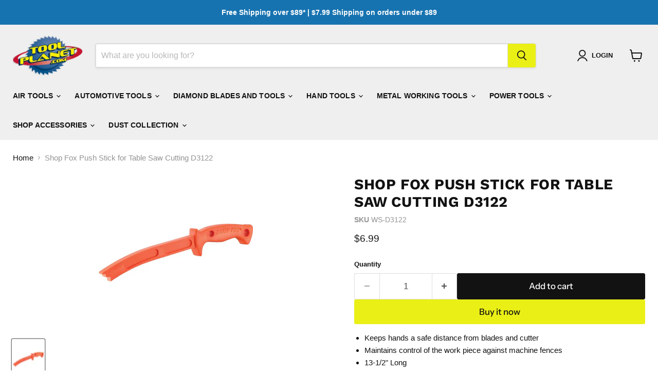

--- FILE ---
content_type: text/html; charset=utf-8
request_url: https://toolplanet.com/products/shop-fox-push-stick-for-table-saw-cutting-d3122
body_size: 46176
content:
<!doctype html>
<html class="no-js no-touch" lang="en">
  <head>
    <meta name="google-site-verification" content="vLURFoU1FpvB8Jpd_xMDCcpQkYr1v7PMcv_D-2uNtkg" /><script>
    window.Store = window.Store || {};
    window.Store.id = 60778971181;
  </script>
    <meta charset="utf-8">
    <meta http-equiv="x-ua-compatible" content="IE=edge">

    <link rel="preconnect" href="https://cdn.shopify.com">
    <link rel="preconnect" href="https://fonts.shopifycdn.com">
    <link rel="preconnect" href="https://v.shopify.com">
    <link rel="preconnect" href="https://cdn.shopifycloud.com">


    
  <link rel="shortcut icon" href="//toolplanet.com/cdn/shop/files/toolplanetlogo_32x32.png?v=1704412664" type="image/png">


    


    <meta name="viewport" content="width=device-width">

    
    

















    
    
    

    
    

    
    <meta property="og:image:alt" content="Shop Fox Push Stick for Table Saw Cutting D3122 - ToolPlanet" />
  
















    
    
    
      
      

    
<meta property="twitter:image:width" content="1200" />
    <meta property="twitter:image:height" content="1200" />
    
    
    <meta property="twitter:image:alt" content="Shop Fox Push Stick for Table Saw Cutting D3122 - ToolPlanet" />
  



    <link rel="preload" href="" as="font" crossorigin="anonymous">
    <link rel="preload" as="style" href="//toolplanet.com/cdn/shop/t/7/assets/theme.css?v=112271098884715927311759333171">

    <script>window.performance && window.performance.mark && window.performance.mark('shopify.content_for_header.start');</script><meta id="shopify-digital-wallet" name="shopify-digital-wallet" content="/60778971181/digital_wallets/dialog">
<meta name="shopify-checkout-api-token" content="20e3bece2ff32b7a2ed8adb888d5f6e1">
<meta id="in-context-paypal-metadata" data-shop-id="60778971181" data-venmo-supported="false" data-environment="production" data-locale="en_US" data-paypal-v4="true" data-currency="USD">
<link rel="alternate" type="application/json+oembed" href="https://toolplanet.com/products/shop-fox-push-stick-for-table-saw-cutting-d3122.oembed">
<script async="async" src="/checkouts/internal/preloads.js?locale=en-US"></script>
<link rel="preconnect" href="https://shop.app" crossorigin="anonymous">
<script async="async" src="https://shop.app/checkouts/internal/preloads.js?locale=en-US&shop_id=60778971181" crossorigin="anonymous"></script>
<script id="apple-pay-shop-capabilities" type="application/json">{"shopId":60778971181,"countryCode":"US","currencyCode":"USD","merchantCapabilities":["supports3DS"],"merchantId":"gid:\/\/shopify\/Shop\/60778971181","merchantName":"ToolPlanet","requiredBillingContactFields":["postalAddress","email","phone"],"requiredShippingContactFields":["postalAddress","email","phone"],"shippingType":"shipping","supportedNetworks":["visa","masterCard","amex","discover","elo","jcb"],"total":{"type":"pending","label":"ToolPlanet","amount":"1.00"},"shopifyPaymentsEnabled":true,"supportsSubscriptions":true}</script>
<script id="shopify-features" type="application/json">{"accessToken":"20e3bece2ff32b7a2ed8adb888d5f6e1","betas":["rich-media-storefront-analytics"],"domain":"toolplanet.com","predictiveSearch":true,"shopId":60778971181,"locale":"en"}</script>
<script>var Shopify = Shopify || {};
Shopify.shop = "tool-planet-store.myshopify.com";
Shopify.locale = "en";
Shopify.currency = {"active":"USD","rate":"1.0"};
Shopify.country = "US";
Shopify.theme = {"name":"Updated copy of Tool Planet Store","id":134451626029,"schema_name":"Empire","schema_version":"11.1.0","theme_store_id":838,"role":"main"};
Shopify.theme.handle = "null";
Shopify.theme.style = {"id":null,"handle":null};
Shopify.cdnHost = "toolplanet.com/cdn";
Shopify.routes = Shopify.routes || {};
Shopify.routes.root = "/";</script>
<script type="module">!function(o){(o.Shopify=o.Shopify||{}).modules=!0}(window);</script>
<script>!function(o){function n(){var o=[];function n(){o.push(Array.prototype.slice.apply(arguments))}return n.q=o,n}var t=o.Shopify=o.Shopify||{};t.loadFeatures=n(),t.autoloadFeatures=n()}(window);</script>
<script>
  window.ShopifyPay = window.ShopifyPay || {};
  window.ShopifyPay.apiHost = "shop.app\/pay";
  window.ShopifyPay.redirectState = null;
</script>
<script id="shop-js-analytics" type="application/json">{"pageType":"product"}</script>
<script defer="defer" async type="module" src="//toolplanet.com/cdn/shopifycloud/shop-js/modules/v2/client.init-shop-cart-sync_C5BV16lS.en.esm.js"></script>
<script defer="defer" async type="module" src="//toolplanet.com/cdn/shopifycloud/shop-js/modules/v2/chunk.common_CygWptCX.esm.js"></script>
<script type="module">
  await import("//toolplanet.com/cdn/shopifycloud/shop-js/modules/v2/client.init-shop-cart-sync_C5BV16lS.en.esm.js");
await import("//toolplanet.com/cdn/shopifycloud/shop-js/modules/v2/chunk.common_CygWptCX.esm.js");

  window.Shopify.SignInWithShop?.initShopCartSync?.({"fedCMEnabled":true,"windoidEnabled":true});

</script>
<script defer="defer" async type="module" src="//toolplanet.com/cdn/shopifycloud/shop-js/modules/v2/client.payment-terms_CZxnsJam.en.esm.js"></script>
<script defer="defer" async type="module" src="//toolplanet.com/cdn/shopifycloud/shop-js/modules/v2/chunk.common_CygWptCX.esm.js"></script>
<script defer="defer" async type="module" src="//toolplanet.com/cdn/shopifycloud/shop-js/modules/v2/chunk.modal_D71HUcav.esm.js"></script>
<script type="module">
  await import("//toolplanet.com/cdn/shopifycloud/shop-js/modules/v2/client.payment-terms_CZxnsJam.en.esm.js");
await import("//toolplanet.com/cdn/shopifycloud/shop-js/modules/v2/chunk.common_CygWptCX.esm.js");
await import("//toolplanet.com/cdn/shopifycloud/shop-js/modules/v2/chunk.modal_D71HUcav.esm.js");

  
</script>
<script>
  window.Shopify = window.Shopify || {};
  if (!window.Shopify.featureAssets) window.Shopify.featureAssets = {};
  window.Shopify.featureAssets['shop-js'] = {"shop-cart-sync":["modules/v2/client.shop-cart-sync_ZFArdW7E.en.esm.js","modules/v2/chunk.common_CygWptCX.esm.js"],"init-fed-cm":["modules/v2/client.init-fed-cm_CmiC4vf6.en.esm.js","modules/v2/chunk.common_CygWptCX.esm.js"],"shop-button":["modules/v2/client.shop-button_tlx5R9nI.en.esm.js","modules/v2/chunk.common_CygWptCX.esm.js"],"shop-cash-offers":["modules/v2/client.shop-cash-offers_DOA2yAJr.en.esm.js","modules/v2/chunk.common_CygWptCX.esm.js","modules/v2/chunk.modal_D71HUcav.esm.js"],"init-windoid":["modules/v2/client.init-windoid_sURxWdc1.en.esm.js","modules/v2/chunk.common_CygWptCX.esm.js"],"shop-toast-manager":["modules/v2/client.shop-toast-manager_ClPi3nE9.en.esm.js","modules/v2/chunk.common_CygWptCX.esm.js"],"init-shop-email-lookup-coordinator":["modules/v2/client.init-shop-email-lookup-coordinator_B8hsDcYM.en.esm.js","modules/v2/chunk.common_CygWptCX.esm.js"],"init-shop-cart-sync":["modules/v2/client.init-shop-cart-sync_C5BV16lS.en.esm.js","modules/v2/chunk.common_CygWptCX.esm.js"],"avatar":["modules/v2/client.avatar_BTnouDA3.en.esm.js"],"pay-button":["modules/v2/client.pay-button_FdsNuTd3.en.esm.js","modules/v2/chunk.common_CygWptCX.esm.js"],"init-customer-accounts":["modules/v2/client.init-customer-accounts_DxDtT_ad.en.esm.js","modules/v2/client.shop-login-button_C5VAVYt1.en.esm.js","modules/v2/chunk.common_CygWptCX.esm.js","modules/v2/chunk.modal_D71HUcav.esm.js"],"init-shop-for-new-customer-accounts":["modules/v2/client.init-shop-for-new-customer-accounts_ChsxoAhi.en.esm.js","modules/v2/client.shop-login-button_C5VAVYt1.en.esm.js","modules/v2/chunk.common_CygWptCX.esm.js","modules/v2/chunk.modal_D71HUcav.esm.js"],"shop-login-button":["modules/v2/client.shop-login-button_C5VAVYt1.en.esm.js","modules/v2/chunk.common_CygWptCX.esm.js","modules/v2/chunk.modal_D71HUcav.esm.js"],"init-customer-accounts-sign-up":["modules/v2/client.init-customer-accounts-sign-up_CPSyQ0Tj.en.esm.js","modules/v2/client.shop-login-button_C5VAVYt1.en.esm.js","modules/v2/chunk.common_CygWptCX.esm.js","modules/v2/chunk.modal_D71HUcav.esm.js"],"shop-follow-button":["modules/v2/client.shop-follow-button_Cva4Ekp9.en.esm.js","modules/v2/chunk.common_CygWptCX.esm.js","modules/v2/chunk.modal_D71HUcav.esm.js"],"checkout-modal":["modules/v2/client.checkout-modal_BPM8l0SH.en.esm.js","modules/v2/chunk.common_CygWptCX.esm.js","modules/v2/chunk.modal_D71HUcav.esm.js"],"lead-capture":["modules/v2/client.lead-capture_Bi8yE_yS.en.esm.js","modules/v2/chunk.common_CygWptCX.esm.js","modules/v2/chunk.modal_D71HUcav.esm.js"],"shop-login":["modules/v2/client.shop-login_D6lNrXab.en.esm.js","modules/v2/chunk.common_CygWptCX.esm.js","modules/v2/chunk.modal_D71HUcav.esm.js"],"payment-terms":["modules/v2/client.payment-terms_CZxnsJam.en.esm.js","modules/v2/chunk.common_CygWptCX.esm.js","modules/v2/chunk.modal_D71HUcav.esm.js"]};
</script>
<script>(function() {
  var isLoaded = false;
  function asyncLoad() {
    if (isLoaded) return;
    isLoaded = true;
    var urls = ["https:\/\/cdn.shopify.com\/s\/files\/1\/0607\/7897\/1181\/t\/7\/assets\/yoast-active-script.js?v=1725915991\u0026shop=tool-planet-store.myshopify.com"];
    for (var i = 0; i < urls.length; i++) {
      var s = document.createElement('script');
      s.type = 'text/javascript';
      s.async = true;
      s.src = urls[i];
      var x = document.getElementsByTagName('script')[0];
      x.parentNode.insertBefore(s, x);
    }
  };
  if(window.attachEvent) {
    window.attachEvent('onload', asyncLoad);
  } else {
    window.addEventListener('load', asyncLoad, false);
  }
})();</script>
<script id="__st">var __st={"a":60778971181,"offset":-21600,"reqid":"34976c3c-1913-42db-8792-5fe499b2bb2f-1768719554","pageurl":"toolplanet.com\/products\/shop-fox-push-stick-for-table-saw-cutting-d3122","u":"da93e698a8d2","p":"product","rtyp":"product","rid":7713445969965};</script>
<script>window.ShopifyPaypalV4VisibilityTracking = true;</script>
<script id="captcha-bootstrap">!function(){'use strict';const t='contact',e='account',n='new_comment',o=[[t,t],['blogs',n],['comments',n],[t,'customer']],c=[[e,'customer_login'],[e,'guest_login'],[e,'recover_customer_password'],[e,'create_customer']],r=t=>t.map((([t,e])=>`form[action*='/${t}']:not([data-nocaptcha='true']) input[name='form_type'][value='${e}']`)).join(','),a=t=>()=>t?[...document.querySelectorAll(t)].map((t=>t.form)):[];function s(){const t=[...o],e=r(t);return a(e)}const i='password',u='form_key',d=['recaptcha-v3-token','g-recaptcha-response','h-captcha-response',i],f=()=>{try{return window.sessionStorage}catch{return}},m='__shopify_v',_=t=>t.elements[u];function p(t,e,n=!1){try{const o=window.sessionStorage,c=JSON.parse(o.getItem(e)),{data:r}=function(t){const{data:e,action:n}=t;return t[m]||n?{data:e,action:n}:{data:t,action:n}}(c);for(const[e,n]of Object.entries(r))t.elements[e]&&(t.elements[e].value=n);n&&o.removeItem(e)}catch(o){console.error('form repopulation failed',{error:o})}}const l='form_type',E='cptcha';function T(t){t.dataset[E]=!0}const w=window,h=w.document,L='Shopify',v='ce_forms',y='captcha';let A=!1;((t,e)=>{const n=(g='f06e6c50-85a8-45c8-87d0-21a2b65856fe',I='https://cdn.shopify.com/shopifycloud/storefront-forms-hcaptcha/ce_storefront_forms_captcha_hcaptcha.v1.5.2.iife.js',D={infoText:'Protected by hCaptcha',privacyText:'Privacy',termsText:'Terms'},(t,e,n)=>{const o=w[L][v],c=o.bindForm;if(c)return c(t,g,e,D).then(n);var r;o.q.push([[t,g,e,D],n]),r=I,A||(h.body.append(Object.assign(h.createElement('script'),{id:'captcha-provider',async:!0,src:r})),A=!0)});var g,I,D;w[L]=w[L]||{},w[L][v]=w[L][v]||{},w[L][v].q=[],w[L][y]=w[L][y]||{},w[L][y].protect=function(t,e){n(t,void 0,e),T(t)},Object.freeze(w[L][y]),function(t,e,n,w,h,L){const[v,y,A,g]=function(t,e,n){const i=e?o:[],u=t?c:[],d=[...i,...u],f=r(d),m=r(i),_=r(d.filter((([t,e])=>n.includes(e))));return[a(f),a(m),a(_),s()]}(w,h,L),I=t=>{const e=t.target;return e instanceof HTMLFormElement?e:e&&e.form},D=t=>v().includes(t);t.addEventListener('submit',(t=>{const e=I(t);if(!e)return;const n=D(e)&&!e.dataset.hcaptchaBound&&!e.dataset.recaptchaBound,o=_(e),c=g().includes(e)&&(!o||!o.value);(n||c)&&t.preventDefault(),c&&!n&&(function(t){try{if(!f())return;!function(t){const e=f();if(!e)return;const n=_(t);if(!n)return;const o=n.value;o&&e.removeItem(o)}(t);const e=Array.from(Array(32),(()=>Math.random().toString(36)[2])).join('');!function(t,e){_(t)||t.append(Object.assign(document.createElement('input'),{type:'hidden',name:u})),t.elements[u].value=e}(t,e),function(t,e){const n=f();if(!n)return;const o=[...t.querySelectorAll(`input[type='${i}']`)].map((({name:t})=>t)),c=[...d,...o],r={};for(const[a,s]of new FormData(t).entries())c.includes(a)||(r[a]=s);n.setItem(e,JSON.stringify({[m]:1,action:t.action,data:r}))}(t,e)}catch(e){console.error('failed to persist form',e)}}(e),e.submit())}));const S=(t,e)=>{t&&!t.dataset[E]&&(n(t,e.some((e=>e===t))),T(t))};for(const o of['focusin','change'])t.addEventListener(o,(t=>{const e=I(t);D(e)&&S(e,y())}));const B=e.get('form_key'),M=e.get(l),P=B&&M;t.addEventListener('DOMContentLoaded',(()=>{const t=y();if(P)for(const e of t)e.elements[l].value===M&&p(e,B);[...new Set([...A(),...v().filter((t=>'true'===t.dataset.shopifyCaptcha))])].forEach((e=>S(e,t)))}))}(h,new URLSearchParams(w.location.search),n,t,e,['guest_login'])})(!0,!0)}();</script>
<script integrity="sha256-4kQ18oKyAcykRKYeNunJcIwy7WH5gtpwJnB7kiuLZ1E=" data-source-attribution="shopify.loadfeatures" defer="defer" src="//toolplanet.com/cdn/shopifycloud/storefront/assets/storefront/load_feature-a0a9edcb.js" crossorigin="anonymous"></script>
<script crossorigin="anonymous" defer="defer" src="//toolplanet.com/cdn/shopifycloud/storefront/assets/shopify_pay/storefront-65b4c6d7.js?v=20250812"></script>
<script data-source-attribution="shopify.dynamic_checkout.dynamic.init">var Shopify=Shopify||{};Shopify.PaymentButton=Shopify.PaymentButton||{isStorefrontPortableWallets:!0,init:function(){window.Shopify.PaymentButton.init=function(){};var t=document.createElement("script");t.src="https://toolplanet.com/cdn/shopifycloud/portable-wallets/latest/portable-wallets.en.js",t.type="module",document.head.appendChild(t)}};
</script>
<script data-source-attribution="shopify.dynamic_checkout.buyer_consent">
  function portableWalletsHideBuyerConsent(e){var t=document.getElementById("shopify-buyer-consent"),n=document.getElementById("shopify-subscription-policy-button");t&&n&&(t.classList.add("hidden"),t.setAttribute("aria-hidden","true"),n.removeEventListener("click",e))}function portableWalletsShowBuyerConsent(e){var t=document.getElementById("shopify-buyer-consent"),n=document.getElementById("shopify-subscription-policy-button");t&&n&&(t.classList.remove("hidden"),t.removeAttribute("aria-hidden"),n.addEventListener("click",e))}window.Shopify?.PaymentButton&&(window.Shopify.PaymentButton.hideBuyerConsent=portableWalletsHideBuyerConsent,window.Shopify.PaymentButton.showBuyerConsent=portableWalletsShowBuyerConsent);
</script>
<script>
  function portableWalletsCleanup(e){e&&e.src&&console.error("Failed to load portable wallets script "+e.src);var t=document.querySelectorAll("shopify-accelerated-checkout .shopify-payment-button__skeleton, shopify-accelerated-checkout-cart .wallet-cart-button__skeleton"),e=document.getElementById("shopify-buyer-consent");for(let e=0;e<t.length;e++)t[e].remove();e&&e.remove()}function portableWalletsNotLoadedAsModule(e){e instanceof ErrorEvent&&"string"==typeof e.message&&e.message.includes("import.meta")&&"string"==typeof e.filename&&e.filename.includes("portable-wallets")&&(window.removeEventListener("error",portableWalletsNotLoadedAsModule),window.Shopify.PaymentButton.failedToLoad=e,"loading"===document.readyState?document.addEventListener("DOMContentLoaded",window.Shopify.PaymentButton.init):window.Shopify.PaymentButton.init())}window.addEventListener("error",portableWalletsNotLoadedAsModule);
</script>

<script type="module" src="https://toolplanet.com/cdn/shopifycloud/portable-wallets/latest/portable-wallets.en.js" onError="portableWalletsCleanup(this)" crossorigin="anonymous"></script>
<script nomodule>
  document.addEventListener("DOMContentLoaded", portableWalletsCleanup);
</script>

<link id="shopify-accelerated-checkout-styles" rel="stylesheet" media="screen" href="https://toolplanet.com/cdn/shopifycloud/portable-wallets/latest/accelerated-checkout-backwards-compat.css" crossorigin="anonymous">
<style id="shopify-accelerated-checkout-cart">
        #shopify-buyer-consent {
  margin-top: 1em;
  display: inline-block;
  width: 100%;
}

#shopify-buyer-consent.hidden {
  display: none;
}

#shopify-subscription-policy-button {
  background: none;
  border: none;
  padding: 0;
  text-decoration: underline;
  font-size: inherit;
  cursor: pointer;
}

#shopify-subscription-policy-button::before {
  box-shadow: none;
}

      </style>

<script>window.performance && window.performance.mark && window.performance.mark('shopify.content_for_header.end');</script>

    <link href="//toolplanet.com/cdn/shop/t/7/assets/theme.css?v=112271098884715927311759333171" rel="stylesheet" type="text/css" media="all" />

    

    
    <script>
      window.Theme = window.Theme || {};
      window.Theme.version = '11.1.0';
      window.Theme.name = 'Empire';
      window.Theme.routes = {
        "root_url": "/",
        "account_url": "/account",
        "account_login_url": "https://toolplanet.com/customer_authentication/redirect?locale=en&region_country=US",
        "account_logout_url": "/account/logout",
        "account_register_url": "https://shopify.com/60778971181/account?locale=en",
        "account_addresses_url": "/account/addresses",
        "collections_url": "/collections",
        "all_products_collection_url": "/collections/all",
        "search_url": "/search",
        "predictive_search_url": "/search/suggest",
        "cart_url": "/cart",
        "cart_add_url": "/cart/add",
        "cart_change_url": "/cart/change",
        "cart_clear_url": "/cart/clear",
        "product_recommendations_url": "/recommendations/products",
      };
    </script>
    
    <meta name="facebook-domain-verification" content="fiaqv8xra9hazijow0ah0g8nn1ppp1" />

  <!-- BEGIN app block: shopify://apps/powerful-form-builder/blocks/app-embed/e4bcb1eb-35b2-42e6-bc37-bfe0e1542c9d --><script type="text/javascript" hs-ignore data-cookieconsent="ignore">
  var Globo = Globo || {};
  var globoFormbuilderRecaptchaInit = function(){};
  var globoFormbuilderHcaptchaInit = function(){};
  window.Globo.FormBuilder = window.Globo.FormBuilder || {};
  window.Globo.FormBuilder.shop = {"configuration":{"money_format":"${{amount}}"},"pricing":{"features":{"bulkOrderForm":false,"cartForm":false,"fileUpload":2,"removeCopyright":false,"restrictedEmailDomains":false}},"settings":{"copyright":"Powered by <a href=\"https://globosoftware.net\" target=\"_blank\">Globo</a> <a href=\"https://apps.shopify.com/form-builder-contact-form\" target=\"_blank\">Form</a>","hideWaterMark":false,"reCaptcha":{"recaptchaType":"v2","siteKey":false,"languageCode":"en"},"scrollTop":false,"customCssCode":"","customCssEnabled":false,"additionalColumns":[]},"encryption_form_id":1,"url":"https://form.globosoftware.net/","CDN_URL":"https://dxo9oalx9qc1s.cloudfront.net"};

  if(window.Globo.FormBuilder.shop.settings.customCssEnabled && window.Globo.FormBuilder.shop.settings.customCssCode){
    const customStyle = document.createElement('style');
    customStyle.type = 'text/css';
    customStyle.innerHTML = window.Globo.FormBuilder.shop.settings.customCssCode;
    document.head.appendChild(customStyle);
  }

  window.Globo.FormBuilder.forms = [];
    
      
      
      
      window.Globo.FormBuilder.forms[118388] = {"118388":{"elements":[{"id":"group-1","type":"group","label":"Page 1","description":"","elements":[{"id":"text","type":"text","label":{"en":"Full Name"},"placeholder":"Your Name","description":null,"hideLabel":false,"required":true,"columnWidth":100},{"id":"text-1","type":"text","label":{"en":"Address Line 1"},"placeholder":"","description":"","limitCharacters":false,"characters":100,"hideLabel":false,"keepPositionLabel":false,"columnWidth":50,"displayType":"show","displayDisjunctive":false,"conditionalField":false},{"id":"text-2","type":"text","label":{"en":"Address Line 2"},"placeholder":"","description":"","limitCharacters":false,"characters":100,"hideLabel":false,"keepPositionLabel":false,"columnWidth":50,"displayType":"show","displayDisjunctive":false,"conditionalField":false},{"id":"text-3","type":"text","label":{"en":"City"},"placeholder":"","description":"","limitCharacters":false,"characters":100,"hideLabel":false,"keepPositionLabel":false,"columnWidth":50,"displayType":"show","displayDisjunctive":false,"conditionalField":false},{"id":"select-1","type":"select","label":{"en":"State"},"placeholder":"Please select","options":[{"label":{"en":"Alabama"},"value":"Alabama"},{"label":{"en":"Alaska"},"value":"Alaska"},{"label":{"en":"American Samoa"},"value":"American Samoa"},{"label":{"en":"Arizona"},"value":"Arizona"},{"label":{"en":"Arkansas"},"value":"Arkansas"},{"label":{"en":"Armed Forces Americas"},"value":"Armed Forces Americas"},{"label":{"en":"Armed Forces Other"},"value":"Armed Forces Other"},{"label":{"en":"Armed Forces Pacific"},"value":"Armed Forces Pacific"},{"label":{"en":"California"},"value":"California"},{"label":{"en":"Colorado"},"value":"Colorado"},{"label":{"en":"Connecticut"},"value":"Connecticut"},{"label":{"en":"Delaware"},"value":"Delaware"},{"label":{"en":"Federated States of Micronesia"},"value":"Federated States of Micronesia"},{"label":{"en":"Florida"},"value":"Florida"},{"label":{"en":"Georgia"},"value":"Georgia"},{"label":{"en":"Guam"},"value":"Guam"},{"label":{"en":"Hawaii"},"value":"Hawaii"},{"label":{"en":"Idaho"},"value":"Idaho"},{"label":{"en":"Illinois"},"value":"Illinois"},{"label":{"en":"Indiana"},"value":"Indiana"},{"label":{"en":"Iowa"},"value":"Iowa"},{"label":{"en":"Kansas"},"value":"Kansas"},{"label":{"en":"Kentucky"},"value":"Kentucky"},{"label":{"en":"Louisiana"},"value":"Louisiana"},{"label":{"en":"Maine"},"value":"Maine"},{"label":{"en":"Marshall Islands"},"value":"Marshall Islands"},{"label":{"en":"Maryland"},"value":"Maryland"},{"label":{"en":"Massachusetts"},"value":"Massachusetts"},{"label":{"en":"Michigan"},"value":"Michigan"},{"label":{"en":"Minnesota"},"value":"Minnesota"},{"label":{"en":"Mississippi"},"value":"Mississippi"},{"label":{"en":"Missouri"},"value":"Missouri"},{"label":{"en":"Montana"},"value":"Montana"},{"label":{"en":"Nebraska"},"value":"Nebraska"},{"label":{"en":"Nevada"},"value":"Nevada"},{"label":{"en":"New Hampshire"},"value":"New Hampshire"},{"label":{"en":"New Jersey "},"value":"New Jersey "},{"label":{"en":"New Mexico"},"value":"New Mexico"},{"label":{"en":"New York"},"value":"New York"},{"label":{"en":"North Carolina"},"value":"North Carolina"},{"label":{"en":"North Dakota"},"value":"North Dakota"},{"label":{"en":"Northern Mariana Islands"},"value":"Northern Mariana Islands"},{"label":{"en":"Ohio"},"value":"Ohio"},{"label":{"en":"Oklahoma"},"value":"Oklahoma"},{"label":{"en":"Oregon"},"value":"Oregon"},{"label":{"en":"Palau"},"value":"Palau"},{"label":{"en":"Pennsylvania"},"value":"Pennsylvania"},{"label":{"en":"Puerto Rico"},"value":"Puerto Rico"},{"label":{"en":"Rhode Island"},"value":"Rhode Island"},{"label":{"en":"South Carolina"},"value":"South Carolina"},{"label":{"en":"South Dakota"},"value":"South Dakota"},{"label":{"en":"Tennessee"},"value":"Tennessee"},{"label":{"en":"Texas"},"value":"Texas"},{"label":{"en":"Utah"},"value":"Utah"},{"label":{"en":"Vermont"},"value":"Vermont"},{"label":{"en":"Virgin Islands"},"value":"Virgin Islands"},{"label":{"en":"Virginia"},"value":"Virginia"},{"label":{"en":"Washington"},"value":"Washington"},{"label":{"en":"Washington D.C."},"value":"Washington D.C."},{"label":{"en":"West Virginia"},"value":"West Virginia"},{"label":{"en":"Wisconsin"},"value":"Wisconsin"},{"label":{"en":"Wyoming"},"value":"Wyoming"}],"defaultOption":"","description":"","hideLabel":false,"keepPositionLabel":false,"columnWidth":50,"displayType":"show","displayDisjunctive":false,"conditionalField":false},{"id":"country-1","type":"country","label":"Country","placeholder":"Please select","options":"Afghanistan\nAland Islands\nAlbania\nAlgeria\nAndorra\nAngola\nAnguilla\nAntigua And Barbuda\nArgentina\nArmenia\nAruba\nAustralia\nAustria\nAzerbaijan\nBahamas\nBahrain\nBangladesh\nBarbados\nBelarus\nBelgium\nBelize\nBenin\nBermuda\nBhutan\nBolivia\nBosnia And Herzegovina\nBotswana\nBouvet Island\nBrazil\nBritish Indian Ocean Territory\nVirgin Islands, British\nBrunei\nBulgaria\nBurkina Faso\nBurundi\nCambodia\nRepublic of Cameroon\nCanada\nCape Verde\nCaribbean Netherlands\nCayman Islands\nCentral African Republic\nChad\nChile\nChina\nChristmas Island\nCocos (Keeling) Islands\nColombia\nComoros\nCongo\nCongo, The Democratic Republic Of The\nCook Islands\nCosta Rica\nCroatia\nCuba\nCuraçao\nCyprus\nCzech Republic\nCôte d'Ivoire\nDenmark\nDjibouti\nDominica\nDominican Republic\nEcuador\nEgypt\nEl Salvador\nEquatorial Guinea\nEritrea\nEstonia\nEswatini\nEthiopia\nFalkland Islands (Malvinas)\nFaroe Islands\nFiji\nFinland\nFrance\nFrench Guiana\nFrench Polynesia\nFrench Southern Territories\nGabon\nGambia\nGeorgia\nGermany\nGhana\nGibraltar\nGreece\nGreenland\nGrenada\nGuadeloupe\nGuatemala\nGuernsey\nGuinea\nGuinea Bissau\nGuyana\nHaiti\nHeard Island And Mcdonald Islands\nHonduras\nHong Kong\nHungary\nIceland\nIndia\nIndonesia\nIran, Islamic Republic Of\nIraq\nIreland\nIsle Of Man\nIsrael\nItaly\nJamaica\nJapan\nJersey\nJordan\nKazakhstan\nKenya\nKiribati\nKosovo\nKuwait\nKyrgyzstan\nLao People's Democratic Republic\nLatvia\nLebanon\nLesotho\nLiberia\nLibyan Arab Jamahiriya\nLiechtenstein\nLithuania\nLuxembourg\nMacao\nMadagascar\nMalawi\nMalaysia\nMaldives\nMali\nMalta\nMartinique\nMauritania\nMauritius\nMayotte\nMexico\nMoldova, Republic of\nMonaco\nMongolia\nMontenegro\nMontserrat\nMorocco\nMozambique\nMyanmar\nNamibia\nNauru\nNepal\nNetherlands\nNetherlands Antilles\nNew Caledonia\nNew Zealand\nNicaragua\nNiger\nNigeria\nNiue\nNorfolk Island\nKorea, Democratic People's Republic Of\nNorth Macedonia\nNorway\nOman\nPakistan\nPalestinian Territory, Occupied\nPanama\nPapua New Guinea\nParaguay\nPeru\nPhilippines\nPitcairn\nPoland\nPortugal\nQatar\nReunion\nRomania\nRussia\nRwanda\nSamoa\nSan Marino\nSao Tome And Principe\nSaudi Arabia\nSenegal\nSerbia\nSeychelles\nSierra Leone\nSingapore\nSint Maarten\nSlovakia\nSlovenia\nSolomon Islands\nSomalia\nSouth Africa\nSouth Georgia And The South Sandwich Islands\nSouth Korea\nSouth Sudan\nSpain\nSri Lanka\nSaint Barthélemy\nSaint Helena\nSaint Kitts And Nevis\nSaint Lucia\nSaint Martin\nSaint Pierre And Miquelon\nSt. Vincent\nSudan\nSuriname\nSvalbard And Jan Mayen\nSweden\nSwitzerland\nSyria\nTaiwan\nTajikistan\nTanzania, United Republic Of\nThailand\nTimor Leste\nTogo\nTokelau\nTonga\nTrinidad and Tobago\nTunisia\nTurkey\nTurkmenistan\nTurks and Caicos Islands\nTuvalu\nUnited States Minor Outlying Islands\nUganda\nUkraine\nUnited Arab Emirates\nUnited Kingdom\nUnited States\nUruguay\nUzbekistan\nVanuatu\nHoly See (Vatican City State)\nVenezuela\nVietnam\nWallis And Futuna\nWestern Sahara\nYemen\nZambia\nZimbabwe","defaultOption":"","description":"","hideLabel":false,"keepPositionLabel":false,"columnWidth":50,"displayType":"show","displayDisjunctive":false,"conditionalField":false},{"id":"number-1","type":"number","label":{"en":"Postal Code"},"placeholder":"","description":"","limitCharacters":false,"characters":100,"hideLabel":false,"keepPositionLabel":false,"columnWidth":50,"displayType":"show","displayDisjunctive":false,"conditionalField":false},{"id":"email","type":"email","label":"Email","placeholder":"Email","description":null,"hideLabel":false,"required":true,"columnWidth":50,"conditionalField":false},{"id":"phone-1","type":"phone","label":"Phone","placeholder":"","description":"","validatePhone":false,"onlyShowFlag":false,"defaultCountryCode":"us","limitCharacters":false,"characters":100,"hideLabel":false,"keepPositionLabel":false,"columnWidth":50,"displayType":"show","displayDisjunctive":false,"conditionalField":false},{"id":"text-5","type":"text","label":{"en":"Fax"},"placeholder":"","description":"","limitCharacters":false,"characters":100,"hideLabel":false,"keepPositionLabel":false,"columnWidth":50,"displayType":"show","displayDisjunctive":false,"conditionalField":false},{"id":"text-4","type":"text","label":{"en":"Company \/ Position"},"placeholder":"","description":"","limitCharacters":false,"characters":100,"hideLabel":false,"keepPositionLabel":false,"columnWidth":50,"displayType":"show","displayDisjunctive":false,"conditionalField":false},{"id":"textarea","type":"textarea","label":"Message","placeholder":"Message","description":null,"hideLabel":false,"required":true,"columnWidth":100,"conditionalField":false}]}],"errorMessage":{"required":"Please fill in field","invalid":"Invalid","invalidEmail":"Invalid email","invalidURL":"Invalid URL","fileSizeLimit":"File size limit exceeded","fileNotAllowed":"File extension not allowed","requiredCaptcha":"Please, enter the captcha"},"appearance":{"layout":"boxed","width":600,"style":"classic","mainColor":"#EB1256","floatingIcon":"\u003csvg aria-hidden=\"true\" focusable=\"false\" data-prefix=\"far\" data-icon=\"envelope\" class=\"svg-inline--fa fa-envelope fa-w-16\" role=\"img\" xmlns=\"http:\/\/www.w3.org\/2000\/svg\" viewBox=\"0 0 512 512\"\u003e\u003cpath fill=\"currentColor\" d=\"M464 64H48C21.49 64 0 85.49 0 112v288c0 26.51 21.49 48 48 48h416c26.51 0 48-21.49 48-48V112c0-26.51-21.49-48-48-48zm0 48v40.805c-22.422 18.259-58.168 46.651-134.587 106.49-16.841 13.247-50.201 45.072-73.413 44.701-23.208.375-56.579-31.459-73.413-44.701C106.18 199.465 70.425 171.067 48 152.805V112h416zM48 400V214.398c22.914 18.251 55.409 43.862 104.938 82.646 21.857 17.205 60.134 55.186 103.062 54.955 42.717.231 80.509-37.199 103.053-54.947 49.528-38.783 82.032-64.401 104.947-82.653V400H48z\"\u003e\u003c\/path\u003e\u003c\/svg\u003e","floatingText":null,"displayOnAllPage":false,"formType":"normalForm","background":"color","backgroundColor":"#fff","descriptionColor":"#6c757d","headingColor":"#000","labelColor":"#000","optionColor":"#000","paragraphBackground":"#fff","paragraphColor":"#000"},"afterSubmit":{"action":"clearForm","message":"\u003ch4\u003eThank you for getting in touch!\u0026nbsp;\u003c\/h4\u003e\u003cp\u003e\u003cbr\u003e\u003c\/p\u003e\u003cp\u003eWe appreciate you contacting us. One of our colleagues will get back in touch with you soon!\u003c\/p\u003e\u003cp\u003e\u003cbr\u003e\u003c\/p\u003e\u003cp\u003eHave a great day!\u003c\/p\u003e","redirectUrl":null},"footer":{"description":null,"previousText":"Previous","nextText":"Next","submitText":"Submit"},"header":{"active":true,"title":"Contact us","description":"Leave your message and we'll get back to you shortly."},"isStepByStepForm":true,"publish":{"requiredLogin":false,"requiredLoginMessage":"Please \u003ca href='\/account\/login' title='login'\u003elogin\u003c\/a\u003e to continue","publishType":"embedCode","selectTime":"forever","setCookie":"1","setCookieHours":"1","setCookieWeeks":"1"},"reCaptcha":{"enable":false,"note":"Please make sure that you have set Google reCaptcha v2 Site key and Secret key in \u003ca href=\"\/admin\/settings\"\u003eSettings\u003c\/a\u003e"},"html":"\n\u003cdiv class=\"globo-form boxed-form globo-form-id-false\" data-locale=\"en\" \u003e\n\n\u003cstyle\u003e\n\n\n\n.globo-form-id-false .globo-form-app{\n    max-width: 600px;\n    width: -webkit-fill-available;\n    \n    background-color: #fff;\n    \n    \n}\n\n.globo-form-id-false .globo-form-app .globo-heading{\n    color: #000\n}\n\n\n\n.globo-form-id-false .globo-form-app .globo-description,\n.globo-form-id-false .globo-form-app .header .globo-description{\n    color: #6c757d\n}\n.globo-form-id-false .globo-form-app .globo-label,\n.globo-form-id-false .globo-form-app .globo-form-control label.globo-label,\n.globo-form-id-false .globo-form-app .globo-form-control label.globo-label span.label-content{\n    color: #000;\n    text-align: left !important;\n}\n.globo-form-id-false .globo-form-app .globo-label.globo-position-label{\n    height: 20px !important;\n}\n.globo-form-id-false .globo-form-app .globo-form-control .help-text.globo-description,\n.globo-form-id-false .globo-form-app .globo-form-control span.globo-description{\n    color: #6c757d\n}\n.globo-form-id-false .globo-form-app .globo-form-control .checkbox-wrapper .globo-option,\n.globo-form-id-false .globo-form-app .globo-form-control .radio-wrapper .globo-option\n{\n    color: #000\n}\n.globo-form-id-false .globo-form-app .footer,\n.globo-form-id-false .globo-form-app .gfb__footer{\n    text-align:;\n}\n.globo-form-id-false .globo-form-app .footer button,\n.globo-form-id-false .globo-form-app .gfb__footer button{\n    border:1px solid #EB1256;\n    \n}\n.globo-form-id-false .globo-form-app .footer button.submit,\n.globo-form-id-false .globo-form-app .gfb__footer button.submit\n.globo-form-id-false .globo-form-app .footer button.checkout,\n.globo-form-id-false .globo-form-app .gfb__footer button.checkout,\n.globo-form-id-false .globo-form-app .footer button.action.loading .spinner,\n.globo-form-id-false .globo-form-app .gfb__footer button.action.loading .spinner{\n    background-color: #EB1256;\n    color : #ffffff;\n}\n.globo-form-id-false .globo-form-app .globo-form-control .star-rating\u003efieldset:not(:checked)\u003elabel:before {\n    content: url('data:image\/svg+xml; utf8, \u003csvg aria-hidden=\"true\" focusable=\"false\" data-prefix=\"far\" data-icon=\"star\" class=\"svg-inline--fa fa-star fa-w-18\" role=\"img\" xmlns=\"http:\/\/www.w3.org\/2000\/svg\" viewBox=\"0 0 576 512\"\u003e\u003cpath fill=\"%23EB1256\" d=\"M528.1 171.5L382 150.2 316.7 17.8c-11.7-23.6-45.6-23.9-57.4 0L194 150.2 47.9 171.5c-26.2 3.8-36.7 36.1-17.7 54.6l105.7 103-25 145.5c-4.5 26.3 23.2 46 46.4 33.7L288 439.6l130.7 68.7c23.2 12.2 50.9-7.4 46.4-33.7l-25-145.5 105.7-103c19-18.5 8.5-50.8-17.7-54.6zM388.6 312.3l23.7 138.4L288 385.4l-124.3 65.3 23.7-138.4-100.6-98 139-20.2 62.2-126 62.2 126 139 20.2-100.6 98z\"\u003e\u003c\/path\u003e\u003c\/svg\u003e');\n}\n.globo-form-id-false .globo-form-app .globo-form-control .star-rating\u003efieldset\u003einput:checked ~ label:before {\n    content: url('data:image\/svg+xml; utf8, \u003csvg aria-hidden=\"true\" focusable=\"false\" data-prefix=\"fas\" data-icon=\"star\" class=\"svg-inline--fa fa-star fa-w-18\" role=\"img\" xmlns=\"http:\/\/www.w3.org\/2000\/svg\" viewBox=\"0 0 576 512\"\u003e\u003cpath fill=\"%23EB1256\" d=\"M259.3 17.8L194 150.2 47.9 171.5c-26.2 3.8-36.7 36.1-17.7 54.6l105.7 103-25 145.5c-4.5 26.3 23.2 46 46.4 33.7L288 439.6l130.7 68.7c23.2 12.2 50.9-7.4 46.4-33.7l-25-145.5 105.7-103c19-18.5 8.5-50.8-17.7-54.6L382 150.2 316.7 17.8c-11.7-23.6-45.6-23.9-57.4 0z\"\u003e\u003c\/path\u003e\u003c\/svg\u003e');\n}\n.globo-form-id-false .globo-form-app .globo-form-control .star-rating\u003efieldset:not(:checked)\u003elabel:hover:before,\n.globo-form-id-false .globo-form-app .globo-form-control .star-rating\u003efieldset:not(:checked)\u003elabel:hover ~ label:before{\n    content : url('data:image\/svg+xml; utf8, \u003csvg aria-hidden=\"true\" focusable=\"false\" data-prefix=\"fas\" data-icon=\"star\" class=\"svg-inline--fa fa-star fa-w-18\" role=\"img\" xmlns=\"http:\/\/www.w3.org\/2000\/svg\" viewBox=\"0 0 576 512\"\u003e\u003cpath fill=\"%23EB1256\" d=\"M259.3 17.8L194 150.2 47.9 171.5c-26.2 3.8-36.7 36.1-17.7 54.6l105.7 103-25 145.5c-4.5 26.3 23.2 46 46.4 33.7L288 439.6l130.7 68.7c23.2 12.2 50.9-7.4 46.4-33.7l-25-145.5 105.7-103c19-18.5 8.5-50.8-17.7-54.6L382 150.2 316.7 17.8c-11.7-23.6-45.6-23.9-57.4 0z\"\u003e\u003c\/path\u003e\u003c\/svg\u003e')\n}\n.globo-form-id-false .globo-form-app .globo-form-control .radio-wrapper .radio-input:checked ~ .radio-label:after {\n    background: #EB1256;\n    background: radial-gradient(#EB1256 40%, #fff 45%);\n}\n.globo-form-id-false .globo-form-app .globo-form-control .checkbox-wrapper .checkbox-input:checked ~ .checkbox-label:before {\n    border-color: #EB1256;\n    box-shadow: 0 4px 6px rgba(50,50,93,0.11), 0 1px 3px rgba(0,0,0,0.08);\n    background-color: #EB1256;\n}\n.globo-form-id-false .globo-form-app .step.-completed .step__number,\n.globo-form-id-false .globo-form-app .line.-progress,\n.globo-form-id-false .globo-form-app .line.-start{\n    background-color: #EB1256;\n}\n.globo-form-id-false .globo-form-app .checkmark__check,\n.globo-form-id-false .globo-form-app .checkmark__circle{\n    stroke: #EB1256;\n}\n.globo-form-id-false .floating-button{\n    background-color: #EB1256;\n}\n.globo-form-id-false .globo-form-app .globo-form-control .checkbox-wrapper .checkbox-input ~ .checkbox-label:before,\n.globo-form-app .globo-form-control .radio-wrapper .radio-input ~ .radio-label:after{\n    border-color : #EB1256;\n}\n.globo-form-id-false .flatpickr-day.selected, \n.globo-form-id-false .flatpickr-day.startRange, \n.globo-form-id-false .flatpickr-day.endRange, \n.globo-form-id-false .flatpickr-day.selected.inRange, \n.globo-form-id-false .flatpickr-day.startRange.inRange, \n.globo-form-id-false .flatpickr-day.endRange.inRange, \n.globo-form-id-false .flatpickr-day.selected:focus, \n.globo-form-id-false .flatpickr-day.startRange:focus, \n.globo-form-id-false .flatpickr-day.endRange:focus, \n.globo-form-id-false .flatpickr-day.selected:hover, \n.globo-form-id-false .flatpickr-day.startRange:hover, \n.globo-form-id-false .flatpickr-day.endRange:hover, \n.globo-form-id-false .flatpickr-day.selected.prevMonthDay, \n.globo-form-id-false .flatpickr-day.startRange.prevMonthDay, \n.globo-form-id-false .flatpickr-day.endRange.prevMonthDay, \n.globo-form-id-false .flatpickr-day.selected.nextMonthDay, \n.globo-form-id-false .flatpickr-day.startRange.nextMonthDay, \n.globo-form-id-false .flatpickr-day.endRange.nextMonthDay {\n    background: #EB1256;\n    border-color: #EB1256;\n}\n.globo-form-id-false .globo-paragraph,\n.globo-form-id-false .globo-paragraph * {\n    background: #fff !important;\n    color: #000 !important;\n    width: 100%!important;\n}\n\n\u003c\/style\u003e\n\u003cstyle\u003e\n    :root .globo-form-app[data-id=\"false\"]{\n        --gfb-primary-color: #EB1256;\n        --gfb-form-width: 600px;\n        --gfb-font-family: inherit;\n        --gfb-font-style: inherit;\n        \n        --gfb-bg-color: #FFF;\n        --gfb-bg-position: top;\n        \n            --gfb-bg-color: #fff;\n        \n        \n    }\n\u003c\/style\u003e\n\u003cdiv class=\"globo-form-app boxed-layout gfb-style-classic\" data-id=false\u003e\n    \u003cdiv class=\"header dismiss hidden\" onclick=\"Globo.FormBuilder.closeModalForm(this)\"\u003e\n        \u003csvg width=20 height=20 viewBox=\"0 0 20 20\" class=\"\" focusable=\"false\" aria-hidden=\"true\"\u003e\u003cpath d=\"M11.414 10l4.293-4.293a.999.999 0 1 0-1.414-1.414L10 8.586 5.707 4.293a.999.999 0 1 0-1.414 1.414L8.586 10l-4.293 4.293a.999.999 0 1 0 1.414 1.414L10 11.414l4.293 4.293a.997.997 0 0 0 1.414 0 .999.999 0 0 0 0-1.414L11.414 10z\" fill-rule=\"evenodd\"\u003e\u003c\/path\u003e\u003c\/svg\u003e\n    \u003c\/div\u003e\n    \u003cform class=\"g-container\" novalidate action=\"\/api\/front\/form\/false\/send\" method=\"POST\" enctype=\"multipart\/form-data\" data-id=false\u003e\n        \n            \n            \u003cdiv class=\"header\"\u003e\n                \u003ch3 class=\"title globo-heading\"\u003eContact us\u003c\/h3\u003e\n                \n                \u003cdiv class=\"description globo-description\"\u003eLeave your message and we'll get back to you shortly.\u003c\/div\u003e\n                \n            \u003c\/div\u003e\n            \n        \n        \n            \u003cdiv class=\"globo-formbuilder-wizard\" data-id=false\u003e\n                \u003cdiv class=\"wizard__content\"\u003e\n                    \u003cheader class=\"wizard__header\"\u003e\n                        \u003cdiv class=\"wizard__steps\"\u003e\n                        \u003cnav class=\"steps hidden\"\u003e\n                            \n                            \n                                \n                            \n                            \n                                \n                                \n                                \n                                \n                                \u003cdiv class=\"step last \" data-element-id=\"group-1\"  data-step=\"0\" \u003e\n                                    \u003cdiv class=\"step__content\"\u003e\n                                        \u003cp class=\"step__number\"\u003e\u003c\/p\u003e\n                                        \u003csvg class=\"checkmark\" xmlns=\"http:\/\/www.w3.org\/2000\/svg\" width=52 height=52 viewBox=\"0 0 52 52\"\u003e\n                                            \u003ccircle class=\"checkmark__circle\" cx=\"26\" cy=\"26\" r=\"25\" fill=\"none\"\/\u003e\n                                            \u003cpath class=\"checkmark__check\" fill=\"none\" d=\"M14.1 27.2l7.1 7.2 16.7-16.8\"\/\u003e\n                                        \u003c\/svg\u003e\n                                        \u003cdiv class=\"lines\"\u003e\n                                            \n                                                \u003cdiv class=\"line -start\"\u003e\u003c\/div\u003e\n                                            \n                                            \u003cdiv class=\"line -background\"\u003e\n                                            \u003c\/div\u003e\n                                            \u003cdiv class=\"line -progress\"\u003e\n                                            \u003c\/div\u003e\n                                        \u003c\/div\u003e  \n                                    \u003c\/div\u003e\n                                \u003c\/div\u003e\n                            \n                        \u003c\/nav\u003e\n                        \u003c\/div\u003e\n                    \u003c\/header\u003e\n                    \u003cdiv class=\"panels\"\u003e\n                        \n                        \n                        \n                        \n                        \u003cdiv class=\"panel \" data-element-id=\"group-1\" data-id=false  data-step=\"0\" style=\"padding-top:0\"\u003e\n                            \n                                \n                                    \n\n\n\n\n\n\n\n\n\n\n\n\u003cdiv class=\"globo-form-control layout-1-column\" \u003e\n    \u003clabel for=\"false-text\" class=\"classic-label globo-label \"\u003e\u003cspan class=\"label-content\" data-label=\"Full Name\"\u003eFull Name\u003c\/span\u003e\u003cspan class=\"text-danger text-smaller\"\u003e *\u003c\/span\u003e\u003c\/label\u003e\n    \u003cdiv class=\"globo-form-input\"\u003e\n        \n        \u003cinput type=\"text\"  data-type=\"text\" class=\"classic-input\" id=\"false-text\" name=\"text\" placeholder=\"Your Name\" presence  \u003e\n    \u003c\/div\u003e\n    \n        \u003csmall class=\"help-text globo-description\"\u003e\u003c\/small\u003e\n    \n    \u003csmall class=\"messages\"\u003e\u003c\/small\u003e\n\u003c\/div\u003e\n\n\n\n                                \n                                    \n\n\n\n\n\n\n\n\n\n\n\n\u003cdiv class=\"globo-form-control layout-2-column\" \u003e\n    \u003clabel for=\"false-text-1\" class=\"classic-label globo-label \"\u003e\u003cspan class=\"label-content\" data-label=\"Address Line 1\"\u003eAddress Line 1\u003c\/span\u003e\u003cspan\u003e\u003c\/span\u003e\u003c\/label\u003e\n    \u003cdiv class=\"globo-form-input\"\u003e\n        \n        \u003cinput type=\"text\"  data-type=\"text\" class=\"classic-input\" id=\"false-text-1\" name=\"text-1\" placeholder=\"\"   \u003e\n    \u003c\/div\u003e\n    \n    \u003csmall class=\"messages\"\u003e\u003c\/small\u003e\n\u003c\/div\u003e\n\n\n\n                                \n                                    \n\n\n\n\n\n\n\n\n\n\n\n\u003cdiv class=\"globo-form-control layout-2-column\" \u003e\n    \u003clabel for=\"false-text-2\" class=\"classic-label globo-label \"\u003e\u003cspan class=\"label-content\" data-label=\"Address Line 2\"\u003eAddress Line 2\u003c\/span\u003e\u003cspan\u003e\u003c\/span\u003e\u003c\/label\u003e\n    \u003cdiv class=\"globo-form-input\"\u003e\n        \n        \u003cinput type=\"text\"  data-type=\"text\" class=\"classic-input\" id=\"false-text-2\" name=\"text-2\" placeholder=\"\"   \u003e\n    \u003c\/div\u003e\n    \n    \u003csmall class=\"messages\"\u003e\u003c\/small\u003e\n\u003c\/div\u003e\n\n\n\n                                \n                                    \n\n\n\n\n\n\n\n\n\n\n\n\u003cdiv class=\"globo-form-control layout-2-column\" \u003e\n    \u003clabel for=\"false-text-3\" class=\"classic-label globo-label \"\u003e\u003cspan class=\"label-content\" data-label=\"City\"\u003eCity\u003c\/span\u003e\u003cspan\u003e\u003c\/span\u003e\u003c\/label\u003e\n    \u003cdiv class=\"globo-form-input\"\u003e\n        \n        \u003cinput type=\"text\"  data-type=\"text\" class=\"classic-input\" id=\"false-text-3\" name=\"text-3\" placeholder=\"\"   \u003e\n    \u003c\/div\u003e\n    \n    \u003csmall class=\"messages\"\u003e\u003c\/small\u003e\n\u003c\/div\u003e\n\n\n\n                                \n                                    \n\n\n\n\n\n\n\n\n\n\n\n\u003cdiv class=\"globo-form-control layout-2-column\"  data-default-value=\"\"\u003e\n    \u003clabel for=\"false-select-1\" class=\"classic-label globo-label \"\u003e\u003cspan class=\"label-content\" data-label=\"State\"\u003eState\u003c\/span\u003e\u003cspan\u003e\u003c\/span\u003e\u003c\/label\u003e\n    \n    \n    \u003cdiv class=\"globo-form-input\"\u003e\n        \n        \u003cselect name=\"select-1\"  id=\"false-select-1\" class=\"classic-input\" \u003e\n            \u003coption selected=\"selected\" value=\"\" disabled=\"disabled\"\u003ePlease select\u003c\/option\u003e\n            \n            \u003coption value=\"Alabama\" \u003eAlabama\u003c\/option\u003e\n            \n            \u003coption value=\"Alaska\" \u003eAlaska\u003c\/option\u003e\n            \n            \u003coption value=\"American Samoa\" \u003eAmerican Samoa\u003c\/option\u003e\n            \n            \u003coption value=\"Arizona\" \u003eArizona\u003c\/option\u003e\n            \n            \u003coption value=\"Arkansas\" \u003eArkansas\u003c\/option\u003e\n            \n            \u003coption value=\"Armed Forces Americas\" \u003eArmed Forces Americas\u003c\/option\u003e\n            \n            \u003coption value=\"Armed Forces Other\" \u003eArmed Forces Other\u003c\/option\u003e\n            \n            \u003coption value=\"Armed Forces Pacific\" \u003eArmed Forces Pacific\u003c\/option\u003e\n            \n            \u003coption value=\"California\" \u003eCalifornia\u003c\/option\u003e\n            \n            \u003coption value=\"Colorado\" \u003eColorado\u003c\/option\u003e\n            \n            \u003coption value=\"Connecticut\" \u003eConnecticut\u003c\/option\u003e\n            \n            \u003coption value=\"Delaware\" \u003eDelaware\u003c\/option\u003e\n            \n            \u003coption value=\"Federated States of Micronesia\" \u003eFederated States of Micronesia\u003c\/option\u003e\n            \n            \u003coption value=\"Florida\" \u003eFlorida\u003c\/option\u003e\n            \n            \u003coption value=\"Georgia\" \u003eGeorgia\u003c\/option\u003e\n            \n            \u003coption value=\"Guam\" \u003eGuam\u003c\/option\u003e\n            \n            \u003coption value=\"Hawaii\" \u003eHawaii\u003c\/option\u003e\n            \n            \u003coption value=\"Idaho\" \u003eIdaho\u003c\/option\u003e\n            \n            \u003coption value=\"Illinois\" \u003eIllinois\u003c\/option\u003e\n            \n            \u003coption value=\"Indiana\" \u003eIndiana\u003c\/option\u003e\n            \n            \u003coption value=\"Iowa\" \u003eIowa\u003c\/option\u003e\n            \n            \u003coption value=\"Kansas\" \u003eKansas\u003c\/option\u003e\n            \n            \u003coption value=\"Kentucky\" \u003eKentucky\u003c\/option\u003e\n            \n            \u003coption value=\"Louisiana\" \u003eLouisiana\u003c\/option\u003e\n            \n            \u003coption value=\"Maine\" \u003eMaine\u003c\/option\u003e\n            \n            \u003coption value=\"Marshall Islands\" \u003eMarshall Islands\u003c\/option\u003e\n            \n            \u003coption value=\"Maryland\" \u003eMaryland\u003c\/option\u003e\n            \n            \u003coption value=\"Massachusetts\" \u003eMassachusetts\u003c\/option\u003e\n            \n            \u003coption value=\"Michigan\" \u003eMichigan\u003c\/option\u003e\n            \n            \u003coption value=\"Minnesota\" \u003eMinnesota\u003c\/option\u003e\n            \n            \u003coption value=\"Mississippi\" \u003eMississippi\u003c\/option\u003e\n            \n            \u003coption value=\"Missouri\" \u003eMissouri\u003c\/option\u003e\n            \n            \u003coption value=\"Montana\" \u003eMontana\u003c\/option\u003e\n            \n            \u003coption value=\"Nebraska\" \u003eNebraska\u003c\/option\u003e\n            \n            \u003coption value=\"Nevada\" \u003eNevada\u003c\/option\u003e\n            \n            \u003coption value=\"New Hampshire\" \u003eNew Hampshire\u003c\/option\u003e\n            \n            \u003coption value=\"New Jersey \" \u003eNew Jersey \u003c\/option\u003e\n            \n            \u003coption value=\"New Mexico\" \u003eNew Mexico\u003c\/option\u003e\n            \n            \u003coption value=\"New York\" \u003eNew York\u003c\/option\u003e\n            \n            \u003coption value=\"North Carolina\" \u003eNorth Carolina\u003c\/option\u003e\n            \n            \u003coption value=\"North Dakota\" \u003eNorth Dakota\u003c\/option\u003e\n            \n            \u003coption value=\"Northern Mariana Islands\" \u003eNorthern Mariana Islands\u003c\/option\u003e\n            \n            \u003coption value=\"Ohio\" \u003eOhio\u003c\/option\u003e\n            \n            \u003coption value=\"Oklahoma\" \u003eOklahoma\u003c\/option\u003e\n            \n            \u003coption value=\"Oregon\" \u003eOregon\u003c\/option\u003e\n            \n            \u003coption value=\"Palau\" \u003ePalau\u003c\/option\u003e\n            \n            \u003coption value=\"Pennsylvania\" \u003ePennsylvania\u003c\/option\u003e\n            \n            \u003coption value=\"Puerto Rico\" \u003ePuerto Rico\u003c\/option\u003e\n            \n            \u003coption value=\"Rhode Island\" \u003eRhode Island\u003c\/option\u003e\n            \n            \u003coption value=\"South Carolina\" \u003eSouth Carolina\u003c\/option\u003e\n            \n            \u003coption value=\"South Dakota\" \u003eSouth Dakota\u003c\/option\u003e\n            \n            \u003coption value=\"Tennessee\" \u003eTennessee\u003c\/option\u003e\n            \n            \u003coption value=\"Texas\" \u003eTexas\u003c\/option\u003e\n            \n            \u003coption value=\"Utah\" \u003eUtah\u003c\/option\u003e\n            \n            \u003coption value=\"Vermont\" \u003eVermont\u003c\/option\u003e\n            \n            \u003coption value=\"Virgin Islands\" \u003eVirgin Islands\u003c\/option\u003e\n            \n            \u003coption value=\"Virginia\" \u003eVirginia\u003c\/option\u003e\n            \n            \u003coption value=\"Washington\" \u003eWashington\u003c\/option\u003e\n            \n            \u003coption value=\"Washington D.C.\" \u003eWashington D.C.\u003c\/option\u003e\n            \n            \u003coption value=\"West Virginia\" \u003eWest Virginia\u003c\/option\u003e\n            \n            \u003coption value=\"Wisconsin\" \u003eWisconsin\u003c\/option\u003e\n            \n            \u003coption value=\"Wyoming\" \u003eWyoming\u003c\/option\u003e\n            \n        \u003c\/select\u003e\n    \u003c\/div\u003e\n    \n    \u003csmall class=\"messages\"\u003e\u003c\/small\u003e\n\u003c\/div\u003e\n\n\n                                \n                                    \n\n\n\n\n\n\n\n\n\n\n\n\u003cdiv class=\"globo-form-control layout-2-column\"  data-default-value=\"\"\u003e\n    \u003clabel for=\"false-country-1\" class=\"classic-label globo-label \"\u003e\u003cspan class=\"label-content\" data-label=\"Country\"\u003eCountry\u003c\/span\u003e\u003cspan\u003e\u003c\/span\u003e\u003c\/label\u003e\n    \n    \n    \n    \u003cdiv class=\"globo-form-input\"\u003e\n        \n        \u003cselect name=\"country-1\"  id=\"false-country-1\" class=\"classic-input\" \u003e\n            \u003coption selected=\"selected\" value=\"\" disabled=\"disabled\"\u003ePlease select\u003c\/option\u003e\n            \n            \u003coption value=\"Afghanistan\" \u003eAfghanistan\u003c\/option\u003e\n            \n            \u003coption value=\"Aland Islands\" \u003eAland Islands\u003c\/option\u003e\n            \n            \u003coption value=\"Albania\" \u003eAlbania\u003c\/option\u003e\n            \n            \u003coption value=\"Algeria\" \u003eAlgeria\u003c\/option\u003e\n            \n            \u003coption value=\"Andorra\" \u003eAndorra\u003c\/option\u003e\n            \n            \u003coption value=\"Angola\" \u003eAngola\u003c\/option\u003e\n            \n            \u003coption value=\"Anguilla\" \u003eAnguilla\u003c\/option\u003e\n            \n            \u003coption value=\"Antigua And Barbuda\" \u003eAntigua And Barbuda\u003c\/option\u003e\n            \n            \u003coption value=\"Argentina\" \u003eArgentina\u003c\/option\u003e\n            \n            \u003coption value=\"Armenia\" \u003eArmenia\u003c\/option\u003e\n            \n            \u003coption value=\"Aruba\" \u003eAruba\u003c\/option\u003e\n            \n            \u003coption value=\"Australia\" \u003eAustralia\u003c\/option\u003e\n            \n            \u003coption value=\"Austria\" \u003eAustria\u003c\/option\u003e\n            \n            \u003coption value=\"Azerbaijan\" \u003eAzerbaijan\u003c\/option\u003e\n            \n            \u003coption value=\"Bahamas\" \u003eBahamas\u003c\/option\u003e\n            \n            \u003coption value=\"Bahrain\" \u003eBahrain\u003c\/option\u003e\n            \n            \u003coption value=\"Bangladesh\" \u003eBangladesh\u003c\/option\u003e\n            \n            \u003coption value=\"Barbados\" \u003eBarbados\u003c\/option\u003e\n            \n            \u003coption value=\"Belarus\" \u003eBelarus\u003c\/option\u003e\n            \n            \u003coption value=\"Belgium\" \u003eBelgium\u003c\/option\u003e\n            \n            \u003coption value=\"Belize\" \u003eBelize\u003c\/option\u003e\n            \n            \u003coption value=\"Benin\" \u003eBenin\u003c\/option\u003e\n            \n            \u003coption value=\"Bermuda\" \u003eBermuda\u003c\/option\u003e\n            \n            \u003coption value=\"Bhutan\" \u003eBhutan\u003c\/option\u003e\n            \n            \u003coption value=\"Bolivia\" \u003eBolivia\u003c\/option\u003e\n            \n            \u003coption value=\"Bosnia And Herzegovina\" \u003eBosnia And Herzegovina\u003c\/option\u003e\n            \n            \u003coption value=\"Botswana\" \u003eBotswana\u003c\/option\u003e\n            \n            \u003coption value=\"Bouvet Island\" \u003eBouvet Island\u003c\/option\u003e\n            \n            \u003coption value=\"Brazil\" \u003eBrazil\u003c\/option\u003e\n            \n            \u003coption value=\"British Indian Ocean Territory\" \u003eBritish Indian Ocean Territory\u003c\/option\u003e\n            \n            \u003coption value=\"Virgin Islands, British\" \u003eVirgin Islands, British\u003c\/option\u003e\n            \n            \u003coption value=\"Brunei\" \u003eBrunei\u003c\/option\u003e\n            \n            \u003coption value=\"Bulgaria\" \u003eBulgaria\u003c\/option\u003e\n            \n            \u003coption value=\"Burkina Faso\" \u003eBurkina Faso\u003c\/option\u003e\n            \n            \u003coption value=\"Burundi\" \u003eBurundi\u003c\/option\u003e\n            \n            \u003coption value=\"Cambodia\" \u003eCambodia\u003c\/option\u003e\n            \n            \u003coption value=\"Republic of Cameroon\" \u003eRepublic of Cameroon\u003c\/option\u003e\n            \n            \u003coption value=\"Canada\" \u003eCanada\u003c\/option\u003e\n            \n            \u003coption value=\"Cape Verde\" \u003eCape Verde\u003c\/option\u003e\n            \n            \u003coption value=\"Caribbean Netherlands\" \u003eCaribbean Netherlands\u003c\/option\u003e\n            \n            \u003coption value=\"Cayman Islands\" \u003eCayman Islands\u003c\/option\u003e\n            \n            \u003coption value=\"Central African Republic\" \u003eCentral African Republic\u003c\/option\u003e\n            \n            \u003coption value=\"Chad\" \u003eChad\u003c\/option\u003e\n            \n            \u003coption value=\"Chile\" \u003eChile\u003c\/option\u003e\n            \n            \u003coption value=\"China\" \u003eChina\u003c\/option\u003e\n            \n            \u003coption value=\"Christmas Island\" \u003eChristmas Island\u003c\/option\u003e\n            \n            \u003coption value=\"Cocos (Keeling) Islands\" \u003eCocos (Keeling) Islands\u003c\/option\u003e\n            \n            \u003coption value=\"Colombia\" \u003eColombia\u003c\/option\u003e\n            \n            \u003coption value=\"Comoros\" \u003eComoros\u003c\/option\u003e\n            \n            \u003coption value=\"Congo\" \u003eCongo\u003c\/option\u003e\n            \n            \u003coption value=\"Congo, The Democratic Republic Of The\" \u003eCongo, The Democratic Republic Of The\u003c\/option\u003e\n            \n            \u003coption value=\"Cook Islands\" \u003eCook Islands\u003c\/option\u003e\n            \n            \u003coption value=\"Costa Rica\" \u003eCosta Rica\u003c\/option\u003e\n            \n            \u003coption value=\"Croatia\" \u003eCroatia\u003c\/option\u003e\n            \n            \u003coption value=\"Cuba\" \u003eCuba\u003c\/option\u003e\n            \n            \u003coption value=\"Curaçao\" \u003eCuraçao\u003c\/option\u003e\n            \n            \u003coption value=\"Cyprus\" \u003eCyprus\u003c\/option\u003e\n            \n            \u003coption value=\"Czech Republic\" \u003eCzech Republic\u003c\/option\u003e\n            \n            \u003coption value=\"Côte d'Ivoire\" \u003eCôte d'Ivoire\u003c\/option\u003e\n            \n            \u003coption value=\"Denmark\" \u003eDenmark\u003c\/option\u003e\n            \n            \u003coption value=\"Djibouti\" \u003eDjibouti\u003c\/option\u003e\n            \n            \u003coption value=\"Dominica\" \u003eDominica\u003c\/option\u003e\n            \n            \u003coption value=\"Dominican Republic\" \u003eDominican Republic\u003c\/option\u003e\n            \n            \u003coption value=\"Ecuador\" \u003eEcuador\u003c\/option\u003e\n            \n            \u003coption value=\"Egypt\" \u003eEgypt\u003c\/option\u003e\n            \n            \u003coption value=\"El Salvador\" \u003eEl Salvador\u003c\/option\u003e\n            \n            \u003coption value=\"Equatorial Guinea\" \u003eEquatorial Guinea\u003c\/option\u003e\n            \n            \u003coption value=\"Eritrea\" \u003eEritrea\u003c\/option\u003e\n            \n            \u003coption value=\"Estonia\" \u003eEstonia\u003c\/option\u003e\n            \n            \u003coption value=\"Eswatini\" \u003eEswatini\u003c\/option\u003e\n            \n            \u003coption value=\"Ethiopia\" \u003eEthiopia\u003c\/option\u003e\n            \n            \u003coption value=\"Falkland Islands (Malvinas)\" \u003eFalkland Islands (Malvinas)\u003c\/option\u003e\n            \n            \u003coption value=\"Faroe Islands\" \u003eFaroe Islands\u003c\/option\u003e\n            \n            \u003coption value=\"Fiji\" \u003eFiji\u003c\/option\u003e\n            \n            \u003coption value=\"Finland\" \u003eFinland\u003c\/option\u003e\n            \n            \u003coption value=\"France\" \u003eFrance\u003c\/option\u003e\n            \n            \u003coption value=\"French Guiana\" \u003eFrench Guiana\u003c\/option\u003e\n            \n            \u003coption value=\"French Polynesia\" \u003eFrench Polynesia\u003c\/option\u003e\n            \n            \u003coption value=\"French Southern Territories\" \u003eFrench Southern Territories\u003c\/option\u003e\n            \n            \u003coption value=\"Gabon\" \u003eGabon\u003c\/option\u003e\n            \n            \u003coption value=\"Gambia\" \u003eGambia\u003c\/option\u003e\n            \n            \u003coption value=\"Georgia\" \u003eGeorgia\u003c\/option\u003e\n            \n            \u003coption value=\"Germany\" \u003eGermany\u003c\/option\u003e\n            \n            \u003coption value=\"Ghana\" \u003eGhana\u003c\/option\u003e\n            \n            \u003coption value=\"Gibraltar\" \u003eGibraltar\u003c\/option\u003e\n            \n            \u003coption value=\"Greece\" \u003eGreece\u003c\/option\u003e\n            \n            \u003coption value=\"Greenland\" \u003eGreenland\u003c\/option\u003e\n            \n            \u003coption value=\"Grenada\" \u003eGrenada\u003c\/option\u003e\n            \n            \u003coption value=\"Guadeloupe\" \u003eGuadeloupe\u003c\/option\u003e\n            \n            \u003coption value=\"Guatemala\" \u003eGuatemala\u003c\/option\u003e\n            \n            \u003coption value=\"Guernsey\" \u003eGuernsey\u003c\/option\u003e\n            \n            \u003coption value=\"Guinea\" \u003eGuinea\u003c\/option\u003e\n            \n            \u003coption value=\"Guinea Bissau\" \u003eGuinea Bissau\u003c\/option\u003e\n            \n            \u003coption value=\"Guyana\" \u003eGuyana\u003c\/option\u003e\n            \n            \u003coption value=\"Haiti\" \u003eHaiti\u003c\/option\u003e\n            \n            \u003coption value=\"Heard Island And Mcdonald Islands\" \u003eHeard Island And Mcdonald Islands\u003c\/option\u003e\n            \n            \u003coption value=\"Honduras\" \u003eHonduras\u003c\/option\u003e\n            \n            \u003coption value=\"Hong Kong\" \u003eHong Kong\u003c\/option\u003e\n            \n            \u003coption value=\"Hungary\" \u003eHungary\u003c\/option\u003e\n            \n            \u003coption value=\"Iceland\" \u003eIceland\u003c\/option\u003e\n            \n            \u003coption value=\"India\" \u003eIndia\u003c\/option\u003e\n            \n            \u003coption value=\"Indonesia\" \u003eIndonesia\u003c\/option\u003e\n            \n            \u003coption value=\"Iran, Islamic Republic Of\" \u003eIran, Islamic Republic Of\u003c\/option\u003e\n            \n            \u003coption value=\"Iraq\" \u003eIraq\u003c\/option\u003e\n            \n            \u003coption value=\"Ireland\" \u003eIreland\u003c\/option\u003e\n            \n            \u003coption value=\"Isle Of Man\" \u003eIsle Of Man\u003c\/option\u003e\n            \n            \u003coption value=\"Israel\" \u003eIsrael\u003c\/option\u003e\n            \n            \u003coption value=\"Italy\" \u003eItaly\u003c\/option\u003e\n            \n            \u003coption value=\"Jamaica\" \u003eJamaica\u003c\/option\u003e\n            \n            \u003coption value=\"Japan\" \u003eJapan\u003c\/option\u003e\n            \n            \u003coption value=\"Jersey\" \u003eJersey\u003c\/option\u003e\n            \n            \u003coption value=\"Jordan\" \u003eJordan\u003c\/option\u003e\n            \n            \u003coption value=\"Kazakhstan\" \u003eKazakhstan\u003c\/option\u003e\n            \n            \u003coption value=\"Kenya\" \u003eKenya\u003c\/option\u003e\n            \n            \u003coption value=\"Kiribati\" \u003eKiribati\u003c\/option\u003e\n            \n            \u003coption value=\"Kosovo\" \u003eKosovo\u003c\/option\u003e\n            \n            \u003coption value=\"Kuwait\" \u003eKuwait\u003c\/option\u003e\n            \n            \u003coption value=\"Kyrgyzstan\" \u003eKyrgyzstan\u003c\/option\u003e\n            \n            \u003coption value=\"Lao People's Democratic Republic\" \u003eLao People's Democratic Republic\u003c\/option\u003e\n            \n            \u003coption value=\"Latvia\" \u003eLatvia\u003c\/option\u003e\n            \n            \u003coption value=\"Lebanon\" \u003eLebanon\u003c\/option\u003e\n            \n            \u003coption value=\"Lesotho\" \u003eLesotho\u003c\/option\u003e\n            \n            \u003coption value=\"Liberia\" \u003eLiberia\u003c\/option\u003e\n            \n            \u003coption value=\"Libyan Arab Jamahiriya\" \u003eLibyan Arab Jamahiriya\u003c\/option\u003e\n            \n            \u003coption value=\"Liechtenstein\" \u003eLiechtenstein\u003c\/option\u003e\n            \n            \u003coption value=\"Lithuania\" \u003eLithuania\u003c\/option\u003e\n            \n            \u003coption value=\"Luxembourg\" \u003eLuxembourg\u003c\/option\u003e\n            \n            \u003coption value=\"Macao\" \u003eMacao\u003c\/option\u003e\n            \n            \u003coption value=\"Madagascar\" \u003eMadagascar\u003c\/option\u003e\n            \n            \u003coption value=\"Malawi\" \u003eMalawi\u003c\/option\u003e\n            \n            \u003coption value=\"Malaysia\" \u003eMalaysia\u003c\/option\u003e\n            \n            \u003coption value=\"Maldives\" \u003eMaldives\u003c\/option\u003e\n            \n            \u003coption value=\"Mali\" \u003eMali\u003c\/option\u003e\n            \n            \u003coption value=\"Malta\" \u003eMalta\u003c\/option\u003e\n            \n            \u003coption value=\"Martinique\" \u003eMartinique\u003c\/option\u003e\n            \n            \u003coption value=\"Mauritania\" \u003eMauritania\u003c\/option\u003e\n            \n            \u003coption value=\"Mauritius\" \u003eMauritius\u003c\/option\u003e\n            \n            \u003coption value=\"Mayotte\" \u003eMayotte\u003c\/option\u003e\n            \n            \u003coption value=\"Mexico\" \u003eMexico\u003c\/option\u003e\n            \n            \u003coption value=\"Moldova, Republic of\" \u003eMoldova, Republic of\u003c\/option\u003e\n            \n            \u003coption value=\"Monaco\" \u003eMonaco\u003c\/option\u003e\n            \n            \u003coption value=\"Mongolia\" \u003eMongolia\u003c\/option\u003e\n            \n            \u003coption value=\"Montenegro\" \u003eMontenegro\u003c\/option\u003e\n            \n            \u003coption value=\"Montserrat\" \u003eMontserrat\u003c\/option\u003e\n            \n            \u003coption value=\"Morocco\" \u003eMorocco\u003c\/option\u003e\n            \n            \u003coption value=\"Mozambique\" \u003eMozambique\u003c\/option\u003e\n            \n            \u003coption value=\"Myanmar\" \u003eMyanmar\u003c\/option\u003e\n            \n            \u003coption value=\"Namibia\" \u003eNamibia\u003c\/option\u003e\n            \n            \u003coption value=\"Nauru\" \u003eNauru\u003c\/option\u003e\n            \n            \u003coption value=\"Nepal\" \u003eNepal\u003c\/option\u003e\n            \n            \u003coption value=\"Netherlands\" \u003eNetherlands\u003c\/option\u003e\n            \n            \u003coption value=\"Netherlands Antilles\" \u003eNetherlands Antilles\u003c\/option\u003e\n            \n            \u003coption value=\"New Caledonia\" \u003eNew Caledonia\u003c\/option\u003e\n            \n            \u003coption value=\"New Zealand\" \u003eNew Zealand\u003c\/option\u003e\n            \n            \u003coption value=\"Nicaragua\" \u003eNicaragua\u003c\/option\u003e\n            \n            \u003coption value=\"Niger\" \u003eNiger\u003c\/option\u003e\n            \n            \u003coption value=\"Nigeria\" \u003eNigeria\u003c\/option\u003e\n            \n            \u003coption value=\"Niue\" \u003eNiue\u003c\/option\u003e\n            \n            \u003coption value=\"Norfolk Island\" \u003eNorfolk Island\u003c\/option\u003e\n            \n            \u003coption value=\"Korea, Democratic People's Republic Of\" \u003eKorea, Democratic People's Republic Of\u003c\/option\u003e\n            \n            \u003coption value=\"North Macedonia\" \u003eNorth Macedonia\u003c\/option\u003e\n            \n            \u003coption value=\"Norway\" \u003eNorway\u003c\/option\u003e\n            \n            \u003coption value=\"Oman\" \u003eOman\u003c\/option\u003e\n            \n            \u003coption value=\"Pakistan\" \u003ePakistan\u003c\/option\u003e\n            \n            \u003coption value=\"Palestinian Territory, Occupied\" \u003ePalestinian Territory, Occupied\u003c\/option\u003e\n            \n            \u003coption value=\"Panama\" \u003ePanama\u003c\/option\u003e\n            \n            \u003coption value=\"Papua New Guinea\" \u003ePapua New Guinea\u003c\/option\u003e\n            \n            \u003coption value=\"Paraguay\" \u003eParaguay\u003c\/option\u003e\n            \n            \u003coption value=\"Peru\" \u003ePeru\u003c\/option\u003e\n            \n            \u003coption value=\"Philippines\" \u003ePhilippines\u003c\/option\u003e\n            \n            \u003coption value=\"Pitcairn\" \u003ePitcairn\u003c\/option\u003e\n            \n            \u003coption value=\"Poland\" \u003ePoland\u003c\/option\u003e\n            \n            \u003coption value=\"Portugal\" \u003ePortugal\u003c\/option\u003e\n            \n            \u003coption value=\"Qatar\" \u003eQatar\u003c\/option\u003e\n            \n            \u003coption value=\"Reunion\" \u003eReunion\u003c\/option\u003e\n            \n            \u003coption value=\"Romania\" \u003eRomania\u003c\/option\u003e\n            \n            \u003coption value=\"Russia\" \u003eRussia\u003c\/option\u003e\n            \n            \u003coption value=\"Rwanda\" \u003eRwanda\u003c\/option\u003e\n            \n            \u003coption value=\"Samoa\" \u003eSamoa\u003c\/option\u003e\n            \n            \u003coption value=\"San Marino\" \u003eSan Marino\u003c\/option\u003e\n            \n            \u003coption value=\"Sao Tome And Principe\" \u003eSao Tome And Principe\u003c\/option\u003e\n            \n            \u003coption value=\"Saudi Arabia\" \u003eSaudi Arabia\u003c\/option\u003e\n            \n            \u003coption value=\"Senegal\" \u003eSenegal\u003c\/option\u003e\n            \n            \u003coption value=\"Serbia\" \u003eSerbia\u003c\/option\u003e\n            \n            \u003coption value=\"Seychelles\" \u003eSeychelles\u003c\/option\u003e\n            \n            \u003coption value=\"Sierra Leone\" \u003eSierra Leone\u003c\/option\u003e\n            \n            \u003coption value=\"Singapore\" \u003eSingapore\u003c\/option\u003e\n            \n            \u003coption value=\"Sint Maarten\" \u003eSint Maarten\u003c\/option\u003e\n            \n            \u003coption value=\"Slovakia\" \u003eSlovakia\u003c\/option\u003e\n            \n            \u003coption value=\"Slovenia\" \u003eSlovenia\u003c\/option\u003e\n            \n            \u003coption value=\"Solomon Islands\" \u003eSolomon Islands\u003c\/option\u003e\n            \n            \u003coption value=\"Somalia\" \u003eSomalia\u003c\/option\u003e\n            \n            \u003coption value=\"South Africa\" \u003eSouth Africa\u003c\/option\u003e\n            \n            \u003coption value=\"South Georgia And The South Sandwich Islands\" \u003eSouth Georgia And The South Sandwich Islands\u003c\/option\u003e\n            \n            \u003coption value=\"South Korea\" \u003eSouth Korea\u003c\/option\u003e\n            \n            \u003coption value=\"South Sudan\" \u003eSouth Sudan\u003c\/option\u003e\n            \n            \u003coption value=\"Spain\" \u003eSpain\u003c\/option\u003e\n            \n            \u003coption value=\"Sri Lanka\" \u003eSri Lanka\u003c\/option\u003e\n            \n            \u003coption value=\"Saint Barthélemy\" \u003eSaint Barthélemy\u003c\/option\u003e\n            \n            \u003coption value=\"Saint Helena\" \u003eSaint Helena\u003c\/option\u003e\n            \n            \u003coption value=\"Saint Kitts And Nevis\" \u003eSaint Kitts And Nevis\u003c\/option\u003e\n            \n            \u003coption value=\"Saint Lucia\" \u003eSaint Lucia\u003c\/option\u003e\n            \n            \u003coption value=\"Saint Martin\" \u003eSaint Martin\u003c\/option\u003e\n            \n            \u003coption value=\"Saint Pierre And Miquelon\" \u003eSaint Pierre And Miquelon\u003c\/option\u003e\n            \n            \u003coption value=\"St. Vincent\" \u003eSt. Vincent\u003c\/option\u003e\n            \n            \u003coption value=\"Sudan\" \u003eSudan\u003c\/option\u003e\n            \n            \u003coption value=\"Suriname\" \u003eSuriname\u003c\/option\u003e\n            \n            \u003coption value=\"Svalbard And Jan Mayen\" \u003eSvalbard And Jan Mayen\u003c\/option\u003e\n            \n            \u003coption value=\"Sweden\" \u003eSweden\u003c\/option\u003e\n            \n            \u003coption value=\"Switzerland\" \u003eSwitzerland\u003c\/option\u003e\n            \n            \u003coption value=\"Syria\" \u003eSyria\u003c\/option\u003e\n            \n            \u003coption value=\"Taiwan\" \u003eTaiwan\u003c\/option\u003e\n            \n            \u003coption value=\"Tajikistan\" \u003eTajikistan\u003c\/option\u003e\n            \n            \u003coption value=\"Tanzania, United Republic Of\" \u003eTanzania, United Republic Of\u003c\/option\u003e\n            \n            \u003coption value=\"Thailand\" \u003eThailand\u003c\/option\u003e\n            \n            \u003coption value=\"Timor Leste\" \u003eTimor Leste\u003c\/option\u003e\n            \n            \u003coption value=\"Togo\" \u003eTogo\u003c\/option\u003e\n            \n            \u003coption value=\"Tokelau\" \u003eTokelau\u003c\/option\u003e\n            \n            \u003coption value=\"Tonga\" \u003eTonga\u003c\/option\u003e\n            \n            \u003coption value=\"Trinidad and Tobago\" \u003eTrinidad and Tobago\u003c\/option\u003e\n            \n            \u003coption value=\"Tunisia\" \u003eTunisia\u003c\/option\u003e\n            \n            \u003coption value=\"Turkey\" \u003eTurkey\u003c\/option\u003e\n            \n            \u003coption value=\"Turkmenistan\" \u003eTurkmenistan\u003c\/option\u003e\n            \n            \u003coption value=\"Turks and Caicos Islands\" \u003eTurks and Caicos Islands\u003c\/option\u003e\n            \n            \u003coption value=\"Tuvalu\" \u003eTuvalu\u003c\/option\u003e\n            \n            \u003coption value=\"United States Minor Outlying Islands\" \u003eUnited States Minor Outlying Islands\u003c\/option\u003e\n            \n            \u003coption value=\"Uganda\" \u003eUganda\u003c\/option\u003e\n            \n            \u003coption value=\"Ukraine\" \u003eUkraine\u003c\/option\u003e\n            \n            \u003coption value=\"United Arab Emirates\" \u003eUnited Arab Emirates\u003c\/option\u003e\n            \n            \u003coption value=\"United Kingdom\" \u003eUnited Kingdom\u003c\/option\u003e\n            \n            \u003coption value=\"United States\" \u003eUnited States\u003c\/option\u003e\n            \n            \u003coption value=\"Uruguay\" \u003eUruguay\u003c\/option\u003e\n            \n            \u003coption value=\"Uzbekistan\" \u003eUzbekistan\u003c\/option\u003e\n            \n            \u003coption value=\"Vanuatu\" \u003eVanuatu\u003c\/option\u003e\n            \n            \u003coption value=\"Holy See (Vatican City State)\" \u003eHoly See (Vatican City State)\u003c\/option\u003e\n            \n            \u003coption value=\"Venezuela\" \u003eVenezuela\u003c\/option\u003e\n            \n            \u003coption value=\"Vietnam\" \u003eVietnam\u003c\/option\u003e\n            \n            \u003coption value=\"Wallis And Futuna\" \u003eWallis And Futuna\u003c\/option\u003e\n            \n            \u003coption value=\"Western Sahara\" \u003eWestern Sahara\u003c\/option\u003e\n            \n            \u003coption value=\"Yemen\" \u003eYemen\u003c\/option\u003e\n            \n            \u003coption value=\"Zambia\" \u003eZambia\u003c\/option\u003e\n            \n            \u003coption value=\"Zimbabwe\" \u003eZimbabwe\u003c\/option\u003e\n            \n        \u003c\/select\u003e\n    \u003c\/div\u003e\n    \n    \u003csmall class=\"messages\"\u003e\u003c\/small\u003e\n\u003c\/div\u003e\n\n\n                                \n                                    \n\n\n\n\n\n\n\n\n\n\n\n\u003cdiv class=\"globo-form-control layout-2-column\" \u003e\n    \u003clabel for=\"false-number-1\" class=\"classic-label globo-label \"\u003e\u003cspan class=\"label-content\" data-label=\"Postal Code\"\u003ePostal Code\u003c\/span\u003e\u003cspan\u003e\u003c\/span\u003e\u003c\/label\u003e\n    \u003cdiv class=\"globo-form-input\"\u003e\n        \n        \u003cinput type=\"number\"  class=\"classic-input\" id=\"false-number-1\" name=\"number-1\" placeholder=\"\"   onKeyPress=\"if(this.value.length == 100) return false;\" onChange=\"if(this.value.length \u003e 100) this.value = this.value - 1\" \u003e\n    \u003c\/div\u003e\n    \n    \u003csmall class=\"messages\"\u003e\u003c\/small\u003e\n\u003c\/div\u003e\n\n\n                                \n                                    \n\n\n\n\n\n\n\n\n\n\n\n\u003cdiv class=\"globo-form-control layout-2-column\" \u003e\n    \u003clabel for=\"false-email\" class=\"classic-label globo-label \"\u003e\u003cspan class=\"label-content\" data-label=\"Email\"\u003eEmail\u003c\/span\u003e\u003cspan class=\"text-danger text-smaller\"\u003e *\u003c\/span\u003e\u003c\/label\u003e\n    \u003cdiv class=\"globo-form-input\"\u003e\n        \n        \u003cinput type=\"text\"  data-type=\"email\" class=\"classic-input\" id=\"false-email\" name=\"email\" placeholder=\"Email\" presence  \u003e\n    \u003c\/div\u003e\n    \n        \u003csmall class=\"help-text globo-description\"\u003e\u003c\/small\u003e\n    \n    \u003csmall class=\"messages\"\u003e\u003c\/small\u003e\n\u003c\/div\u003e\n\n\n                                \n                                    \n\n\n\n\n\n\n\n\n\n\n\n\u003cdiv class=\"globo-form-control layout-2-column\" \u003e\n    \u003clabel for=\"false-phone-1\" class=\"classic-label globo-label \"\u003e\u003cspan class=\"label-content\" data-label=\"Phone\"\u003ePhone\u003c\/span\u003e\u003cspan\u003e\u003c\/span\u003e\u003c\/label\u003e\n    \u003cdiv class=\"globo-form-input gfb__phone-placeholder\" input-placeholder=\"\"\u003e\n        \n        \u003cinput type=\"text\"  data-type=\"phone\" class=\"classic-input\" id=\"false-phone-1\" name=\"phone-1\" placeholder=\"\"     default-country-code=\"us\"\u003e\n    \u003c\/div\u003e\n    \n    \u003csmall class=\"messages\"\u003e\u003c\/small\u003e\n\u003c\/div\u003e\n\n\n                                \n                                    \n\n\n\n\n\n\n\n\n\n\n\n\u003cdiv class=\"globo-form-control layout-2-column\" \u003e\n    \u003clabel for=\"false-text-5\" class=\"classic-label globo-label \"\u003e\u003cspan class=\"label-content\" data-label=\"Fax\"\u003eFax\u003c\/span\u003e\u003cspan\u003e\u003c\/span\u003e\u003c\/label\u003e\n    \u003cdiv class=\"globo-form-input\"\u003e\n        \n        \u003cinput type=\"text\"  data-type=\"text\" class=\"classic-input\" id=\"false-text-5\" name=\"text-5\" placeholder=\"\"   \u003e\n    \u003c\/div\u003e\n    \n    \u003csmall class=\"messages\"\u003e\u003c\/small\u003e\n\u003c\/div\u003e\n\n\n\n                                \n                                    \n\n\n\n\n\n\n\n\n\n\n\n\u003cdiv class=\"globo-form-control layout-2-column\" \u003e\n    \u003clabel for=\"false-text-4\" class=\"classic-label globo-label \"\u003e\u003cspan class=\"label-content\" data-label=\"Company \/ Position\"\u003eCompany \/ Position\u003c\/span\u003e\u003cspan\u003e\u003c\/span\u003e\u003c\/label\u003e\n    \u003cdiv class=\"globo-form-input\"\u003e\n        \n        \u003cinput type=\"text\"  data-type=\"text\" class=\"classic-input\" id=\"false-text-4\" name=\"text-4\" placeholder=\"\"   \u003e\n    \u003c\/div\u003e\n    \n    \u003csmall class=\"messages\"\u003e\u003c\/small\u003e\n\u003c\/div\u003e\n\n\n\n                                \n                                    \n\n\n\n\n\n\n\n\n\n\n\n\u003cdiv class=\"globo-form-control layout-1-column\" \u003e\n    \u003clabel for=\"false-textarea\" class=\"classic-label globo-label \"\u003e\u003cspan class=\"label-content\" data-label=\"Message\"\u003eMessage\u003c\/span\u003e\u003cspan class=\"text-danger text-smaller\"\u003e *\u003c\/span\u003e\u003c\/label\u003e\n    \u003cdiv class=\"globo-form-input\"\u003e\n        \u003ctextarea id=\"false-textarea\"  data-type=\"textarea\" class=\"classic-input\" rows=\"3\" name=\"textarea\" placeholder=\"Message\" presence  \u003e\u003c\/textarea\u003e\n    \u003c\/div\u003e\n    \n        \u003csmall class=\"help-text globo-description\"\u003e\u003c\/small\u003e\n    \n    \u003csmall class=\"messages\"\u003e\u003c\/small\u003e\n\u003c\/div\u003e\n\n\n                                \n                            \n                            \n                                \n                            \n                        \u003c\/div\u003e\n                        \n                    \u003c\/div\u003e\n                    \n                        \n                            \u003cp style=\"text-align: right;font-size:small;display: block !important;\"\u003ePowered by \u003ca href=\"https:\/\/globosoftware.net\" target=\"_blank\"\u003eGlobo\u003c\/a\u003e \u003ca href=\"https:\/\/apps.shopify.com\/form-builder-contact-form\" target=\"_blank\"\u003eForm\u003c\/a\u003e\u003c\/p\u003e\n                        \n                    \n                    \u003cdiv class=\"message error\" data-other-error=\"\"\u003e\n                        \u003cdiv class=\"content\"\u003e\u003c\/div\u003e\n                        \u003cdiv class=\"dismiss\" onclick=\"Globo.FormBuilder.dismiss(this)\"\u003e\n                            \u003csvg width=20 height=20 viewBox=\"0 0 20 20\" class=\"\" focusable=\"false\" aria-hidden=\"true\"\u003e\u003cpath d=\"M11.414 10l4.293-4.293a.999.999 0 1 0-1.414-1.414L10 8.586 5.707 4.293a.999.999 0 1 0-1.414 1.414L8.586 10l-4.293 4.293a.999.999 0 1 0 1.414 1.414L10 11.414l4.293 4.293a.997.997 0 0 0 1.414 0 .999.999 0 0 0 0-1.414L11.414 10z\" fill-rule=\"evenodd\"\u003e\u003c\/path\u003e\u003c\/svg\u003e\n                        \u003c\/div\u003e\n                    \u003c\/div\u003e\n                    \n                        \n                        \u003cdiv class=\"message success\"\u003e\n                            \u003cdiv class=\"content\"\u003e\u003ch4\u003eThank you for getting in touch!\u0026nbsp;\u003c\/h4\u003e\u003cp\u003e\u003cbr\u003e\u003c\/p\u003e\u003cp\u003eWe appreciate you contacting us. One of our colleagues will get back in touch with you soon!\u003c\/p\u003e\u003cp\u003e\u003cbr\u003e\u003c\/p\u003e\u003cp\u003eHave a great day!\u003c\/p\u003e\u003c\/div\u003e\n                            \u003cdiv class=\"dismiss\" onclick=\"Globo.FormBuilder.dismiss(this)\"\u003e\n                                \u003csvg width=20 height=20 width=20 height=20 viewBox=\"0 0 20 20\" class=\"\" focusable=\"false\" aria-hidden=\"true\"\u003e\u003cpath d=\"M11.414 10l4.293-4.293a.999.999 0 1 0-1.414-1.414L10 8.586 5.707 4.293a.999.999 0 1 0-1.414 1.414L8.586 10l-4.293 4.293a.999.999 0 1 0 1.414 1.414L10 11.414l4.293 4.293a.997.997 0 0 0 1.414 0 .999.999 0 0 0 0-1.414L11.414 10z\" fill-rule=\"evenodd\"\u003e\u003c\/path\u003e\u003c\/svg\u003e\n                            \u003c\/div\u003e\n                        \u003c\/div\u003e\n                        \n                    \n                    \u003cdiv class=\"gfb__footer wizard__footer\"\u003e\n                        \n                            \n                            \u003cdiv class=\"description globo-description\"\u003e\u003c\/div\u003e\n                            \n                        \n                        \u003cbutton type=\"button\" class=\"action previous hidden classic-button\"\u003ePrevious\u003c\/button\u003e\n                        \u003cbutton type=\"button\" class=\"action next submit classic-button\" data-submitting-text=\"\" data-submit-text='\u003cspan class=\"spinner\"\u003e\u003c\/span\u003eSubmit' data-next-text=\"Next\" \u003e\u003cspan class=\"spinner\"\u003e\u003c\/span\u003eNext\u003c\/button\u003e\n                        \n                        \u003cp class=\"wizard__congrats-message\"\u003e\u003c\/p\u003e\n                    \u003c\/div\u003e\n                \u003c\/div\u003e\n            \u003c\/div\u003e\n        \n        \u003cinput type=\"hidden\" value=\"\" name=\"customer[id]\"\u003e\n        \u003cinput type=\"hidden\" value=\"\" name=\"customer[email]\"\u003e\n        \u003cinput type=\"hidden\" value=\"\" name=\"customer[name]\"\u003e\n        \u003cinput type=\"hidden\" value=\"\" name=\"page[title]\"\u003e\n        \u003cinput type=\"hidden\" value=\"\" name=\"page[href]\"\u003e\n        \u003cinput type=\"hidden\" value=\"\" name=\"_keyLabel\"\u003e\n    \u003c\/form\u003e\n    \n    \u003cdiv class=\"message success\"\u003e\n        \u003cdiv class=\"content\"\u003e\u003ch4\u003eThank you for getting in touch!\u0026nbsp;\u003c\/h4\u003e\u003cp\u003e\u003cbr\u003e\u003c\/p\u003e\u003cp\u003eWe appreciate you contacting us. One of our colleagues will get back in touch with you soon!\u003c\/p\u003e\u003cp\u003e\u003cbr\u003e\u003c\/p\u003e\u003cp\u003eHave a great day!\u003c\/p\u003e\u003c\/div\u003e\n        \u003cdiv class=\"dismiss\" onclick=\"Globo.FormBuilder.dismiss(this)\"\u003e\n            \u003csvg width=20 height=20 viewBox=\"0 0 20 20\" class=\"\" focusable=\"false\" aria-hidden=\"true\"\u003e\u003cpath d=\"M11.414 10l4.293-4.293a.999.999 0 1 0-1.414-1.414L10 8.586 5.707 4.293a.999.999 0 1 0-1.414 1.414L8.586 10l-4.293 4.293a.999.999 0 1 0 1.414 1.414L10 11.414l4.293 4.293a.997.997 0 0 0 1.414 0 .999.999 0 0 0 0-1.414L11.414 10z\" fill-rule=\"evenodd\"\u003e\u003c\/path\u003e\u003c\/svg\u003e\n        \u003c\/div\u003e\n    \u003c\/div\u003e\n    \n\u003c\/div\u003e\n\n\u003c\/div\u003e\n"}}[118388];
      
    
  
  window.Globo.FormBuilder.url = window.Globo.FormBuilder.shop.url;
  window.Globo.FormBuilder.CDN_URL = window.Globo.FormBuilder.shop.CDN_URL ?? window.Globo.FormBuilder.shop.url;
  window.Globo.FormBuilder.themeOs20 = true;
  window.Globo.FormBuilder.searchProductByJson = true;
  
  
  window.Globo.FormBuilder.__webpack_public_path_2__ = "https://cdn.shopify.com/extensions/019bc5cb-be9a-71f3-ac0b-c41d134b3a8a/powerful-form-builder-273/assets/";Globo.FormBuilder.page = {
    href : window.location.href,
    type: "product"
  };
  Globo.FormBuilder.page.title = document.title

  
    Globo.FormBuilder.product= {
      title : 'Shop Fox Push Stick for Table Saw Cutting D3122',
      type : 'Table Saw Accessories',
      vendor : 'Tool Planet Store',
      url : window.location.href
    }
  
  if(window.AVADA_SPEED_WHITELIST){
    const pfbs_w = new RegExp("powerful-form-builder", 'i')
    if(Array.isArray(window.AVADA_SPEED_WHITELIST)){
      window.AVADA_SPEED_WHITELIST.push(pfbs_w)
    }else{
      window.AVADA_SPEED_WHITELIST = [pfbs_w]
    }
  }

  Globo.FormBuilder.shop.configuration = Globo.FormBuilder.shop.configuration || {};
  Globo.FormBuilder.shop.configuration.money_format = "${{amount}}";
</script>
<script src="https://cdn.shopify.com/extensions/019bc5cb-be9a-71f3-ac0b-c41d134b3a8a/powerful-form-builder-273/assets/globo.formbuilder.index.js" defer="defer" data-cookieconsent="ignore"></script>




<!-- END app block --><!-- BEGIN app block: shopify://apps/yoast-seo/blocks/metatags/7c777011-bc88-4743-a24e-64336e1e5b46 -->
<!-- This site is optimized with Yoast SEO for Shopify -->
<title>Shop Fox Push Stick for Table Saw Cutting D3122 - ToolPlanet</title>
<meta name="description" content="Shop Fox Push Stick for Table Saw Cutting D3122 + Free Shipping over $89 - Product Experts to answer all your questions. Toll Free 1-888-535-8665" />
<link rel="canonical" href="https://toolplanet.com/products/shop-fox-push-stick-for-table-saw-cutting-d3122" />
<meta name="robots" content="index, follow, max-image-preview:large, max-snippet:-1, max-video-preview:-1" />
<meta property="og:site_name" content="ToolPlanet" />
<meta property="og:url" content="https://toolplanet.com/products/shop-fox-push-stick-for-table-saw-cutting-d3122" />
<meta property="og:locale" content="en_US" />
<meta property="og:type" content="product" />
<meta property="og:title" content="Shop Fox Push Stick for Table Saw Cutting D3122 - ToolPlanet" />
<meta property="og:description" content="Shop Fox Push Stick for Table Saw Cutting D3122 + Free Shipping over $89 - Product Experts to answer all your questions. Toll Free 1-888-535-8665" />
<meta property="og:image" content="https://toolplanet.com/cdn/shop/files/shop-fox-push-stick-for-table-saw-cutting-d3122-264941.webp?v=1714502758" />
<meta property="og:image:height" content="1000" />
<meta property="og:image:width" content="1000" />
<meta property="og:availability" content="instock" />
<meta property="product:availability" content="instock" />
<meta property="product:condition" content="new" />
<meta property="product:price:amount" content="6.99" />
<meta property="product:price:currency" content="USD" />
<meta property="product:retailer_item_id" content="WS-D3122" />
<meta name="twitter:card" content="summary_large_image" />
<script type="application/ld+json" id="yoast-schema-graph">
{
  "@context": "https://schema.org",
  "@graph": [
    {
      "@type": "WebSite",
      "@id": "https://toolplanet.com/#/schema/website/1",
      "url": "https://toolplanet.com",
      "name": "ToolPlanet",
      "potentialAction": {
        "@type": "SearchAction",
        "target": "https://toolplanet.com/search?q={search_term_string}",
        "query-input": "required name=search_term_string"
      },
      "inLanguage": "en"
    },
    {
      "@type": "ItemPage",
      "@id": "https:\/\/toolplanet.com\/products\/shop-fox-push-stick-for-table-saw-cutting-d3122",
      "name": "Shop Fox Push Stick for Table Saw Cutting D3122 - ToolPlanet",
      "description": "Shop Fox Push Stick for Table Saw Cutting D3122 + Free Shipping over $89 - Product Experts to answer all your questions. Toll Free 1-888-535-8665",
      "datePublished": "2024-01-24T15:47:45-06:00",
      "breadcrumb": {
        "@id": "https:\/\/toolplanet.com\/products\/shop-fox-push-stick-for-table-saw-cutting-d3122\/#\/schema\/breadcrumb"
      },
      "primaryImageOfPage": {
        "@id": "https://toolplanet.com/#/schema/ImageObject/25863374897197"
      },
      "image": [{
        "@id": "https://toolplanet.com/#/schema/ImageObject/25863374897197"
      }],
      "isPartOf": {
        "@id": "https://toolplanet.com/#/schema/website/1"
      },
      "url": "https:\/\/toolplanet.com\/products\/shop-fox-push-stick-for-table-saw-cutting-d3122"
    },
    {
      "@type": "ImageObject",
      "@id": "https://toolplanet.com/#/schema/ImageObject/25863374897197",
      "caption": "Shop Fox Push Stick for Table Saw Cutting D3122 - ToolPlanet",
      "inLanguage": "en",
      "width": 1000,
      "height": 1000,
      "url": "https:\/\/toolplanet.com\/cdn\/shop\/files\/shop-fox-push-stick-for-table-saw-cutting-d3122-264941.webp?v=1714502758",
      "contentUrl": "https:\/\/toolplanet.com\/cdn\/shop\/files\/shop-fox-push-stick-for-table-saw-cutting-d3122-264941.webp?v=1714502758"
    },
    {
      "@type": "ProductGroup",
      "@id": "https:\/\/toolplanet.com\/products\/shop-fox-push-stick-for-table-saw-cutting-d3122\/#\/schema\/Product",
      "brand": [{
        "@type": "Brand",
        "name": "Tool Planet Store"
      }],
      "mainEntityOfPage": {
        "@id": "https:\/\/toolplanet.com\/products\/shop-fox-push-stick-for-table-saw-cutting-d3122"
      },
      "name": "Shop Fox Push Stick for Table Saw Cutting D3122",
      "description": "Shop Fox Push Stick for Table Saw Cutting D3122 + Free Shipping over $89 - Product Experts to answer all your questions. Toll Free 1-888-535-8665",
      "image": [{
        "@id": "https://toolplanet.com/#/schema/ImageObject/25863374897197"
      }],
      "productGroupID": "7713445969965",
      "hasVariant": [
        {
          "@type": "Product",
          "@id": "https://toolplanet.com/#/schema/Product/42078208262189",
          "name": "Shop Fox Push Stick for Table Saw Cutting D3122",
          "sku": "WS-D3122",
          "gtin": "769433431224",
          "image": [{
            "@id": "https://toolplanet.com/#/schema/ImageObject/25863374897197"
          }],
          "offers": {
            "@type": "Offer",
            "@id": "https://toolplanet.com/#/schema/Offer/42078208262189",
            "availability": "https://schema.org/InStock",
            "category": "Hardware > Tool Accessories > Saw Accessories > Table Saw Accessories",
            "priceSpecification": {
              "@type": "UnitPriceSpecification",
              "valueAddedTaxIncluded": true,
              "price": 6.99,
              "priceCurrency": "USD"
            },
            "url": "https:\/\/toolplanet.com\/products\/shop-fox-push-stick-for-table-saw-cutting-d3122",
            "checkoutPageURLTemplate": "https:\/\/toolplanet.com\/cart\/add?id=42078208262189\u0026quantity=1"
          }
        }
      ],
      "url": "https:\/\/toolplanet.com\/products\/shop-fox-push-stick-for-table-saw-cutting-d3122"
    },
    {
      "@type": "BreadcrumbList",
      "@id": "https:\/\/toolplanet.com\/products\/shop-fox-push-stick-for-table-saw-cutting-d3122\/#\/schema\/breadcrumb",
      "itemListElement": [
        {
          "@type": "ListItem",
          "name": "ToolPlanet",
          "item": "https:\/\/toolplanet.com",
          "position": 1
        },
        {
          "@type": "ListItem",
          "name": "Shop Fox Push Stick for Table Saw Cutting D3122",
          "position": 2
        }
      ]
    }

  ]}
</script>
<!--/ Yoast SEO -->
<!-- END app block --><link href="https://monorail-edge.shopifysvc.com" rel="dns-prefetch">
<script>(function(){if ("sendBeacon" in navigator && "performance" in window) {try {var session_token_from_headers = performance.getEntriesByType('navigation')[0].serverTiming.find(x => x.name == '_s').description;} catch {var session_token_from_headers = undefined;}var session_cookie_matches = document.cookie.match(/_shopify_s=([^;]*)/);var session_token_from_cookie = session_cookie_matches && session_cookie_matches.length === 2 ? session_cookie_matches[1] : "";var session_token = session_token_from_headers || session_token_from_cookie || "";function handle_abandonment_event(e) {var entries = performance.getEntries().filter(function(entry) {return /monorail-edge.shopifysvc.com/.test(entry.name);});if (!window.abandonment_tracked && entries.length === 0) {window.abandonment_tracked = true;var currentMs = Date.now();var navigation_start = performance.timing.navigationStart;var payload = {shop_id: 60778971181,url: window.location.href,navigation_start,duration: currentMs - navigation_start,session_token,page_type: "product"};window.navigator.sendBeacon("https://monorail-edge.shopifysvc.com/v1/produce", JSON.stringify({schema_id: "online_store_buyer_site_abandonment/1.1",payload: payload,metadata: {event_created_at_ms: currentMs,event_sent_at_ms: currentMs}}));}}window.addEventListener('pagehide', handle_abandonment_event);}}());</script>
<script id="web-pixels-manager-setup">(function e(e,d,r,n,o){if(void 0===o&&(o={}),!Boolean(null===(a=null===(i=window.Shopify)||void 0===i?void 0:i.analytics)||void 0===a?void 0:a.replayQueue)){var i,a;window.Shopify=window.Shopify||{};var t=window.Shopify;t.analytics=t.analytics||{};var s=t.analytics;s.replayQueue=[],s.publish=function(e,d,r){return s.replayQueue.push([e,d,r]),!0};try{self.performance.mark("wpm:start")}catch(e){}var l=function(){var e={modern:/Edge?\/(1{2}[4-9]|1[2-9]\d|[2-9]\d{2}|\d{4,})\.\d+(\.\d+|)|Firefox\/(1{2}[4-9]|1[2-9]\d|[2-9]\d{2}|\d{4,})\.\d+(\.\d+|)|Chrom(ium|e)\/(9{2}|\d{3,})\.\d+(\.\d+|)|(Maci|X1{2}).+ Version\/(15\.\d+|(1[6-9]|[2-9]\d|\d{3,})\.\d+)([,.]\d+|)( \(\w+\)|)( Mobile\/\w+|) Safari\/|Chrome.+OPR\/(9{2}|\d{3,})\.\d+\.\d+|(CPU[ +]OS|iPhone[ +]OS|CPU[ +]iPhone|CPU IPhone OS|CPU iPad OS)[ +]+(15[._]\d+|(1[6-9]|[2-9]\d|\d{3,})[._]\d+)([._]\d+|)|Android:?[ /-](13[3-9]|1[4-9]\d|[2-9]\d{2}|\d{4,})(\.\d+|)(\.\d+|)|Android.+Firefox\/(13[5-9]|1[4-9]\d|[2-9]\d{2}|\d{4,})\.\d+(\.\d+|)|Android.+Chrom(ium|e)\/(13[3-9]|1[4-9]\d|[2-9]\d{2}|\d{4,})\.\d+(\.\d+|)|SamsungBrowser\/([2-9]\d|\d{3,})\.\d+/,legacy:/Edge?\/(1[6-9]|[2-9]\d|\d{3,})\.\d+(\.\d+|)|Firefox\/(5[4-9]|[6-9]\d|\d{3,})\.\d+(\.\d+|)|Chrom(ium|e)\/(5[1-9]|[6-9]\d|\d{3,})\.\d+(\.\d+|)([\d.]+$|.*Safari\/(?![\d.]+ Edge\/[\d.]+$))|(Maci|X1{2}).+ Version\/(10\.\d+|(1[1-9]|[2-9]\d|\d{3,})\.\d+)([,.]\d+|)( \(\w+\)|)( Mobile\/\w+|) Safari\/|Chrome.+OPR\/(3[89]|[4-9]\d|\d{3,})\.\d+\.\d+|(CPU[ +]OS|iPhone[ +]OS|CPU[ +]iPhone|CPU IPhone OS|CPU iPad OS)[ +]+(10[._]\d+|(1[1-9]|[2-9]\d|\d{3,})[._]\d+)([._]\d+|)|Android:?[ /-](13[3-9]|1[4-9]\d|[2-9]\d{2}|\d{4,})(\.\d+|)(\.\d+|)|Mobile Safari.+OPR\/([89]\d|\d{3,})\.\d+\.\d+|Android.+Firefox\/(13[5-9]|1[4-9]\d|[2-9]\d{2}|\d{4,})\.\d+(\.\d+|)|Android.+Chrom(ium|e)\/(13[3-9]|1[4-9]\d|[2-9]\d{2}|\d{4,})\.\d+(\.\d+|)|Android.+(UC? ?Browser|UCWEB|U3)[ /]?(15\.([5-9]|\d{2,})|(1[6-9]|[2-9]\d|\d{3,})\.\d+)\.\d+|SamsungBrowser\/(5\.\d+|([6-9]|\d{2,})\.\d+)|Android.+MQ{2}Browser\/(14(\.(9|\d{2,})|)|(1[5-9]|[2-9]\d|\d{3,})(\.\d+|))(\.\d+|)|K[Aa][Ii]OS\/(3\.\d+|([4-9]|\d{2,})\.\d+)(\.\d+|)/},d=e.modern,r=e.legacy,n=navigator.userAgent;return n.match(d)?"modern":n.match(r)?"legacy":"unknown"}(),u="modern"===l?"modern":"legacy",c=(null!=n?n:{modern:"",legacy:""})[u],f=function(e){return[e.baseUrl,"/wpm","/b",e.hashVersion,"modern"===e.buildTarget?"m":"l",".js"].join("")}({baseUrl:d,hashVersion:r,buildTarget:u}),m=function(e){var d=e.version,r=e.bundleTarget,n=e.surface,o=e.pageUrl,i=e.monorailEndpoint;return{emit:function(e){var a=e.status,t=e.errorMsg,s=(new Date).getTime(),l=JSON.stringify({metadata:{event_sent_at_ms:s},events:[{schema_id:"web_pixels_manager_load/3.1",payload:{version:d,bundle_target:r,page_url:o,status:a,surface:n,error_msg:t},metadata:{event_created_at_ms:s}}]});if(!i)return console&&console.warn&&console.warn("[Web Pixels Manager] No Monorail endpoint provided, skipping logging."),!1;try{return self.navigator.sendBeacon.bind(self.navigator)(i,l)}catch(e){}var u=new XMLHttpRequest;try{return u.open("POST",i,!0),u.setRequestHeader("Content-Type","text/plain"),u.send(l),!0}catch(e){return console&&console.warn&&console.warn("[Web Pixels Manager] Got an unhandled error while logging to Monorail."),!1}}}}({version:r,bundleTarget:l,surface:e.surface,pageUrl:self.location.href,monorailEndpoint:e.monorailEndpoint});try{o.browserTarget=l,function(e){var d=e.src,r=e.async,n=void 0===r||r,o=e.onload,i=e.onerror,a=e.sri,t=e.scriptDataAttributes,s=void 0===t?{}:t,l=document.createElement("script"),u=document.querySelector("head"),c=document.querySelector("body");if(l.async=n,l.src=d,a&&(l.integrity=a,l.crossOrigin="anonymous"),s)for(var f in s)if(Object.prototype.hasOwnProperty.call(s,f))try{l.dataset[f]=s[f]}catch(e){}if(o&&l.addEventListener("load",o),i&&l.addEventListener("error",i),u)u.appendChild(l);else{if(!c)throw new Error("Did not find a head or body element to append the script");c.appendChild(l)}}({src:f,async:!0,onload:function(){if(!function(){var e,d;return Boolean(null===(d=null===(e=window.Shopify)||void 0===e?void 0:e.analytics)||void 0===d?void 0:d.initialized)}()){var d=window.webPixelsManager.init(e)||void 0;if(d){var r=window.Shopify.analytics;r.replayQueue.forEach((function(e){var r=e[0],n=e[1],o=e[2];d.publishCustomEvent(r,n,o)})),r.replayQueue=[],r.publish=d.publishCustomEvent,r.visitor=d.visitor,r.initialized=!0}}},onerror:function(){return m.emit({status:"failed",errorMsg:"".concat(f," has failed to load")})},sri:function(e){var d=/^sha384-[A-Za-z0-9+/=]+$/;return"string"==typeof e&&d.test(e)}(c)?c:"",scriptDataAttributes:o}),m.emit({status:"loading"})}catch(e){m.emit({status:"failed",errorMsg:(null==e?void 0:e.message)||"Unknown error"})}}})({shopId: 60778971181,storefrontBaseUrl: "https://toolplanet.com",extensionsBaseUrl: "https://extensions.shopifycdn.com/cdn/shopifycloud/web-pixels-manager",monorailEndpoint: "https://monorail-edge.shopifysvc.com/unstable/produce_batch",surface: "storefront-renderer",enabledBetaFlags: ["2dca8a86"],webPixelsConfigList: [{"id":"474546221","configuration":"{\"pixel_id\":\"843246191338954\",\"pixel_type\":\"facebook_pixel\"}","eventPayloadVersion":"v1","runtimeContext":"OPEN","scriptVersion":"ca16bc87fe92b6042fbaa3acc2fbdaa6","type":"APP","apiClientId":2329312,"privacyPurposes":["ANALYTICS","MARKETING","SALE_OF_DATA"],"dataSharingAdjustments":{"protectedCustomerApprovalScopes":["read_customer_address","read_customer_email","read_customer_name","read_customer_personal_data","read_customer_phone"]}},{"id":"shopify-app-pixel","configuration":"{}","eventPayloadVersion":"v1","runtimeContext":"STRICT","scriptVersion":"0450","apiClientId":"shopify-pixel","type":"APP","privacyPurposes":["ANALYTICS","MARKETING"]},{"id":"shopify-custom-pixel","eventPayloadVersion":"v1","runtimeContext":"LAX","scriptVersion":"0450","apiClientId":"shopify-pixel","type":"CUSTOM","privacyPurposes":["ANALYTICS","MARKETING"]}],isMerchantRequest: false,initData: {"shop":{"name":"ToolPlanet","paymentSettings":{"currencyCode":"USD"},"myshopifyDomain":"tool-planet-store.myshopify.com","countryCode":"US","storefrontUrl":"https:\/\/toolplanet.com"},"customer":null,"cart":null,"checkout":null,"productVariants":[{"price":{"amount":6.99,"currencyCode":"USD"},"product":{"title":"Shop Fox Push Stick for Table Saw Cutting D3122","vendor":"Tool Planet Store","id":"7713445969965","untranslatedTitle":"Shop Fox Push Stick for Table Saw Cutting D3122","url":"\/products\/shop-fox-push-stick-for-table-saw-cutting-d3122","type":"Table Saw Accessories"},"id":"42078208262189","image":{"src":"\/\/toolplanet.com\/cdn\/shop\/files\/shop-fox-push-stick-for-table-saw-cutting-d3122-264941.webp?v=1714502758"},"sku":"WS-D3122","title":"Default Title","untranslatedTitle":"Default Title"}],"purchasingCompany":null},},"https://toolplanet.com/cdn","fcfee988w5aeb613cpc8e4bc33m6693e112",{"modern":"","legacy":""},{"shopId":"60778971181","storefrontBaseUrl":"https:\/\/toolplanet.com","extensionBaseUrl":"https:\/\/extensions.shopifycdn.com\/cdn\/shopifycloud\/web-pixels-manager","surface":"storefront-renderer","enabledBetaFlags":"[\"2dca8a86\"]","isMerchantRequest":"false","hashVersion":"fcfee988w5aeb613cpc8e4bc33m6693e112","publish":"custom","events":"[[\"page_viewed\",{}],[\"product_viewed\",{\"productVariant\":{\"price\":{\"amount\":6.99,\"currencyCode\":\"USD\"},\"product\":{\"title\":\"Shop Fox Push Stick for Table Saw Cutting D3122\",\"vendor\":\"Tool Planet Store\",\"id\":\"7713445969965\",\"untranslatedTitle\":\"Shop Fox Push Stick for Table Saw Cutting D3122\",\"url\":\"\/products\/shop-fox-push-stick-for-table-saw-cutting-d3122\",\"type\":\"Table Saw Accessories\"},\"id\":\"42078208262189\",\"image\":{\"src\":\"\/\/toolplanet.com\/cdn\/shop\/files\/shop-fox-push-stick-for-table-saw-cutting-d3122-264941.webp?v=1714502758\"},\"sku\":\"WS-D3122\",\"title\":\"Default Title\",\"untranslatedTitle\":\"Default Title\"}}]]"});</script><script>
  window.ShopifyAnalytics = window.ShopifyAnalytics || {};
  window.ShopifyAnalytics.meta = window.ShopifyAnalytics.meta || {};
  window.ShopifyAnalytics.meta.currency = 'USD';
  var meta = {"product":{"id":7713445969965,"gid":"gid:\/\/shopify\/Product\/7713445969965","vendor":"Tool Planet Store","type":"Table Saw Accessories","handle":"shop-fox-push-stick-for-table-saw-cutting-d3122","variants":[{"id":42078208262189,"price":699,"name":"Shop Fox Push Stick for Table Saw Cutting D3122","public_title":null,"sku":"WS-D3122"}],"remote":false},"page":{"pageType":"product","resourceType":"product","resourceId":7713445969965,"requestId":"34976c3c-1913-42db-8792-5fe499b2bb2f-1768719554"}};
  for (var attr in meta) {
    window.ShopifyAnalytics.meta[attr] = meta[attr];
  }
</script>
<script class="analytics">
  (function () {
    var customDocumentWrite = function(content) {
      var jquery = null;

      if (window.jQuery) {
        jquery = window.jQuery;
      } else if (window.Checkout && window.Checkout.$) {
        jquery = window.Checkout.$;
      }

      if (jquery) {
        jquery('body').append(content);
      }
    };

    var hasLoggedConversion = function(token) {
      if (token) {
        return document.cookie.indexOf('loggedConversion=' + token) !== -1;
      }
      return false;
    }

    var setCookieIfConversion = function(token) {
      if (token) {
        var twoMonthsFromNow = new Date(Date.now());
        twoMonthsFromNow.setMonth(twoMonthsFromNow.getMonth() + 2);

        document.cookie = 'loggedConversion=' + token + '; expires=' + twoMonthsFromNow;
      }
    }

    var trekkie = window.ShopifyAnalytics.lib = window.trekkie = window.trekkie || [];
    if (trekkie.integrations) {
      return;
    }
    trekkie.methods = [
      'identify',
      'page',
      'ready',
      'track',
      'trackForm',
      'trackLink'
    ];
    trekkie.factory = function(method) {
      return function() {
        var args = Array.prototype.slice.call(arguments);
        args.unshift(method);
        trekkie.push(args);
        return trekkie;
      };
    };
    for (var i = 0; i < trekkie.methods.length; i++) {
      var key = trekkie.methods[i];
      trekkie[key] = trekkie.factory(key);
    }
    trekkie.load = function(config) {
      trekkie.config = config || {};
      trekkie.config.initialDocumentCookie = document.cookie;
      var first = document.getElementsByTagName('script')[0];
      var script = document.createElement('script');
      script.type = 'text/javascript';
      script.onerror = function(e) {
        var scriptFallback = document.createElement('script');
        scriptFallback.type = 'text/javascript';
        scriptFallback.onerror = function(error) {
                var Monorail = {
      produce: function produce(monorailDomain, schemaId, payload) {
        var currentMs = new Date().getTime();
        var event = {
          schema_id: schemaId,
          payload: payload,
          metadata: {
            event_created_at_ms: currentMs,
            event_sent_at_ms: currentMs
          }
        };
        return Monorail.sendRequest("https://" + monorailDomain + "/v1/produce", JSON.stringify(event));
      },
      sendRequest: function sendRequest(endpointUrl, payload) {
        // Try the sendBeacon API
        if (window && window.navigator && typeof window.navigator.sendBeacon === 'function' && typeof window.Blob === 'function' && !Monorail.isIos12()) {
          var blobData = new window.Blob([payload], {
            type: 'text/plain'
          });

          if (window.navigator.sendBeacon(endpointUrl, blobData)) {
            return true;
          } // sendBeacon was not successful

        } // XHR beacon

        var xhr = new XMLHttpRequest();

        try {
          xhr.open('POST', endpointUrl);
          xhr.setRequestHeader('Content-Type', 'text/plain');
          xhr.send(payload);
        } catch (e) {
          console.log(e);
        }

        return false;
      },
      isIos12: function isIos12() {
        return window.navigator.userAgent.lastIndexOf('iPhone; CPU iPhone OS 12_') !== -1 || window.navigator.userAgent.lastIndexOf('iPad; CPU OS 12_') !== -1;
      }
    };
    Monorail.produce('monorail-edge.shopifysvc.com',
      'trekkie_storefront_load_errors/1.1',
      {shop_id: 60778971181,
      theme_id: 134451626029,
      app_name: "storefront",
      context_url: window.location.href,
      source_url: "//toolplanet.com/cdn/s/trekkie.storefront.cd680fe47e6c39ca5d5df5f0a32d569bc48c0f27.min.js"});

        };
        scriptFallback.async = true;
        scriptFallback.src = '//toolplanet.com/cdn/s/trekkie.storefront.cd680fe47e6c39ca5d5df5f0a32d569bc48c0f27.min.js';
        first.parentNode.insertBefore(scriptFallback, first);
      };
      script.async = true;
      script.src = '//toolplanet.com/cdn/s/trekkie.storefront.cd680fe47e6c39ca5d5df5f0a32d569bc48c0f27.min.js';
      first.parentNode.insertBefore(script, first);
    };
    trekkie.load(
      {"Trekkie":{"appName":"storefront","development":false,"defaultAttributes":{"shopId":60778971181,"isMerchantRequest":null,"themeId":134451626029,"themeCityHash":"13085574659194228933","contentLanguage":"en","currency":"USD","eventMetadataId":"92210c2c-4666-47f3-8e61-1591855be899"},"isServerSideCookieWritingEnabled":true,"monorailRegion":"shop_domain","enabledBetaFlags":["65f19447"]},"Session Attribution":{},"S2S":{"facebookCapiEnabled":true,"source":"trekkie-storefront-renderer","apiClientId":580111}}
    );

    var loaded = false;
    trekkie.ready(function() {
      if (loaded) return;
      loaded = true;

      window.ShopifyAnalytics.lib = window.trekkie;

      var originalDocumentWrite = document.write;
      document.write = customDocumentWrite;
      try { window.ShopifyAnalytics.merchantGoogleAnalytics.call(this); } catch(error) {};
      document.write = originalDocumentWrite;

      window.ShopifyAnalytics.lib.page(null,{"pageType":"product","resourceType":"product","resourceId":7713445969965,"requestId":"34976c3c-1913-42db-8792-5fe499b2bb2f-1768719554","shopifyEmitted":true});

      var match = window.location.pathname.match(/checkouts\/(.+)\/(thank_you|post_purchase)/)
      var token = match? match[1]: undefined;
      if (!hasLoggedConversion(token)) {
        setCookieIfConversion(token);
        window.ShopifyAnalytics.lib.track("Viewed Product",{"currency":"USD","variantId":42078208262189,"productId":7713445969965,"productGid":"gid:\/\/shopify\/Product\/7713445969965","name":"Shop Fox Push Stick for Table Saw Cutting D3122","price":"6.99","sku":"WS-D3122","brand":"Tool Planet Store","variant":null,"category":"Table Saw Accessories","nonInteraction":true,"remote":false},undefined,undefined,{"shopifyEmitted":true});
      window.ShopifyAnalytics.lib.track("monorail:\/\/trekkie_storefront_viewed_product\/1.1",{"currency":"USD","variantId":42078208262189,"productId":7713445969965,"productGid":"gid:\/\/shopify\/Product\/7713445969965","name":"Shop Fox Push Stick for Table Saw Cutting D3122","price":"6.99","sku":"WS-D3122","brand":"Tool Planet Store","variant":null,"category":"Table Saw Accessories","nonInteraction":true,"remote":false,"referer":"https:\/\/toolplanet.com\/products\/shop-fox-push-stick-for-table-saw-cutting-d3122"});
      }
    });


        var eventsListenerScript = document.createElement('script');
        eventsListenerScript.async = true;
        eventsListenerScript.src = "//toolplanet.com/cdn/shopifycloud/storefront/assets/shop_events_listener-3da45d37.js";
        document.getElementsByTagName('head')[0].appendChild(eventsListenerScript);

})();</script>
<script
  defer
  src="https://toolplanet.com/cdn/shopifycloud/perf-kit/shopify-perf-kit-3.0.4.min.js"
  data-application="storefront-renderer"
  data-shop-id="60778971181"
  data-render-region="gcp-us-central1"
  data-page-type="product"
  data-theme-instance-id="134451626029"
  data-theme-name="Empire"
  data-theme-version="11.1.0"
  data-monorail-region="shop_domain"
  data-resource-timing-sampling-rate="10"
  data-shs="true"
  data-shs-beacon="true"
  data-shs-export-with-fetch="true"
  data-shs-logs-sample-rate="1"
  data-shs-beacon-endpoint="https://toolplanet.com/api/collect"
></script>
</head>

  <body class="template-product" data-instant-allow-query-string data-reduce-animations>
    <script>
      document.documentElement.className=document.documentElement.className.replace(/\bno-js\b/,'js');
      if(window.Shopify&&window.Shopify.designMode)document.documentElement.className+=' in-theme-editor';
      if(('ontouchstart' in window)||window.DocumentTouch&&document instanceof DocumentTouch)document.documentElement.className=document.documentElement.className.replace(/\bno-touch\b/,'has-touch');
    </script>

    
    <svg
      class="icon-star-reference"
      aria-hidden="true"
      focusable="false"
      role="presentation"
      xmlns="http://www.w3.org/2000/svg" width="20" height="20" viewBox="3 3 17 17" fill="none"
    >
      <symbol id="icon-star">
        <rect class="icon-star-background" width="20" height="20" fill="currentColor"/>
        <path d="M10 3L12.163 7.60778L17 8.35121L13.5 11.9359L14.326 17L10 14.6078L5.674 17L6.5 11.9359L3 8.35121L7.837 7.60778L10 3Z" stroke="currentColor" stroke-width="2" stroke-linecap="round" stroke-linejoin="round" fill="none"/>
      </symbol>
      <clipPath id="icon-star-clip">
        <path d="M10 3L12.163 7.60778L17 8.35121L13.5 11.9359L14.326 17L10 14.6078L5.674 17L6.5 11.9359L3 8.35121L7.837 7.60778L10 3Z" stroke="currentColor" stroke-width="2" stroke-linecap="round" stroke-linejoin="round"/>
      </clipPath>
    </svg>
    


    <a class="skip-to-main" href="#site-main">Skip to content</a>

    <!-- BEGIN sections: header-group -->
<div id="shopify-section-sections--16838396346413__announcement-bar" class="shopify-section shopify-section-group-header-group site-announcement"><script
  type="application/json"
  data-section-id="sections--16838396346413__announcement-bar"
  data-section-type="static-announcement">
</script>









  
    <div
      class="
        announcement-bar
        
      "
      style="
        color: #ffffff;
        background: #1773b0;
      "
      data-announcement-bar
    >
      

      
        <div class="announcement-bar-text">
          Free Shipping over $89* | $7.99 Shipping on orders under $89
        </div>
      

      <div class="announcement-bar-text-mobile">
        
          Free Shipping over $89* | $7.99 Shipping on orders under $89
        
      </div>
    </div>
  


</div><div id="shopify-section-sections--16838396346413__header" class="shopify-section shopify-section-group-header-group site-header-wrapper">


<script
  type="application/json"
  data-section-id="sections--16838396346413__header"
  data-section-type="static-header"
  data-section-data>
  {
    "settings": {
      "sticky_header": true,
      "has_box_shadow": false,
      "live_search": {
        "enable": true,
        "money_format": "${{amount}}",
        "show_mobile_search_bar": false
      }
    }
  }
</script>





<style data-shopify>
  .site-logo {
    max-width: 250px;
  }

  .site-logo-image {
    max-height: 80px;
  }
</style>

<header
  class="site-header site-header-nav--open"
  role="banner"
  data-site-header
>
  <div
    class="
      site-header-main
      
        site-header--full-width
      
    "
    data-site-header-main
    data-site-header-sticky
    
      data-site-header-mobile-search-button
    
  >
    <button class="site-header-menu-toggle" data-menu-toggle>
      <div class="site-header-menu-toggle--button" tabindex="-1">
        <span class="toggle-icon--bar toggle-icon--bar-top"></span>
        <span class="toggle-icon--bar toggle-icon--bar-middle"></span>
        <span class="toggle-icon--bar toggle-icon--bar-bottom"></span>
        <span class="visually-hidden">Menu</span>
      </div>
    </button>

    
      

      
        <button
          class="site-header-mobile-search-button"
          data-mobile-search-button
        >
          
        <div class="site-header-mobile-search-button--button" tabindex="-1">
          <svg
  aria-hidden="true"
  focusable="false"
  role="presentation"
  xmlns="http://www.w3.org/2000/svg"
  width="23"
  height="24"
  fill="none"
  viewBox="0 0 23 24"
>
  <path d="M21 21L15.5 15.5" stroke="currentColor" stroke-width="2" stroke-linecap="round"/>
  <circle cx="10" cy="9" r="8" stroke="currentColor" stroke-width="2"/>
</svg>

          <span class="visually-hidden">Search</span>
        </div>
      
        </button>
      
    

    <div
      class="
        site-header-main-content
        
      "
    >
      <div class="site-header-logo">
        <a
          class="site-logo"
          href="/">
          
            
            

            

  

  <img
    
      src="//toolplanet.com/cdn/shop/files/logo150_1_150x88.png?v=1720670592"
    
    alt=""

    
      data-rimg
      srcset="//toolplanet.com/cdn/shop/files/logo150_1_150x88.png?v=1720670592 1x"
    

    class="site-logo-image"
    style="
        object-fit:cover;object-position:50.0% 50.0%;
      
"
    
  >




          
        </a>
      </div>

      





<div class="live-search" data-live-search><form
    class="
      live-search-form
      form-fields-inline
      
    "
    action="/search"
    method="get"
    role="search"
    aria-label="Product"
    data-live-search-form
  >
    <div class="form-field no-label"><input
        class="form-field-input live-search-form-field"
        type="text"
        name="q"
        aria-label="Search"
        placeholder="What are you looking for?"
        
        autocomplete="off"
        data-live-search-input
      >
      <button
        class="live-search-takeover-cancel"
        type="button"
        data-live-search-takeover-cancel>
        Cancel
      </button>

      <button
        class="live-search-button"
        type="submit"
        aria-label="Search"
        data-live-search-submit
      >
        <span class="search-icon search-icon--inactive">
          <svg
  aria-hidden="true"
  focusable="false"
  role="presentation"
  xmlns="http://www.w3.org/2000/svg"
  width="23"
  height="24"
  fill="none"
  viewBox="0 0 23 24"
>
  <path d="M21 21L15.5 15.5" stroke="currentColor" stroke-width="2" stroke-linecap="round"/>
  <circle cx="10" cy="9" r="8" stroke="currentColor" stroke-width="2"/>
</svg>

        </span>
        <span class="search-icon search-icon--active">
          <svg
  aria-hidden="true"
  focusable="false"
  role="presentation"
  width="26"
  height="26"
  viewBox="0 0 26 26"
  xmlns="http://www.w3.org/2000/svg"
>
  <g fill-rule="nonzero" fill="currentColor">
    <path d="M13 26C5.82 26 0 20.18 0 13S5.82 0 13 0s13 5.82 13 13-5.82 13-13 13zm0-3.852a9.148 9.148 0 1 0 0-18.296 9.148 9.148 0 0 0 0 18.296z" opacity=".29"/><path d="M13 26c7.18 0 13-5.82 13-13a1.926 1.926 0 0 0-3.852 0A9.148 9.148 0 0 1 13 22.148 1.926 1.926 0 0 0 13 26z"/>
  </g>
</svg>
        </span>
      </button>
    </div>

    <div class="search-flydown" data-live-search-flydown>
      <div class="search-flydown--placeholder" data-live-search-placeholder>
        <div class="search-flydown--product-items">
          
            <a class="search-flydown--product search-flydown--product" href="#">
              
                <div class="search-flydown--product-image">
                  <svg class="placeholder--image placeholder--content-image" xmlns="http://www.w3.org/2000/svg" viewBox="0 0 525.5 525.5"><path d="M324.5 212.7H203c-1.6 0-2.8 1.3-2.8 2.8V308c0 1.6 1.3 2.8 2.8 2.8h121.6c1.6 0 2.8-1.3 2.8-2.8v-92.5c0-1.6-1.3-2.8-2.9-2.8zm1.1 95.3c0 .6-.5 1.1-1.1 1.1H203c-.6 0-1.1-.5-1.1-1.1v-92.5c0-.6.5-1.1 1.1-1.1h121.6c.6 0 1.1.5 1.1 1.1V308z"/><path d="M210.4 299.5H240v.1s.1 0 .2-.1h75.2v-76.2h-105v76.2zm1.8-7.2l20-20c1.6-1.6 3.8-2.5 6.1-2.5s4.5.9 6.1 2.5l1.5 1.5 16.8 16.8c-12.9 3.3-20.7 6.3-22.8 7.2h-27.7v-5.5zm101.5-10.1c-20.1 1.7-36.7 4.8-49.1 7.9l-16.9-16.9 26.3-26.3c1.6-1.6 3.8-2.5 6.1-2.5s4.5.9 6.1 2.5l27.5 27.5v7.8zm-68.9 15.5c9.7-3.5 33.9-10.9 68.9-13.8v13.8h-68.9zm68.9-72.7v46.8l-26.2-26.2c-1.9-1.9-4.5-3-7.3-3s-5.4 1.1-7.3 3l-26.3 26.3-.9-.9c-1.9-1.9-4.5-3-7.3-3s-5.4 1.1-7.3 3l-18.8 18.8V225h101.4z"/><path d="M232.8 254c4.6 0 8.3-3.7 8.3-8.3s-3.7-8.3-8.3-8.3-8.3 3.7-8.3 8.3 3.7 8.3 8.3 8.3zm0-14.9c3.6 0 6.6 2.9 6.6 6.6s-2.9 6.6-6.6 6.6-6.6-2.9-6.6-6.6 3-6.6 6.6-6.6z"/></svg>
                </div>
              

              <div class="search-flydown--product-text">
                <span class="search-flydown--product-title placeholder--content-text"></span>
                <span class="search-flydown--product-price placeholder--content-text"></span>
              </div>
            </a>
          
            <a class="search-flydown--product search-flydown--product" href="#">
              
                <div class="search-flydown--product-image">
                  <svg class="placeholder--image placeholder--content-image" xmlns="http://www.w3.org/2000/svg" viewBox="0 0 525.5 525.5"><path d="M324.5 212.7H203c-1.6 0-2.8 1.3-2.8 2.8V308c0 1.6 1.3 2.8 2.8 2.8h121.6c1.6 0 2.8-1.3 2.8-2.8v-92.5c0-1.6-1.3-2.8-2.9-2.8zm1.1 95.3c0 .6-.5 1.1-1.1 1.1H203c-.6 0-1.1-.5-1.1-1.1v-92.5c0-.6.5-1.1 1.1-1.1h121.6c.6 0 1.1.5 1.1 1.1V308z"/><path d="M210.4 299.5H240v.1s.1 0 .2-.1h75.2v-76.2h-105v76.2zm1.8-7.2l20-20c1.6-1.6 3.8-2.5 6.1-2.5s4.5.9 6.1 2.5l1.5 1.5 16.8 16.8c-12.9 3.3-20.7 6.3-22.8 7.2h-27.7v-5.5zm101.5-10.1c-20.1 1.7-36.7 4.8-49.1 7.9l-16.9-16.9 26.3-26.3c1.6-1.6 3.8-2.5 6.1-2.5s4.5.9 6.1 2.5l27.5 27.5v7.8zm-68.9 15.5c9.7-3.5 33.9-10.9 68.9-13.8v13.8h-68.9zm68.9-72.7v46.8l-26.2-26.2c-1.9-1.9-4.5-3-7.3-3s-5.4 1.1-7.3 3l-26.3 26.3-.9-.9c-1.9-1.9-4.5-3-7.3-3s-5.4 1.1-7.3 3l-18.8 18.8V225h101.4z"/><path d="M232.8 254c4.6 0 8.3-3.7 8.3-8.3s-3.7-8.3-8.3-8.3-8.3 3.7-8.3 8.3 3.7 8.3 8.3 8.3zm0-14.9c3.6 0 6.6 2.9 6.6 6.6s-2.9 6.6-6.6 6.6-6.6-2.9-6.6-6.6 3-6.6 6.6-6.6z"/></svg>
                </div>
              

              <div class="search-flydown--product-text">
                <span class="search-flydown--product-title placeholder--content-text"></span>
                <span class="search-flydown--product-price placeholder--content-text"></span>
              </div>
            </a>
          
            <a class="search-flydown--product search-flydown--product" href="#">
              
                <div class="search-flydown--product-image">
                  <svg class="placeholder--image placeholder--content-image" xmlns="http://www.w3.org/2000/svg" viewBox="0 0 525.5 525.5"><path d="M324.5 212.7H203c-1.6 0-2.8 1.3-2.8 2.8V308c0 1.6 1.3 2.8 2.8 2.8h121.6c1.6 0 2.8-1.3 2.8-2.8v-92.5c0-1.6-1.3-2.8-2.9-2.8zm1.1 95.3c0 .6-.5 1.1-1.1 1.1H203c-.6 0-1.1-.5-1.1-1.1v-92.5c0-.6.5-1.1 1.1-1.1h121.6c.6 0 1.1.5 1.1 1.1V308z"/><path d="M210.4 299.5H240v.1s.1 0 .2-.1h75.2v-76.2h-105v76.2zm1.8-7.2l20-20c1.6-1.6 3.8-2.5 6.1-2.5s4.5.9 6.1 2.5l1.5 1.5 16.8 16.8c-12.9 3.3-20.7 6.3-22.8 7.2h-27.7v-5.5zm101.5-10.1c-20.1 1.7-36.7 4.8-49.1 7.9l-16.9-16.9 26.3-26.3c1.6-1.6 3.8-2.5 6.1-2.5s4.5.9 6.1 2.5l27.5 27.5v7.8zm-68.9 15.5c9.7-3.5 33.9-10.9 68.9-13.8v13.8h-68.9zm68.9-72.7v46.8l-26.2-26.2c-1.9-1.9-4.5-3-7.3-3s-5.4 1.1-7.3 3l-26.3 26.3-.9-.9c-1.9-1.9-4.5-3-7.3-3s-5.4 1.1-7.3 3l-18.8 18.8V225h101.4z"/><path d="M232.8 254c4.6 0 8.3-3.7 8.3-8.3s-3.7-8.3-8.3-8.3-8.3 3.7-8.3 8.3 3.7 8.3 8.3 8.3zm0-14.9c3.6 0 6.6 2.9 6.6 6.6s-2.9 6.6-6.6 6.6-6.6-2.9-6.6-6.6 3-6.6 6.6-6.6z"/></svg>
                </div>
              

              <div class="search-flydown--product-text">
                <span class="search-flydown--product-title placeholder--content-text"></span>
                <span class="search-flydown--product-price placeholder--content-text"></span>
              </div>
            </a>
          
        </div>
      </div>

      <div
        class="
          search-flydown--results
          
        "
        data-live-search-results
      ></div>

      
    </div>
  </form>
</div>


      
    </div>

    <div class="site-header-right">
      <ul class="site-header-actions" data-header-actions>
  
    
      <li class="site-header-actions__account-link">
        <a
          class="site-header_account-link-anchor"
          href="https://toolplanet.com/customer_authentication/redirect?locale=en&region_country=US"
        >
          <span class="site-header__account-icon">
            


    <svg class="icon-account "    aria-hidden="true"    focusable="false"    role="presentation"    xmlns="http://www.w3.org/2000/svg" viewBox="0 0 22 26" fill="none" xmlns="http://www.w3.org/2000/svg">      <path d="M11.3336 14.4447C14.7538 14.4447 17.5264 11.6417 17.5264 8.18392C17.5264 4.72616 14.7538 1.9231 11.3336 1.9231C7.91347 1.9231 5.14087 4.72616 5.14087 8.18392C5.14087 11.6417 7.91347 14.4447 11.3336 14.4447Z" stroke="currentColor" stroke-width="2" stroke-linecap="round" stroke-linejoin="round"/>      <path d="M20.9678 24.0769C19.5098 20.0278 15.7026 17.3329 11.4404 17.3329C7.17822 17.3329 3.37107 20.0278 1.91309 24.0769" stroke="currentColor" stroke-width="2" stroke-linecap="round" stroke-linejoin="round"/>    </svg>                                                                                                                  

          </span>
          
          <span class="site-header_account-link-text">
            Login
          </span>
        </a>
      </li>
    
  
</ul>


      <div class="site-header-cart">
        <a class="site-header-cart--button" href="/cart">
          <span
            class="site-header-cart--count "
            data-header-cart-count="">
          </span>
          <span class="site-header-cart-icon site-header-cart-icon--svg">
            
              


            <svg width="25" height="24" viewBox="0 0 25 24" fill="currentColor" xmlns="http://www.w3.org/2000/svg">      <path fill-rule="evenodd" clip-rule="evenodd" d="M1 0C0.447715 0 0 0.447715 0 1C0 1.55228 0.447715 2 1 2H1.33877H1.33883C1.61048 2.00005 2.00378 2.23945 2.10939 2.81599L2.10937 2.816L2.11046 2.82171L5.01743 18.1859C5.12011 18.7286 5.64325 19.0852 6.18591 18.9826C6.21078 18.9779 6.23526 18.9723 6.25933 18.9658C6.28646 18.968 6.31389 18.9692 6.34159 18.9692H18.8179H18.8181C19.0302 18.9691 19.2141 18.9765 19.4075 18.9842L19.4077 18.9842C19.5113 18.9884 19.6175 18.9926 19.7323 18.9959C20.0255 19.0043 20.3767 19.0061 20.7177 18.9406C21.08 18.871 21.4685 18.7189 21.8028 18.3961C22.1291 18.081 22.3266 17.6772 22.4479 17.2384C22.4569 17.2058 22.4642 17.1729 22.4699 17.1396L23.944 8.46865C24.2528 7.20993 23.2684 5.99987 21.9896 6H21.9894H4.74727L4.07666 2.45562L4.07608 2.4525C3.83133 1.12381 2.76159 8.49962e-05 1.33889 0H1.33883H1ZM5.12568 8L6.8227 16.9692H18.8178H18.8179C19.0686 16.9691 19.3257 16.9793 19.5406 16.9877L19.5413 16.9877C19.633 16.9913 19.7171 16.9947 19.7896 16.9967C20.0684 17.0047 20.2307 16.9976 20.3403 16.9766C20.3841 16.9681 20.4059 16.96 20.4151 16.9556C20.4247 16.9443 20.4639 16.8918 20.5077 16.7487L21.9794 8.09186C21.9842 8.06359 21.9902 8.03555 21.9974 8.0078C21.9941 8.00358 21.9908 8.00108 21.989 8H5.12568ZM20.416 16.9552C20.4195 16.9534 20.4208 16.9524 20.4205 16.9523C20.4204 16.9523 20.4199 16.9525 20.4191 16.953L20.416 16.9552ZM10.8666 22.4326C10.8666 23.2982 10.195 24 9.36658 24C8.53815 24 7.86658 23.2982 7.86658 22.4326C7.86658 21.567 8.53815 20.8653 9.36658 20.8653C10.195 20.8653 10.8666 21.567 10.8666 22.4326ZM18.0048 24C18.8332 24 19.5048 23.2982 19.5048 22.4326C19.5048 21.567 18.8332 20.8653 18.0048 20.8653C17.1763 20.8653 16.5048 21.567 16.5048 22.4326C16.5048 23.2982 17.1763 24 18.0048 24Z" fill="currentColor"/>    </svg>                                                                                                          

             
          </span>
          <span class="visually-hidden">View cart</span>
        </a>
      </div>
    </div>
  </div>

  <div
    class="
      site-navigation-wrapper
      
        site-navigation--has-actions
      
      
        site-header--full-width
      
    "
    data-site-navigation
    id="site-header-nav"
  >
    <nav
      class="site-navigation"
      aria-label="Main"
    >
      




<ul
  class="navmenu navmenu-depth-1"
  data-navmenu
  aria-label="Navigate"
>
  
    
    

    
    
    
    
<li
      class="navmenu-item              navmenu-basic__item                    navmenu-item-parent                  navmenu-basic__item-parent                    navmenu-id-air-tools"
      
      data-navmenu-parent
      
    >
      
        <details data-navmenu-details>
        <summary
      
        class="
          navmenu-link
          navmenu-link-depth-1
          navmenu-link-parent
          
        "
        
          aria-haspopup="true"
          aria-expanded="false"
          data-href="/collections/air-tools"
        
      >
        Air Tools
        
          <span
            class="navmenu-icon navmenu-icon-depth-1"
            data-navmenu-trigger
          >
            <svg
  aria-hidden="true"
  focusable="false"
  role="presentation"
  width="8"
  height="6"
  viewBox="0 0 8 6"
  fill="none"
  xmlns="http://www.w3.org/2000/svg"
  class="icon-chevron-down"
>
<path class="icon-chevron-down-left" d="M4 4.5L7 1.5" stroke="currentColor" stroke-width="1.25" stroke-linecap="square"/>
<path class="icon-chevron-down-right" d="M4 4.5L1 1.5" stroke="currentColor" stroke-width="1.25" stroke-linecap="square"/>
</svg>

          </span>
        
      
        </summary>
      

      
        












<ul
  class="
    navmenu
    navmenu-depth-2
    navmenu-submenu
    
  "
  data-navmenu
  
  data-navmenu-submenu
  aria-label="Navigate"
>
  
    

    
    

    
    

    

    
      <li
        class="navmenu-item navmenu-id-air-paint-sprayer"
      >
        <a
        class="
          navmenu-link
          navmenu-link-depth-2
          
        "
        href="/collections/air-paint-sprayer"
        >
          
          Air Paint Sprayer
</a>
      </li>
    
  
    

    
    

    
    

    

    
      <li
        class="navmenu-item navmenu-id-air-gauges-and-accessories"
      >
        <a
        class="
          navmenu-link
          navmenu-link-depth-2
          
        "
        href="/collections/air-gauges-and-accessories"
        >
          
          Air Gauges and Accessories
</a>
      </li>
    
  
    

    
    

    
    

    

    
      <li
        class="navmenu-item navmenu-id-air-compressor"
      >
        <a
        class="
          navmenu-link
          navmenu-link-depth-2
          
        "
        href="/collections/air-compressor"
        >
          
          Air Compressor
</a>
      </li>
    
  
    

    
    

    
    

    

    
      <li
        class="navmenu-item navmenu-id-air-grinder"
      >
        <a
        class="
          navmenu-link
          navmenu-link-depth-2
          
        "
        href="/collections/air-grinder"
        >
          
          Air Grinder
</a>
      </li>
    
  
    

    
    

    
    

    

    
      <li
        class="navmenu-item navmenu-id-air-hammer-air-chisel"
      >
        <a
        class="
          navmenu-link
          navmenu-link-depth-2
          
        "
        href="/collections/air-hammer-air-chisel"
        >
          
          Air Hammer & Air Chisel
</a>
      </li>
    
  
    

    
    

    
    

    

    
      <li
        class="navmenu-item navmenu-id-air-hose"
      >
        <a
        class="
          navmenu-link
          navmenu-link-depth-2
          
        "
        href="/collections/air-hose"
        >
          
          Air Hose
</a>
      </li>
    
  
    

    
    

    
    

    

    
      <li
        class="navmenu-item navmenu-id-air-impact-wrench"
      >
        <a
        class="
          navmenu-link
          navmenu-link-depth-2
          
        "
        href="/collections/air-impact-wrench"
        >
          
          Air Impact Wrench
</a>
      </li>
    
  
    

    
    

    
    

    

    
      <li
        class="navmenu-item navmenu-id-air-ratchet"
      >
        <a
        class="
          navmenu-link
          navmenu-link-depth-2
          
        "
        href="/collections/air-ratchet"
        >
          
          Air Ratchet
</a>
      </li>
    
  
    

    
    

    
    

    

    
      <li
        class="navmenu-item navmenu-id-portable-sandblaster"
      >
        <a
        class="
          navmenu-link
          navmenu-link-depth-2
          
        "
        href="/collections/portable-sandblaster"
        >
          
          Portable Sandblaster
</a>
      </li>
    
  
    

    
    

    
    

    

    
      <li
        class="navmenu-item navmenu-id-air-sander"
      >
        <a
        class="
          navmenu-link
          navmenu-link-depth-2
          
        "
        href="/collections/air-sander"
        >
          
          Air Sander
</a>
      </li>
    
  
    

    
    

    
    

    

    
      <li
        class="navmenu-item navmenu-id-air-saw-air-cutter"
      >
        <a
        class="
          navmenu-link
          navmenu-link-depth-2
          
        "
        href="/collections/air-saw-air-cutter"
        >
          
          Air Saw & Air Cutter
</a>
      </li>
    
  
</ul>

      
      </details>
    </li>
  
    
    

    
    
    
    
<li
      class="navmenu-item              navmenu-basic__item                    navmenu-item-parent                  navmenu-basic__item-parent                    navmenu-id-automotive-tools"
      
      data-navmenu-parent
      
    >
      
        <details data-navmenu-details>
        <summary
      
        class="
          navmenu-link
          navmenu-link-depth-1
          navmenu-link-parent
          
        "
        
          aria-haspopup="true"
          aria-expanded="false"
          data-href="/collections/automotive-tools"
        
      >
        Automotive Tools
        
          <span
            class="navmenu-icon navmenu-icon-depth-1"
            data-navmenu-trigger
          >
            <svg
  aria-hidden="true"
  focusable="false"
  role="presentation"
  width="8"
  height="6"
  viewBox="0 0 8 6"
  fill="none"
  xmlns="http://www.w3.org/2000/svg"
  class="icon-chevron-down"
>
<path class="icon-chevron-down-left" d="M4 4.5L7 1.5" stroke="currentColor" stroke-width="1.25" stroke-linecap="square"/>
<path class="icon-chevron-down-right" d="M4 4.5L1 1.5" stroke="currentColor" stroke-width="1.25" stroke-linecap="square"/>
</svg>

          </span>
        
      
        </summary>
      

      
        












<ul
  class="
    navmenu
    navmenu-depth-2
    navmenu-submenu
    
  "
  data-navmenu
  
  data-navmenu-submenu
  aria-label="Navigate"
>
  
    

    
    

    
    

    

    
      <li
        class="navmenu-item navmenu-id-hand-tools-for-cars"
      >
        <a
        class="
          navmenu-link
          navmenu-link-depth-2
          
        "
        href="/collections/hand-tools-for-cars"
        >
          
          Hand Tools For Cars
</a>
      </li>
    
  
    

    
    

    
    

    

    
      <li
        class="navmenu-item navmenu-id-automotive-tools-equipment-sets"
      >
        <a
        class="
          navmenu-link
          navmenu-link-depth-2
          
        "
        href="/collections/automotive-tools-equipment-sets"
        >
          
          Automotive Tools & Equipment Sets
</a>
      </li>
    
  
    

    
    

    
    

    

    
      <li
        class="navmenu-item navmenu-id-battery-boosters-chargers"
      >
        <a
        class="
          navmenu-link
          navmenu-link-depth-2
          
        "
        href="/collections/battery-boosters-chargers"
        >
          
          Battery Boosters & Chargers
</a>
      </li>
    
  
    

    
    

    
    

    

    
      <li
        class="navmenu-item navmenu-id-tire-wheel-tools-for-cars"
      >
        <a
        class="
          navmenu-link
          navmenu-link-depth-2
          
        "
        href="/collections/tire-wheel-tools-for-cars"
        >
          
          Tire & Wheel Tools For Cars
</a>
      </li>
    
  
    

    
    

    
    

    

    
      <li
        class="navmenu-item navmenu-id-diagnostic-tool-set-for-car"
      >
        <a
        class="
          navmenu-link
          navmenu-link-depth-2
          
        "
        href="/collections/diagnostic-tool-set-for-car"
        >
          
          Diagnostic Tool Set for Car
</a>
      </li>
    
  
    

    
    

    
    

    

    
      <li
        class="navmenu-item navmenu-id-garage-tool-auto-shop"
      >
        <a
        class="
          navmenu-link
          navmenu-link-depth-2
          
        "
        href="/collections/garage-tool-auto-shop"
        >
          
          Garage Tool Auto Shop
</a>
      </li>
    
  
    

    
    

    
    

    

    
      <li
        class="navmenu-item navmenu-id-grease-lubrication-car-tools"
      >
        <a
        class="
          navmenu-link
          navmenu-link-depth-2
          
        "
        href="/collections/grease-lubrication-car-tools"
        >
          
          Grease & Lubrication Car Tools
</a>
      </li>
    
  
    

    
    

    
    

    

    
      <li
        class="navmenu-item navmenu-id-mechanic-tools-pullers-removers"
      >
        <a
        class="
          navmenu-link
          navmenu-link-depth-2
          
        "
        href="/collections/mechanic-tools-pullers-removers"
        >
          
          Mechanic Tools Pullers Removers
</a>
      </li>
    
  
    

    
    

    
    

    

    
      <li
        class="navmenu-item navmenu-id-mechanic-tools-spring-compressors"
      >
        <a
        class="
          navmenu-link
          navmenu-link-depth-2
          
        "
        href="/collections/mechanic-tools-spring-compressors"
        >
          
          Mechanic Tools Spring Compressors
</a>
      </li>
    
  
    

    
    

    
    

    

    
      <li
        class="navmenu-item navmenu-id-auto-body-tools-jacks"
      >
        <a
        class="
          navmenu-link
          navmenu-link-depth-2
          
        "
        href="/collections/auto-body-tools-jacks"
        >
          
          Auto Body Tools & Jacks
</a>
      </li>
    
  
    

    
    

    
    

    

    
      <li
        class="navmenu-item navmenu-id-tie-down"
      >
        <a
        class="
          navmenu-link
          navmenu-link-depth-2
          
        "
        href="/collections/tie-down"
        >
          
          Tie Down
</a>
      </li>
    
  
    

    
    

    
    

    

    
      <li
        class="navmenu-item navmenu-id-trailer-hitch-tow"
      >
        <a
        class="
          navmenu-link
          navmenu-link-depth-2
          
        "
        href="/collections/trailer-hitch-tow"
        >
          
          Trailer Hitch & Tow
</a>
      </li>
    
  
    

    
    

    
    

    

    
      <li
        class="navmenu-item navmenu-id-winches"
      >
        <a
        class="
          navmenu-link
          navmenu-link-depth-2
          
        "
        href="/collections/winches"
        >
          
          Winches
</a>
      </li>
    
  
</ul>

      
      </details>
    </li>
  
    
    

    
    
    
    
<li
      class="navmenu-item              navmenu-basic__item                    navmenu-item-parent                  navmenu-basic__item-parent                    navmenu-id-diamond-blades-and-tools"
      
      data-navmenu-parent
      
    >
      
        <details data-navmenu-details>
        <summary
      
        class="
          navmenu-link
          navmenu-link-depth-1
          navmenu-link-parent
          
        "
        
          aria-haspopup="true"
          aria-expanded="false"
          data-href="/collections/diamond-blades-and-tools"
        
      >
        Diamond Blades and Tools
        
          <span
            class="navmenu-icon navmenu-icon-depth-1"
            data-navmenu-trigger
          >
            <svg
  aria-hidden="true"
  focusable="false"
  role="presentation"
  width="8"
  height="6"
  viewBox="0 0 8 6"
  fill="none"
  xmlns="http://www.w3.org/2000/svg"
  class="icon-chevron-down"
>
<path class="icon-chevron-down-left" d="M4 4.5L7 1.5" stroke="currentColor" stroke-width="1.25" stroke-linecap="square"/>
<path class="icon-chevron-down-right" d="M4 4.5L1 1.5" stroke="currentColor" stroke-width="1.25" stroke-linecap="square"/>
</svg>

          </span>
        
      
        </summary>
      

      
        












<ul
  class="
    navmenu
    navmenu-depth-2
    navmenu-submenu
    
  "
  data-navmenu
  
  data-navmenu-submenu
  aria-label="Navigate"
>
  
    

    
    

    
    

    

    
<li
        class="navmenu-item        navmenu-item-parent        navmenu-id-asphalt-diamond-blade"
        data-navmenu-parent
      >
        
          <details data-navmenu-details>
          <summary
            data-href="/collections/asphalt-diamond-blade"
        
          class="navmenu-link navmenu-link-parent "
          
            aria-haspopup="true"
            aria-expanded="false"
          
        >
          
          Asphalt Diamond Blade

            <span
              class="navmenu-icon navmenu-icon-depth-2"
              data-navmenu-trigger
            >
              <svg
  aria-hidden="true"
  focusable="false"
  role="presentation"
  width="8"
  height="6"
  viewBox="0 0 8 6"
  fill="none"
  xmlns="http://www.w3.org/2000/svg"
  class="icon-chevron-down"
>
<path class="icon-chevron-down-left" d="M4 4.5L7 1.5" stroke="currentColor" stroke-width="1.25" stroke-linecap="square"/>
<path class="icon-chevron-down-right" d="M4 4.5L1 1.5" stroke="currentColor" stroke-width="1.25" stroke-linecap="square"/>
</svg>

            </span>
          
        
          </summary>
        

        

        
          












<ul
  class="
    navmenu
    navmenu-depth-3
    navmenu-submenu
    
  "
  data-navmenu
  
  data-navmenu-submenu
  aria-label="Navigate"
>
  
    

    
    

    
    

    

    
      <li
        class="navmenu-item navmenu-id-asphalt-blades"
      >
        <a
        class="
          navmenu-link
          navmenu-link-depth-3
          
        "
        href="/collections/asphalt-blades"
        >
          
          Asphalt Blades
</a>
      </li>
    
  
    

    
    

    
    

    

    
      <li
        class="navmenu-item navmenu-id-professional-asphalt-blades"
      >
        <a
        class="
          navmenu-link
          navmenu-link-depth-3
          
        "
        href="/collections/professional-asphalt-blades"
        >
          
          Professional Asphalt Blades
</a>
      </li>
    
  
    

    
    

    
    

    

    
      <li
        class="navmenu-item navmenu-id-asphalt-blades-u-slot"
      >
        <a
        class="
          navmenu-link
          navmenu-link-depth-3
          
        "
        href="#"
        >
          
          Asphalt Blades U-Slot
</a>
      </li>
    
  
</ul>

        
        
          </details>
        
      </li>
    
  
    

    
    

    
    

    

    
      <li
        class="navmenu-item navmenu-id-concrete-block-diamond-blades"
      >
        <a
        class="
          navmenu-link
          navmenu-link-depth-2
          
        "
        href="/collections/diamond-blades-for-concrete-block"
        >
          
          Concrete Block Diamond Blades
</a>
      </li>
    
  
    

    
    

    
    

    

    
<li
        class="navmenu-item        navmenu-item-parent        navmenu-id-masonry-diamond-blade"
        data-navmenu-parent
      >
        
          <details data-navmenu-details>
          <summary
            data-href="/collections/masonry-diamond-blade"
        
          class="navmenu-link navmenu-link-parent "
          
            aria-haspopup="true"
            aria-expanded="false"
          
        >
          
          Masonry Diamond Blade

            <span
              class="navmenu-icon navmenu-icon-depth-2"
              data-navmenu-trigger
            >
              <svg
  aria-hidden="true"
  focusable="false"
  role="presentation"
  width="8"
  height="6"
  viewBox="0 0 8 6"
  fill="none"
  xmlns="http://www.w3.org/2000/svg"
  class="icon-chevron-down"
>
<path class="icon-chevron-down-left" d="M4 4.5L7 1.5" stroke="currentColor" stroke-width="1.25" stroke-linecap="square"/>
<path class="icon-chevron-down-right" d="M4 4.5L1 1.5" stroke="currentColor" stroke-width="1.25" stroke-linecap="square"/>
</svg>

            </span>
          
        
          </summary>
        

        

        
          












<ul
  class="
    navmenu
    navmenu-depth-3
    navmenu-submenu
    
  "
  data-navmenu
  
  data-navmenu-submenu
  aria-label="Navigate"
>
  
    

    
    

    
    

    

    
      <li
        class="navmenu-item navmenu-id-turbo-t-segment-masonry-blades"
      >
        <a
        class="
          navmenu-link
          navmenu-link-depth-3
          
        "
        href="/collections/turbo-t-segment-masonry-blades"
        >
          
          Turbo T Segment Masonry Blades
</a>
      </li>
    
  
    

    
    

    
    

    

    
      <li
        class="navmenu-item navmenu-id-segmented-turbo-masonry-blades"
      >
        <a
        class="
          navmenu-link
          navmenu-link-depth-3
          
        "
        href="/collections/segmented-turbo-masonry-blades"
        >
          
          Segmented Turbo Masonry Blades
</a>
      </li>
    
  
    

    
    

    
    

    

    
      <li
        class="navmenu-item navmenu-id-premium-turbo-segment-blades"
      >
        <a
        class="
          navmenu-link
          navmenu-link-depth-3
          
        "
        href="/collections/premium-turbo-segment-blades"
        >
          
          Premium Turbo Segment Blades
</a>
      </li>
    
  
    

    
    

    
    

    

    
      <li
        class="navmenu-item navmenu-id-heavy-duty-masonry-blades"
      >
        <a
        class="
          navmenu-link
          navmenu-link-depth-3
          
        "
        href="/collections/heavy-duty-masonry-blades"
        >
          
          Heavy Duty Masonry Blades
</a>
      </li>
    
  
    

    
    

    
    

    

    
      <li
        class="navmenu-item navmenu-id-super-turbo-masonry-blades"
      >
        <a
        class="
          navmenu-link
          navmenu-link-depth-3
          
        "
        href="/collections/super-turbo-masonry-blades"
        >
          
          Super Turbo Masonry Blades
</a>
      </li>
    
  
    

    
    

    
    

    

    
      <li
        class="navmenu-item navmenu-id-supreme-u-gullet-masonry-blades"
      >
        <a
        class="
          navmenu-link
          navmenu-link-depth-3
          
        "
        href="/collections/supreme-u-gullet-masonry-blades"
        >
          
          Supreme U-Gullet Masonry Blades
</a>
      </li>
    
  
</ul>

        
        
          </details>
        
      </li>
    
  
    

    
    

    
    

    

    
      <li
        class="navmenu-item navmenu-id-granite-hole-saw-bits"
      >
        <a
        class="
          navmenu-link
          navmenu-link-depth-2
          
        "
        href="/collections/granite-hole-saw-bits"
        >
          
          Granite Hole Saw Bits
</a>
      </li>
    
  
    

    
    

    
    

    

    
      <li
        class="navmenu-item navmenu-id-diamond-core-bit-drill"
      >
        <a
        class="
          navmenu-link
          navmenu-link-depth-2
          
        "
        href="/collections/diamond-core-bit-drill"
        >
          
          Diamond Core Bit Drill
</a>
      </li>
    
  
    

    
    

    
    

    

    
      <li
        class="navmenu-item navmenu-id-concrete-crack-chaser"
      >
        <a
        class="
          navmenu-link
          navmenu-link-depth-2
          
        "
        href="/collections/concrete-crack-chaser"
        >
          
          Concrete Crack Chaser
</a>
      </li>
    
  
    

    
    

    
    

    

    
<li
        class="navmenu-item        navmenu-item-parent        navmenu-id-grinding-wheel-for-concrete"
        data-navmenu-parent
      >
        
          <details data-navmenu-details>
          <summary
            data-href="/collections/grinding-wheel-for-concrete"
        
          class="navmenu-link navmenu-link-parent "
          
            aria-haspopup="true"
            aria-expanded="false"
          
        >
          
          Grinding Wheel for Concrete

            <span
              class="navmenu-icon navmenu-icon-depth-2"
              data-navmenu-trigger
            >
              <svg
  aria-hidden="true"
  focusable="false"
  role="presentation"
  width="8"
  height="6"
  viewBox="0 0 8 6"
  fill="none"
  xmlns="http://www.w3.org/2000/svg"
  class="icon-chevron-down"
>
<path class="icon-chevron-down-left" d="M4 4.5L7 1.5" stroke="currentColor" stroke-width="1.25" stroke-linecap="square"/>
<path class="icon-chevron-down-right" d="M4 4.5L1 1.5" stroke="currentColor" stroke-width="1.25" stroke-linecap="square"/>
</svg>

            </span>
          
        
          </summary>
        

        

        
          












<ul
  class="
    navmenu
    navmenu-depth-3
    navmenu-submenu
    
  "
  data-navmenu
  
  data-navmenu-submenu
  aria-label="Navigate"
>
  
    

    
    

    
    

    

    
      <li
        class="navmenu-item navmenu-id-concrete-grinding-disc-for-floor-grinders"
      >
        <a
        class="
          navmenu-link
          navmenu-link-depth-3
          
        "
        href="/collections/concrete-grinding-disc-for-floor-grinders"
        >
          
          Concrete Grinding Disc for Floor Grinders
</a>
      </li>
    
  
    

    
    

    
    

    

    
      <li
        class="navmenu-item navmenu-id-grinding-wheel-for-concrete-grinding-cup-grinder"
      >
        <a
        class="
          navmenu-link
          navmenu-link-depth-3
          
        "
        href="/collections/grinding-wheel-for-concrete-grinding-cup-grinder"
        >
          
          Grinding Wheel for Concrete Grinding Cup Grinder
</a>
      </li>
    
  
    

    
    

    
    

    

    
      <li
        class="navmenu-item navmenu-id-grinding-wheel-for-concrete-turbo-segment"
      >
        <a
        class="
          navmenu-link
          navmenu-link-depth-3
          
        "
        href="/collections/grinding-wheel-for-concrete-turbo-segment"
        >
          
          Grinding Wheel for Concrete - Turbo Segment
</a>
      </li>
    
  
    

    
    

    
    

    

    
      <li
        class="navmenu-item navmenu-id-cup-grinder"
      >
        <a
        class="
          navmenu-link
          navmenu-link-depth-3
          
        "
        href="/collections/grinding-wheel-for-concrete-grinding-cup-grinder"
        >
          
          Cup Grinder
</a>
      </li>
    
  
    

    
    

    
    

    

    
      <li
        class="navmenu-item navmenu-id-concrete-grinding-cup"
      >
        <a
        class="
          navmenu-link
          navmenu-link-depth-3
          
        "
        href="/collections/concrete-grinding-cup-wheel"
        >
          
          Concrete Grinding Cup
</a>
      </li>
    
  
</ul>

        
        
          </details>
        
      </li>
    
  
    

    
    

    
    

    

    
<li
        class="navmenu-item        navmenu-item-parent        navmenu-id-concrete-saw-blades"
        data-navmenu-parent
      >
        
          <details data-navmenu-details>
          <summary
            data-href="/collections/concrete-saw-blades"
        
          class="navmenu-link navmenu-link-parent "
          
            aria-haspopup="true"
            aria-expanded="false"
          
        >
          
          Concrete Saw Blades

            <span
              class="navmenu-icon navmenu-icon-depth-2"
              data-navmenu-trigger
            >
              <svg
  aria-hidden="true"
  focusable="false"
  role="presentation"
  width="8"
  height="6"
  viewBox="0 0 8 6"
  fill="none"
  xmlns="http://www.w3.org/2000/svg"
  class="icon-chevron-down"
>
<path class="icon-chevron-down-left" d="M4 4.5L7 1.5" stroke="currentColor" stroke-width="1.25" stroke-linecap="square"/>
<path class="icon-chevron-down-right" d="M4 4.5L1 1.5" stroke="currentColor" stroke-width="1.25" stroke-linecap="square"/>
</svg>

            </span>
          
        
          </summary>
        

        

        
          












<ul
  class="
    navmenu
    navmenu-depth-3
    navmenu-submenu
    
  "
  data-navmenu
  
  data-navmenu-submenu
  aria-label="Navigate"
>
  
    

    
    

    
    

    

    
      <li
        class="navmenu-item navmenu-id-concrete-blades-supreme"
      >
        <a
        class="
          navmenu-link
          navmenu-link-depth-3
          
        "
        href="/collections/concrete-blades-supreme"
        >
          
          Concrete Blades - Supreme
</a>
      </li>
    
  
    

    
    

    
    

    

    
      <li
        class="navmenu-item navmenu-id-concrete-saw-blades-premium-hard"
      >
        <a
        class="
          navmenu-link
          navmenu-link-depth-3
          
        "
        href="/collections/concrete-saw-blades-premium-hard"
        >
          
          Concrete Saw Blades - Premium Hard
</a>
      </li>
    
  
    

    
    

    
    

    

    
      <li
        class="navmenu-item navmenu-id-concrete-blade-premium"
      >
        <a
        class="
          navmenu-link
          navmenu-link-depth-3
          
        "
        href="/collections/concrete-blade-premium"
        >
          
          Concrete Blade - Premium
</a>
      </li>
    
  
    

    
    

    
    

    

    
      <li
        class="navmenu-item navmenu-id-concrete-saw-blade-all-purpose"
      >
        <a
        class="
          navmenu-link
          navmenu-link-depth-3
          
        "
        href="/collections/concrete-saw-blade-all-purpose"
        >
          
          Concrete Saw Blade - All Purpose
</a>
      </li>
    
  
    

    
    

    
    

    

    
      <li
        class="navmenu-item navmenu-id-concrete-saw-blade-laser-turbo-segment"
      >
        <a
        class="
          navmenu-link
          navmenu-link-depth-3
          
        "
        href="/collections/diamond-blade-for-concrete-laser-turbo-segment"
        >
          
          Concrete Saw Blade Laser Turbo Segment
</a>
      </li>
    
  
    

    
    

    
    

    

    
      <li
        class="navmenu-item navmenu-id-concrete-blades-turbo-segment"
      >
        <a
        class="
          navmenu-link
          navmenu-link-depth-3
          
        "
        href="/collections/concrete-blades-turbo-segment"
        >
          
          Concrete Blades - Turbo Segment
</a>
      </li>
    
  
    

    
    

    
    

    

    
      <li
        class="navmenu-item navmenu-id-concrete-saw-blades-jumbo-turbo-segment"
      >
        <a
        class="
          navmenu-link
          navmenu-link-depth-3
          
        "
        href="/collections/concrete-saw-blades-jumbo-turbo-segment"
        >
          
          Concrete Saw Blades - Jumbo Turbo Segment
</a>
      </li>
    
  
    

    
    

    
    

    

    
      <li
        class="navmenu-item navmenu-id-concrete-blades-professional"
      >
        <a
        class="
          navmenu-link
          navmenu-link-depth-3
          
        "
        href="/collections/concrete-blades-professional"
        >
          
          Concrete Blades - Professional
</a>
      </li>
    
  
</ul>

        
        
          </details>
        
      </li>
    
  
    

    
    

    
    

    

    
      <li
        class="navmenu-item navmenu-id-ductile-iron-cutting"
      >
        <a
        class="
          navmenu-link
          navmenu-link-depth-2
          
        "
        href="/collections/ductile-iron-cutting"
        >
          
          Ductile Iron Cutting
</a>
      </li>
    
  
    

    
    

    
    

    

    
<li
        class="navmenu-item        navmenu-item-parent        navmenu-id-general-purpose-diamond-blades"
        data-navmenu-parent
      >
        
          <details data-navmenu-details>
          <summary
            data-href="/collections/general-purpose-diamond-blades"
        
          class="navmenu-link navmenu-link-parent "
          
            aria-haspopup="true"
            aria-expanded="false"
          
        >
          
          General Purpose Diamond Blades

            <span
              class="navmenu-icon navmenu-icon-depth-2"
              data-navmenu-trigger
            >
              <svg
  aria-hidden="true"
  focusable="false"
  role="presentation"
  width="8"
  height="6"
  viewBox="0 0 8 6"
  fill="none"
  xmlns="http://www.w3.org/2000/svg"
  class="icon-chevron-down"
>
<path class="icon-chevron-down-left" d="M4 4.5L7 1.5" stroke="currentColor" stroke-width="1.25" stroke-linecap="square"/>
<path class="icon-chevron-down-right" d="M4 4.5L1 1.5" stroke="currentColor" stroke-width="1.25" stroke-linecap="square"/>
</svg>

            </span>
          
        
          </summary>
        

        

        
          












<ul
  class="
    navmenu
    navmenu-depth-3
    navmenu-submenu
    
  "
  data-navmenu
  
  data-navmenu-submenu
  aria-label="Navigate"
>
  
    

    
    

    
    

    

    
      <li
        class="navmenu-item navmenu-id-general-purpose-premium"
      >
        <a
        class="
          navmenu-link
          navmenu-link-depth-3
          
        "
        href="/collections/general-purpose-premium"
        >
          
          General Purpose - Premium
</a>
      </li>
    
  
    

    
    

    
    

    

    
      <li
        class="navmenu-item navmenu-id-general-purpose-heavy-duty"
      >
        <a
        class="
          navmenu-link
          navmenu-link-depth-3
          
        "
        href="/collections/general-purpose-heavy-duty"
        >
          
          General Purpose - Heavy Duty
</a>
      </li>
    
  
    

    
    

    
    

    

    
      <li
        class="navmenu-item navmenu-id-turbo-segment-premium"
      >
        <a
        class="
          navmenu-link
          navmenu-link-depth-3
          
        "
        href="/collections/diamond-blades-general-purpose-turbo-premium"
        >
          
          Turbo Segment - Premium
</a>
      </li>
    
  
    

    
    

    
    

    

    
      <li
        class="navmenu-item navmenu-id-general-purpose-turbo-premium"
      >
        <a
        class="
          navmenu-link
          navmenu-link-depth-3
          
        "
        href="/collections/diamond-blades-general-purpose-turbo-premium"
        >
          
          General Purpose - Turbo Premium
</a>
      </li>
    
  
    

    
    

    
    

    

    
      <li
        class="navmenu-item navmenu-id-general-purpose-turbo-heavy-duty"
      >
        <a
        class="
          navmenu-link
          navmenu-link-depth-3
          
        "
        href="/collections/diamond-blades-general-purpose-turbo-heavy-duty"
        >
          
          General Purpose - Turbo Heavy Duty
</a>
      </li>
    
  
    

    
    

    
    

    

    
      <li
        class="navmenu-item navmenu-id-jumbo-turbo-segment"
      >
        <a
        class="
          navmenu-link
          navmenu-link-depth-3
          
        "
        href="/collections/diamond-blades-jumbo-turbo-segment"
        >
          
          Jumbo Turbo Segment
</a>
      </li>
    
  
    

    
    

    
    

    

    
      <li
        class="navmenu-item navmenu-id-all-cutting-supreme"
      >
        <a
        class="
          navmenu-link
          navmenu-link-depth-3
          
        "
        href="/collections/diamond-blades-all-cutting-supreme"
        >
          
          All Cutting - Supreme
</a>
      </li>
    
  
</ul>

        
        
          </details>
        
      </li>
    
  
    

    
    

    
    

    

    
<li
        class="navmenu-item        navmenu-item-parent        navmenu-id-green-concrete-cutting"
        data-navmenu-parent
      >
        
          <details data-navmenu-details>
          <summary
            data-href="/collections/green-concrete-cutting"
        
          class="navmenu-link navmenu-link-parent "
          
            aria-haspopup="true"
            aria-expanded="false"
          
        >
          
          Green Concrete Cutting

            <span
              class="navmenu-icon navmenu-icon-depth-2"
              data-navmenu-trigger
            >
              <svg
  aria-hidden="true"
  focusable="false"
  role="presentation"
  width="8"
  height="6"
  viewBox="0 0 8 6"
  fill="none"
  xmlns="http://www.w3.org/2000/svg"
  class="icon-chevron-down"
>
<path class="icon-chevron-down-left" d="M4 4.5L7 1.5" stroke="currentColor" stroke-width="1.25" stroke-linecap="square"/>
<path class="icon-chevron-down-right" d="M4 4.5L1 1.5" stroke="currentColor" stroke-width="1.25" stroke-linecap="square"/>
</svg>

            </span>
          
        
          </summary>
        

        

        
          












<ul
  class="
    navmenu
    navmenu-depth-3
    navmenu-submenu
    
  "
  data-navmenu
  
  data-navmenu-submenu
  aria-label="Navigate"
>
  
    

    
    

    
    

    

    
      <li
        class="navmenu-item navmenu-id-green-cutting-blades-heavy-duty"
      >
        <a
        class="
          navmenu-link
          navmenu-link-depth-3
          
        "
        href="/collections/green-concrete-blades-heavy-duty"
        >
          
          Green Cutting Blades - Heavy Duty
</a>
      </li>
    
  
    

    
    

    
    

    

    
      <li
        class="navmenu-item navmenu-id-green-concrete-saw-blades-laser-welded"
      >
        <a
        class="
          navmenu-link
          navmenu-link-depth-3
          
        "
        href="/collections/green-concrete-saw-blades-laser-welded"
        >
          
          Green Concrete Saw Blades - Laser Welded
</a>
      </li>
    
  
    

    
    

    
    

    

    
      <li
        class="navmenu-item navmenu-id-green-concrete-saw-blade-premium"
      >
        <a
        class="
          navmenu-link
          navmenu-link-depth-3
          
        "
        href="/collections/green-concrete-saw-blade-premium"
        >
          
          Green Concrete Saw Blade - Premium
</a>
      </li>
    
  
    

    
    

    
    

    

    
      <li
        class="navmenu-item navmenu-id-green-concrete-saw-blades-supreme"
      >
        <a
        class="
          navmenu-link
          navmenu-link-depth-3
          
        "
        href="/collections/green-concrete-saw-blades-supreme"
        >
          
          Green Concrete Saw Blades - Supreme
</a>
      </li>
    
  
    

    
    

    
    

    

    
      <li
        class="navmenu-item navmenu-id-green-concrete-blade-professional"
      >
        <a
        class="
          navmenu-link
          navmenu-link-depth-3
          
        "
        href="/collections/green-concrete-diamond-blade-professional"
        >
          
          Green Concrete Blade - Professional
</a>
      </li>
    
  
    

    
    

    
    

    

    
      <li
        class="navmenu-item navmenu-id-green-concrete-blades-early-entry"
      >
        <a
        class="
          navmenu-link
          navmenu-link-depth-3
          
        "
        href="/collections/green-concrete-blades-early-entry"
        >
          
          Green Concrete Blades - Early Entry
</a>
      </li>
    
  
</ul>

        
        
          </details>
        
      </li>
    
  
    

    
    

    
    

    

    
      <li
        class="navmenu-item navmenu-id-marble-and-granite"
      >
        <a
        class="
          navmenu-link
          navmenu-link-depth-2
          
        "
        href="/collections/marble-and-granite"
        >
          
          Marble and Granite
</a>
      </li>
    
  
    

    
    

    
    

    

    
      <li
        class="navmenu-item navmenu-id-diamond-polishing-pads"
      >
        <a
        class="
          navmenu-link
          navmenu-link-depth-2
          
        "
        href="/collections/diamond-polishing-pads"
        >
          
          Diamond Polishing Pads
</a>
      </li>
    
  
    

    
    

    
    

    

    
<li
        class="navmenu-item        navmenu-item-parent        navmenu-id-tile-saw-blades"
        data-navmenu-parent
      >
        
          <details data-navmenu-details>
          <summary
            data-href="/collections/tile-saw-blades"
        
          class="navmenu-link navmenu-link-parent "
          
            aria-haspopup="true"
            aria-expanded="false"
          
        >
          
          Tile Saw Blades

            <span
              class="navmenu-icon navmenu-icon-depth-2"
              data-navmenu-trigger
            >
              <svg
  aria-hidden="true"
  focusable="false"
  role="presentation"
  width="8"
  height="6"
  viewBox="0 0 8 6"
  fill="none"
  xmlns="http://www.w3.org/2000/svg"
  class="icon-chevron-down"
>
<path class="icon-chevron-down-left" d="M4 4.5L7 1.5" stroke="currentColor" stroke-width="1.25" stroke-linecap="square"/>
<path class="icon-chevron-down-right" d="M4 4.5L1 1.5" stroke="currentColor" stroke-width="1.25" stroke-linecap="square"/>
</svg>

            </span>
          
        
          </summary>
        

        

        
          












<ul
  class="
    navmenu
    navmenu-depth-3
    navmenu-submenu
    
  "
  data-navmenu
  
  data-navmenu-submenu
  aria-label="Navigate"
>
  
    

    
    

    
    

    

    
      <li
        class="navmenu-item navmenu-id-tile-saw-blade-dry"
      >
        <a
        class="
          navmenu-link
          navmenu-link-depth-3
          
        "
        href="/collections/tile-saw-diamond-blade"
        >
          
          Tile Saw Blade, Dry
</a>
      </li>
    
  
    

    
    

    
    

    

    
      <li
        class="navmenu-item navmenu-id-tile-blade-premium-wet"
      >
        <a
        class="
          navmenu-link
          navmenu-link-depth-3
          
        "
        href="/collections/porcelain-tile-blade"
        >
          
          Tile Blade, Premium Wet
</a>
      </li>
    
  
    

    
    

    
    

    

    
      <li
        class="navmenu-item navmenu-id-tile-blades-supreme-wet"
      >
        <a
        class="
          navmenu-link
          navmenu-link-depth-3
          
        "
        href="/collections/porcelain-tiles-blades-supreme"
        >
          
          Tile Blades, Supreme Wet
</a>
      </li>
    
  
    

    
    

    
    

    

    
      <li
        class="navmenu-item navmenu-id-tile-saw-blades-thin-gullet-supreme"
      >
        <a
        class="
          navmenu-link
          navmenu-link-depth-3
          
        "
        href="/collections/wet-tile-saw-blades-thin-gullet"
        >
          
          Tile Saw Blades, Thin Gullet Supreme
</a>
      </li>
    
  
    

    
    

    
    

    

    
      <li
        class="navmenu-item navmenu-id-glass-tile-blade-continuous-rim-wet"
      >
        <a
        class="
          navmenu-link
          navmenu-link-depth-3
          
        "
        href="/collections/glass-tile-saw-blades"
        >
          
          Glass Tile Blade Continuous Rim Wet
</a>
      </li>
    
  
</ul>

        
        
          </details>
        
      </li>
    
  
    

    
    

    
    

    

    
<li
        class="navmenu-item        navmenu-item-parent        navmenu-id-tuckpointing-blades-tuckpointing-tools"
        data-navmenu-parent
      >
        
          <details data-navmenu-details>
          <summary
            data-href="/collections/tuckpointing-blades-tuckpointing-tools"
        
          class="navmenu-link navmenu-link-parent "
          
            aria-haspopup="true"
            aria-expanded="false"
          
        >
          
          Tuckpointing Blades & Tuckpointing Tools

            <span
              class="navmenu-icon navmenu-icon-depth-2"
              data-navmenu-trigger
            >
              <svg
  aria-hidden="true"
  focusable="false"
  role="presentation"
  width="8"
  height="6"
  viewBox="0 0 8 6"
  fill="none"
  xmlns="http://www.w3.org/2000/svg"
  class="icon-chevron-down"
>
<path class="icon-chevron-down-left" d="M4 4.5L7 1.5" stroke="currentColor" stroke-width="1.25" stroke-linecap="square"/>
<path class="icon-chevron-down-right" d="M4 4.5L1 1.5" stroke="currentColor" stroke-width="1.25" stroke-linecap="square"/>
</svg>

            </span>
          
        
          </summary>
        

        

        
          












<ul
  class="
    navmenu
    navmenu-depth-3
    navmenu-submenu
    
  "
  data-navmenu
  
  data-navmenu-submenu
  aria-label="Navigate"
>
  
    

    
    

    
    

    

    
      <li
        class="navmenu-item navmenu-id-tuck-point-blades-standard"
      >
        <a
        class="
          navmenu-link
          navmenu-link-depth-3
          
        "
        href="/collections/tuck-point-blades-standard"
        >
          
          Tuck Point Blades - Standard
</a>
      </li>
    
  
    

    
    

    
    

    

    
      <li
        class="navmenu-item navmenu-id-tuckpoint-blades-premium"
      >
        <a
        class="
          navmenu-link
          navmenu-link-depth-3
          
        "
        href="/collections/tuckpoint-blades-premium"
        >
          
          Tuckpoint Blades - Premium
</a>
      </li>
    
  
    

    
    

    
    

    

    
      <li
        class="navmenu-item navmenu-id-tuck-pointing-blades-extra-thick"
      >
        <a
        class="
          navmenu-link
          navmenu-link-depth-3
          
        "
        href="/collections/tuck-pointing-blades-extra-thick-premium"
        >
          
          Tuck Pointing Blades Extra Thick
</a>
      </li>
    
  
    

    
    

    
    

    

    
      <li
        class="navmenu-item navmenu-id-tuckpointing-blades-supreme"
      >
        <a
        class="
          navmenu-link
          navmenu-link-depth-3
          
        "
        href="/collections/tuckpointing-blades-supreme"
        >
          
          Tuckpointing Blades - Supreme
</a>
      </li>
    
  
    

    
    

    
    

    

    
      <li
        class="navmenu-item navmenu-id-sandwich-tuckpoint-blades-double-layer"
      >
        <a
        class="
          navmenu-link
          navmenu-link-depth-3
          
        "
        href="/collections/sandwich-tuckpoint-blades-double-layer"
        >
          
          Sandwich Tuckpoint Blades - Double Layer
</a>
      </li>
    
  
    

    
    

    
    

    

    
      <li
        class="navmenu-item navmenu-id-tuckpointing-blades-premium-sandwich-double-layer"
      >
        <a
        class="
          navmenu-link
          navmenu-link-depth-3
          
        "
        href="/collections/tuckpointing-blades-premium-sandwich-double-layer"
        >
          
          Tuckpointing Blades - Premium Sandwich Double Layer
</a>
      </li>
    
  
    

    
    

    
    

    

    
      <li
        class="navmenu-item navmenu-id-tuck-pointing-blades-premium-three-layer-sandwich"
      >
        <a
        class="
          navmenu-link
          navmenu-link-depth-3
          
        "
        href="/collections/tuck-pointing-blades-premium-three-layer-triple-sandwich"
        >
          
          Tuck Pointing Blades - Premium Three Layer Sandwich
</a>
      </li>
    
  
</ul>

        
        
          </details>
        
      </li>
    
  
</ul>

      
      </details>
    </li>
  
    
    

    
    
    
    
<li
      class="navmenu-item              navmenu-basic__item                    navmenu-item-parent                  navmenu-basic__item-parent                    navmenu-id-hand-tools"
      
      data-navmenu-parent
      
    >
      
        <details data-navmenu-details>
        <summary
      
        class="
          navmenu-link
          navmenu-link-depth-1
          navmenu-link-parent
          
        "
        
          aria-haspopup="true"
          aria-expanded="false"
          data-href="/collections/hand-tools"
        
      >
        Hand Tools
        
          <span
            class="navmenu-icon navmenu-icon-depth-1"
            data-navmenu-trigger
          >
            <svg
  aria-hidden="true"
  focusable="false"
  role="presentation"
  width="8"
  height="6"
  viewBox="0 0 8 6"
  fill="none"
  xmlns="http://www.w3.org/2000/svg"
  class="icon-chevron-down"
>
<path class="icon-chevron-down-left" d="M4 4.5L7 1.5" stroke="currentColor" stroke-width="1.25" stroke-linecap="square"/>
<path class="icon-chevron-down-right" d="M4 4.5L1 1.5" stroke="currentColor" stroke-width="1.25" stroke-linecap="square"/>
</svg>

          </span>
        
      
        </summary>
      

      
        












<ul
  class="
    navmenu
    navmenu-depth-2
    navmenu-submenu
    
  "
  data-navmenu
  
  data-navmenu-submenu
  aria-label="Navigate"
>
  
    

    
    

    
    

    

    
      <li
        class="navmenu-item navmenu-id-adjustable-wrench"
      >
        <a
        class="
          navmenu-link
          navmenu-link-depth-2
          
        "
        href="/collections/adjustable-wrench"
        >
          
          Adjustable Wrench
</a>
      </li>
    
  
    

    
    

    
    

    

    
      <li
        class="navmenu-item navmenu-id-allen-wrench-torx-set"
      >
        <a
        class="
          navmenu-link
          navmenu-link-depth-2
          
        "
        href="/collections/allen-wrench-torx-set"
        >
          
          Allen Wrench & Torx Set
</a>
      </li>
    
  
    

    
    

    
    

    

    
      <li
        class="navmenu-item navmenu-id-breaker-bars-and-extension-bars"
      >
        <a
        class="
          navmenu-link
          navmenu-link-depth-2
          
        "
        href="/collections/breaker-bars-and-extension-bars"
        >
          
          Breaker Bars and Extension Bars
</a>
      </li>
    
  
    

    
    

    
    

    

    
      <li
        class="navmenu-item navmenu-id-brushes"
      >
        <a
        class="
          navmenu-link
          navmenu-link-depth-2
          
        "
        href="/collections/brushes"
        >
          
          Brushes
</a>
      </li>
    
  
    

    
    

    
    

    

    
      <li
        class="navmenu-item navmenu-id-chisels-punches-files"
      >
        <a
        class="
          navmenu-link
          navmenu-link-depth-2
          
        "
        href="/collections/chisels-punches-files"
        >
          
          Chisels, Punches & Files
</a>
      </li>
    
  
    

    
    

    
    

    

    
      <li
        class="navmenu-item navmenu-id-combination-wrench"
      >
        <a
        class="
          navmenu-link
          navmenu-link-depth-2
          
        "
        href="/collections/combination-wrench"
        >
          
          Combination Wrench
</a>
      </li>
    
  
    

    
    

    
    

    

    
      <li
        class="navmenu-item navmenu-id-cutters"
      >
        <a
        class="
          navmenu-link
          navmenu-link-depth-2
          
        "
        href="/collections/cutters"
        >
          
          Cutters
</a>
      </li>
    
  
    

    
    

    
    

    

    
      <li
        class="navmenu-item navmenu-id-hammers-striking-tools"
      >
        <a
        class="
          navmenu-link
          navmenu-link-depth-2
          
        "
        href="/collections/hammers-striking-tools"
        >
          
          Hammers & Striking Tools
</a>
      </li>
    
  
    

    
    

    
    

    

    
      <li
        class="navmenu-item navmenu-id-impact-socket"
      >
        <a
        class="
          navmenu-link
          navmenu-link-depth-2
          
        "
        href="/collections/impact-socket"
        >
          
          Impact Socket
</a>
      </li>
    
  
    

    
    

    
    

    

    
      <li
        class="navmenu-item navmenu-id-pliers"
      >
        <a
        class="
          navmenu-link
          navmenu-link-depth-2
          
        "
        href="/collections/pliers"
        >
          
          Pliers
</a>
      </li>
    
  
    

    
    

    
    

    

    
      <li
        class="navmenu-item navmenu-id-pry-wrecking-crow-bars"
      >
        <a
        class="
          navmenu-link
          navmenu-link-depth-2
          
        "
        href="/collections/pry-wrecking-crow-bars"
        >
          
          Pry, Wrecking & Crow Bars
</a>
      </li>
    
  
    

    
    

    
    

    

    
      <li
        class="navmenu-item navmenu-id-screwdrivers-nut-drivers"
      >
        <a
        class="
          navmenu-link
          navmenu-link-depth-2
          
        "
        href="/collections/screwdrivers-nut-drivers"
        >
          
          Screwdrivers & Nut Drivers
</a>
      </li>
    
  
    

    
    

    
    

    

    
      <li
        class="navmenu-item navmenu-id-socket-set-non-impact-socket"
      >
        <a
        class="
          navmenu-link
          navmenu-link-depth-2
          
        "
        href="/collections/socket-set-non-impact-socket"
        >
          
          Socket Set & Non Impact Socket
</a>
      </li>
    
  
    

    
    

    
    

    

    
      <li
        class="navmenu-item navmenu-id-tap-die"
      >
        <a
        class="
          navmenu-link
          navmenu-link-depth-2
          
        "
        href="/collections/tap-die"
        >
          
          Tap Die
</a>
      </li>
    
  
    

    
    

    
    

    

    
      <li
        class="navmenu-item navmenu-id-torque-wrench"
      >
        <a
        class="
          navmenu-link
          navmenu-link-depth-2
          
        "
        href="/collections/torque-wrench"
        >
          
          Torque Wrench
</a>
      </li>
    
  
    

    
    

    
    

    

    
      <li
        class="navmenu-item navmenu-id-utility-knife-and-scraper"
      >
        <a
        class="
          navmenu-link
          navmenu-link-depth-2
          
        "
        href="/collections/utility-knife-and-scraper"
        >
          
          Utility Knife and Scraper
</a>
      </li>
    
  
</ul>

      
      </details>
    </li>
  
    
    

    
    
    
    
<li
      class="navmenu-item              navmenu-basic__item                    navmenu-item-parent                  navmenu-basic__item-parent                    navmenu-id-metal-working-tools"
      
      data-navmenu-parent
      
    >
      
        <details data-navmenu-details>
        <summary
      
        class="
          navmenu-link
          navmenu-link-depth-1
          navmenu-link-parent
          
        "
        
          aria-haspopup="true"
          aria-expanded="false"
          data-href="/collections/metal-working-tools"
        
      >
        Metal Working Tools
        
          <span
            class="navmenu-icon navmenu-icon-depth-1"
            data-navmenu-trigger
          >
            <svg
  aria-hidden="true"
  focusable="false"
  role="presentation"
  width="8"
  height="6"
  viewBox="0 0 8 6"
  fill="none"
  xmlns="http://www.w3.org/2000/svg"
  class="icon-chevron-down"
>
<path class="icon-chevron-down-left" d="M4 4.5L7 1.5" stroke="currentColor" stroke-width="1.25" stroke-linecap="square"/>
<path class="icon-chevron-down-right" d="M4 4.5L1 1.5" stroke="currentColor" stroke-width="1.25" stroke-linecap="square"/>
</svg>

          </span>
        
      
        </summary>
      

      
        












<ul
  class="
    navmenu
    navmenu-depth-2
    navmenu-submenu
    
  "
  data-navmenu
  
  data-navmenu-submenu
  aria-label="Navigate"
>
  
    

    
    

    
    

    

    
      <li
        class="navmenu-item navmenu-id-abrasive-discs-wheels"
      >
        <a
        class="
          navmenu-link
          navmenu-link-depth-2
          
        "
        href="/collections/abrasive-discs-wheels"
        >
          
          Abrasive Discs & Wheels
</a>
      </li>
    
  
    

    
    

    
    

    

    
      <li
        class="navmenu-item navmenu-id-rollers"
      >
        <a
        class="
          navmenu-link
          navmenu-link-depth-2
          
        "
        href="/collections/rollers"
        >
          
          Rollers
</a>
      </li>
    
  
    

    
    

    
    

    

    
      <li
        class="navmenu-item navmenu-id-shears-nibblers"
      >
        <a
        class="
          navmenu-link
          navmenu-link-depth-2
          
        "
        href="/collections/shears-nibblers"
        >
          
          Shears & Nibblers
</a>
      </li>
    
  
    

    
    

    
    

    

    
      <li
        class="navmenu-item navmenu-id-sheet-metal-brake-metal-bender"
      >
        <a
        class="
          navmenu-link
          navmenu-link-depth-2
          
        "
        href="/collections/sheet-metal-brake-metal-bender"
        >
          
          Sheet Metal Brake & Metal Bender
</a>
      </li>
    
  
    

    
    

    
    

    

    
      <li
        class="navmenu-item navmenu-id-welding-equipment"
      >
        <a
        class="
          navmenu-link
          navmenu-link-depth-2
          
        "
        href="/collections/welding-equipment"
        >
          
          Welding Equipment
</a>
      </li>
    
  
</ul>

      
      </details>
    </li>
  
    
    

    
    
    
    
<li
      class="navmenu-item              navmenu-basic__item                    navmenu-item-parent                  navmenu-basic__item-parent                    navmenu-id-power-tools"
      
      data-navmenu-parent
      
    >
      
        <details data-navmenu-details>
        <summary
      
        class="
          navmenu-link
          navmenu-link-depth-1
          navmenu-link-parent
          
        "
        
          aria-haspopup="true"
          aria-expanded="false"
          data-href="/collections/power-tools"
        
      >
        Power Tools
        
          <span
            class="navmenu-icon navmenu-icon-depth-1"
            data-navmenu-trigger
          >
            <svg
  aria-hidden="true"
  focusable="false"
  role="presentation"
  width="8"
  height="6"
  viewBox="0 0 8 6"
  fill="none"
  xmlns="http://www.w3.org/2000/svg"
  class="icon-chevron-down"
>
<path class="icon-chevron-down-left" d="M4 4.5L7 1.5" stroke="currentColor" stroke-width="1.25" stroke-linecap="square"/>
<path class="icon-chevron-down-right" d="M4 4.5L1 1.5" stroke="currentColor" stroke-width="1.25" stroke-linecap="square"/>
</svg>

          </span>
        
      
        </summary>
      

      
        












<ul
  class="
    navmenu
    navmenu-depth-2
    navmenu-submenu
    
  "
  data-navmenu
  
  data-navmenu-submenu
  aria-label="Navigate"
>
  
    

    
    

    
    

    

    
      <li
        class="navmenu-item navmenu-id-power-saws"
      >
        <a
        class="
          navmenu-link
          navmenu-link-depth-2
          
        "
        href="/collections/power-saws"
        >
          
          Power Saws
</a>
      </li>
    
  
    

    
    

    
    

    

    
      <li
        class="navmenu-item navmenu-id-drills-presses-bits"
      >
        <a
        class="
          navmenu-link
          navmenu-link-depth-2
          
        "
        href="/collections/drills"
        >
          
          Drills, Presses & Bits
</a>
      </li>
    
  
    

    
    

    
    

    

    
      <li
        class="navmenu-item navmenu-id-grinders-polishers"
      >
        <a
        class="
          navmenu-link
          navmenu-link-depth-2
          
        "
        href="/collections/grinders-polishers"
        >
          
          Grinders & Polishers
</a>
      </li>
    
  
    

    
    

    
    

    

    
      <li
        class="navmenu-item navmenu-id-lathes-jointers-routers"
      >
        <a
        class="
          navmenu-link
          navmenu-link-depth-2
          
        "
        href="/collections/lathes-jointers-routers"
        >
          
          Lathes, Jointers & Routers
</a>
      </li>
    
  
    

    
    

    
    

    

    
      <li
        class="navmenu-item navmenu-id-miscellaneous-power-tools"
      >
        <a
        class="
          navmenu-link
          navmenu-link-depth-2
          
        "
        href="/collections/miscellaneous-power-tools"
        >
          
          Miscellaneous Power Tools
</a>
      </li>
    
  
</ul>

      
      </details>
    </li>
  
    
    

    
    
    
    
<li
      class="navmenu-item              navmenu-basic__item                    navmenu-item-parent                  navmenu-basic__item-parent                    navmenu-id-shop-accessories"
      
      data-navmenu-parent
      
    >
      
        <details data-navmenu-details>
        <summary
      
        class="
          navmenu-link
          navmenu-link-depth-1
          navmenu-link-parent
          
        "
        
          aria-haspopup="true"
          aria-expanded="false"
          data-href="/collections/shop-accessories"
        
      >
        Shop Accessories
        
          <span
            class="navmenu-icon navmenu-icon-depth-1"
            data-navmenu-trigger
          >
            <svg
  aria-hidden="true"
  focusable="false"
  role="presentation"
  width="8"
  height="6"
  viewBox="0 0 8 6"
  fill="none"
  xmlns="http://www.w3.org/2000/svg"
  class="icon-chevron-down"
>
<path class="icon-chevron-down-left" d="M4 4.5L7 1.5" stroke="currentColor" stroke-width="1.25" stroke-linecap="square"/>
<path class="icon-chevron-down-right" d="M4 4.5L1 1.5" stroke="currentColor" stroke-width="1.25" stroke-linecap="square"/>
</svg>

          </span>
        
      
        </summary>
      

      
        












<ul
  class="
    navmenu
    navmenu-depth-2
    navmenu-submenu
    
  "
  data-navmenu
  
  data-navmenu-submenu
  aria-label="Navigate"
>
  
    

    
    

    
    

    

    
      <li
        class="navmenu-item navmenu-id-casters-tires"
      >
        <a
        class="
          navmenu-link
          navmenu-link-depth-2
          
        "
        href="/collections/casters"
        >
          
          Casters & Tires
</a>
      </li>
    
  
    

    
    

    
    

    

    
      <li
        class="navmenu-item navmenu-id-clamps-vises"
      >
        <a
        class="
          navmenu-link
          navmenu-link-depth-2
          
        "
        href="/collections/clamps-vises"
        >
          
          Clamps & Vises
</a>
      </li>
    
  
    

    
    

    
    

    

    
      <li
        class="navmenu-item navmenu-id-hoist-puller"
      >
        <a
        class="
          navmenu-link
          navmenu-link-depth-2
          
        "
        href="/collections/hoist-puller"
        >
          
          Hoist & Puller
</a>
      </li>
    
  
    

    
    

    
    

    

    
      <li
        class="navmenu-item navmenu-id-light-electrical"
      >
        <a
        class="
          navmenu-link
          navmenu-link-depth-2
          
        "
        href="/collections/light-electrical"
        >
          
          Light & Electrical
</a>
      </li>
    
  
    

    
    

    
    

    

    
      <li
        class="navmenu-item navmenu-id-measuring-tools"
      >
        <a
        class="
          navmenu-link
          navmenu-link-depth-2
          
        "
        href="/collections/measuring-tools"
        >
          
          Measuring Tools
</a>
      </li>
    
  
    

    
    

    
    

    

    
      <li
        class="navmenu-item navmenu-id-pick-up-maintenance"
      >
        <a
        class="
          navmenu-link
          navmenu-link-depth-2
          
        "
        href="/collections/pick-up-maintenance"
        >
          
          Pick up & Maintenance
</a>
      </li>
    
  
    

    
    

    
    

    

    
      <li
        class="navmenu-item navmenu-id-safety-equipment"
      >
        <a
        class="
          navmenu-link
          navmenu-link-depth-2
          
        "
        href="/collections/safety-equipment"
        >
          
          Safety Equipment
</a>
      </li>
    
  
    

    
    

    
    

    

    
      <li
        class="navmenu-item navmenu-id-tool-storage"
      >
        <a
        class="
          navmenu-link
          navmenu-link-depth-2
          
        "
        href="/collections/tool-storage"
        >
          
          Tool Storage
</a>
      </li>
    
  
    

    
    

    
    

    

    
      <li
        class="navmenu-item navmenu-id-water-pumps"
      >
        <a
        class="
          navmenu-link
          navmenu-link-depth-2
          
        "
        href="/collections/water-pumps"
        >
          
          Water Pumps
</a>
      </li>
    
  
</ul>

      
      </details>
    </li>
  
    
    

    
    
    
    
<li
      class="navmenu-item              navmenu-basic__item                    navmenu-item-parent                  navmenu-basic__item-parent                    navmenu-id-dust-collection"
      
      data-navmenu-parent
      
    >
      
        <details data-navmenu-details>
        <summary
      
        class="
          navmenu-link
          navmenu-link-depth-1
          navmenu-link-parent
          
        "
        
          aria-haspopup="true"
          aria-expanded="false"
          data-href="/collections/dust-collection"
        
      >
        Dust Collection
        
          <span
            class="navmenu-icon navmenu-icon-depth-1"
            data-navmenu-trigger
          >
            <svg
  aria-hidden="true"
  focusable="false"
  role="presentation"
  width="8"
  height="6"
  viewBox="0 0 8 6"
  fill="none"
  xmlns="http://www.w3.org/2000/svg"
  class="icon-chevron-down"
>
<path class="icon-chevron-down-left" d="M4 4.5L7 1.5" stroke="currentColor" stroke-width="1.25" stroke-linecap="square"/>
<path class="icon-chevron-down-right" d="M4 4.5L1 1.5" stroke="currentColor" stroke-width="1.25" stroke-linecap="square"/>
</svg>

          </span>
        
      
        </summary>
      

      
        












<ul
  class="
    navmenu
    navmenu-depth-2
    navmenu-submenu
    
  "
  data-navmenu
  
  data-navmenu-submenu
  aria-label="Navigate"
>
  
    

    
    

    
    

    

    
      <li
        class="navmenu-item navmenu-id-filters-and-collection"
      >
        <a
        class="
          navmenu-link
          navmenu-link-depth-2
          
        "
        href="/collections/filters"
        >
          
          Filters and Collection
</a>
      </li>
    
  
    

    
    

    
    

    

    
      <li
        class="navmenu-item navmenu-id-blast-gates"
      >
        <a
        class="
          navmenu-link
          navmenu-link-depth-2
          
        "
        href="/collections/accessories-kits"
        >
          
          Blast Gates
</a>
      </li>
    
  
    

    
    

    
    

    

    
      <li
        class="navmenu-item navmenu-id-fittings-adapters"
      >
        <a
        class="
          navmenu-link
          navmenu-link-depth-2
          
        "
        href="/collections/dust-collection-fittings-and-adapters"
        >
          
          Fittings & Adapters
</a>
      </li>
    
  
    

    
    

    
    

    

    
      <li
        class="navmenu-item navmenu-id-dust-collection-hoses"
      >
        <a
        class="
          navmenu-link
          navmenu-link-depth-2
          
        "
        href="/collections/dust-collection-hoses"
        >
          
          Dust Collection Hoses
</a>
      </li>
    
  
</ul>

      
      </details>
    </li>
  
</ul>


      
    </nav>
  </div>

  <div class="site-mobile-nav" id="site-mobile-nav" data-mobile-nav tabindex="0">
  <div class="mobile-nav-panel" data-mobile-nav-panel>

    <ul class="site-header-actions" data-header-actions>
  
    
      <li class="site-header-actions__account-link">
        <a
          class="site-header_account-link-anchor"
          href="https://toolplanet.com/customer_authentication/redirect?locale=en&region_country=US"
        >
          <span class="site-header__account-icon">
            


    <svg class="icon-account "    aria-hidden="true"    focusable="false"    role="presentation"    xmlns="http://www.w3.org/2000/svg" viewBox="0 0 22 26" fill="none" xmlns="http://www.w3.org/2000/svg">      <path d="M11.3336 14.4447C14.7538 14.4447 17.5264 11.6417 17.5264 8.18392C17.5264 4.72616 14.7538 1.9231 11.3336 1.9231C7.91347 1.9231 5.14087 4.72616 5.14087 8.18392C5.14087 11.6417 7.91347 14.4447 11.3336 14.4447Z" stroke="currentColor" stroke-width="2" stroke-linecap="round" stroke-linejoin="round"/>      <path d="M20.9678 24.0769C19.5098 20.0278 15.7026 17.3329 11.4404 17.3329C7.17822 17.3329 3.37107 20.0278 1.91309 24.0769" stroke="currentColor" stroke-width="2" stroke-linecap="round" stroke-linejoin="round"/>    </svg>                                                                                                                  

          </span>
          
          <span class="site-header_account-link-text">
            Login
          </span>
        </a>
      </li>
    
  
</ul>


    <a
      class="mobile-nav-close"
      href="#site-header-nav"
      data-mobile-nav-close>
      <svg
  aria-hidden="true"
  focusable="false"
  role="presentation"
  xmlns="http://www.w3.org/2000/svg"
  width="13"
  height="13"
  viewBox="0 0 13 13"
>
  <path fill="currentColor" fill-rule="evenodd" d="M5.306 6.5L0 1.194 1.194 0 6.5 5.306 11.806 0 13 1.194 7.694 6.5 13 11.806 11.806 13 6.5 7.694 1.194 13 0 11.806 5.306 6.5z"/>
</svg>
      <span class="visually-hidden">Close</span>
    </a>

    <div class="mobile-nav-content" data-mobile-nav-content>
      




<ul
  class="navmenu navmenu-depth-1"
  data-navmenu
  aria-label="Navigate"
>
  
    
    

    
    
    
<li
      class="navmenu-item      navmenu-item-parent      navmenu-id-air-tools"
      data-navmenu-parent
    >
      <a
        class="navmenu-link navmenu-link-parent "
        href="/collections/air-tools"
        
          aria-haspopup="true"
          aria-expanded="false"
        
      >
        Air Tools
      </a>

      
        



<button
  class="navmenu-button"
  data-navmenu-trigger
  aria-expanded="false"
>
  <div class="navmenu-button-wrapper" tabindex="-1">
    <span class="navmenu-icon ">
      <svg
  aria-hidden="true"
  focusable="false"
  role="presentation"
  width="8"
  height="6"
  viewBox="0 0 8 6"
  fill="none"
  xmlns="http://www.w3.org/2000/svg"
  class="icon-chevron-down"
>
<path class="icon-chevron-down-left" d="M4 4.5L7 1.5" stroke="currentColor" stroke-width="1.25" stroke-linecap="square"/>
<path class="icon-chevron-down-right" d="M4 4.5L1 1.5" stroke="currentColor" stroke-width="1.25" stroke-linecap="square"/>
</svg>

    </span>
    <span class="visually-hidden">Air Tools</span>
  </div>
</button>

      

      
      

      
        












<ul
  class="
    navmenu
    navmenu-depth-2
    navmenu-submenu
    
  "
  data-navmenu
  data-accordion-content
  data-navmenu-submenu
  aria-label="Navigate"
>
  
    

    
    

    
    

    

    
      <li
        class="navmenu-item navmenu-id-air-paint-sprayer"
      >
        <a
        class="
          navmenu-link
          navmenu-link-depth-2
          
        "
        href="/collections/air-paint-sprayer"
        >
          
          Air Paint Sprayer
</a>
      </li>
    
  
    

    
    

    
    

    

    
      <li
        class="navmenu-item navmenu-id-air-gauges-and-accessories"
      >
        <a
        class="
          navmenu-link
          navmenu-link-depth-2
          
        "
        href="/collections/air-gauges-and-accessories"
        >
          
          Air Gauges and Accessories
</a>
      </li>
    
  
    

    
    

    
    

    

    
      <li
        class="navmenu-item navmenu-id-air-compressor"
      >
        <a
        class="
          navmenu-link
          navmenu-link-depth-2
          
        "
        href="/collections/air-compressor"
        >
          
          Air Compressor
</a>
      </li>
    
  
    

    
    

    
    

    

    
      <li
        class="navmenu-item navmenu-id-air-grinder"
      >
        <a
        class="
          navmenu-link
          navmenu-link-depth-2
          
        "
        href="/collections/air-grinder"
        >
          
          Air Grinder
</a>
      </li>
    
  
    

    
    

    
    

    

    
      <li
        class="navmenu-item navmenu-id-air-hammer-air-chisel"
      >
        <a
        class="
          navmenu-link
          navmenu-link-depth-2
          
        "
        href="/collections/air-hammer-air-chisel"
        >
          
          Air Hammer & Air Chisel
</a>
      </li>
    
  
    

    
    

    
    

    

    
      <li
        class="navmenu-item navmenu-id-air-hose"
      >
        <a
        class="
          navmenu-link
          navmenu-link-depth-2
          
        "
        href="/collections/air-hose"
        >
          
          Air Hose
</a>
      </li>
    
  
    

    
    

    
    

    

    
      <li
        class="navmenu-item navmenu-id-air-impact-wrench"
      >
        <a
        class="
          navmenu-link
          navmenu-link-depth-2
          
        "
        href="/collections/air-impact-wrench"
        >
          
          Air Impact Wrench
</a>
      </li>
    
  
    

    
    

    
    

    

    
      <li
        class="navmenu-item navmenu-id-air-ratchet"
      >
        <a
        class="
          navmenu-link
          navmenu-link-depth-2
          
        "
        href="/collections/air-ratchet"
        >
          
          Air Ratchet
</a>
      </li>
    
  
    

    
    

    
    

    

    
      <li
        class="navmenu-item navmenu-id-portable-sandblaster"
      >
        <a
        class="
          navmenu-link
          navmenu-link-depth-2
          
        "
        href="/collections/portable-sandblaster"
        >
          
          Portable Sandblaster
</a>
      </li>
    
  
    

    
    

    
    

    

    
      <li
        class="navmenu-item navmenu-id-air-sander"
      >
        <a
        class="
          navmenu-link
          navmenu-link-depth-2
          
        "
        href="/collections/air-sander"
        >
          
          Air Sander
</a>
      </li>
    
  
    

    
    

    
    

    

    
      <li
        class="navmenu-item navmenu-id-air-saw-air-cutter"
      >
        <a
        class="
          navmenu-link
          navmenu-link-depth-2
          
        "
        href="/collections/air-saw-air-cutter"
        >
          
          Air Saw & Air Cutter
</a>
      </li>
    
  
</ul>

      

      
    </li>
  
    
    

    
    
    
<li
      class="navmenu-item      navmenu-item-parent      navmenu-id-automotive-tools"
      data-navmenu-parent
    >
      <a
        class="navmenu-link navmenu-link-parent "
        href="/collections/automotive-tools"
        
          aria-haspopup="true"
          aria-expanded="false"
        
      >
        Automotive Tools
      </a>

      
        



<button
  class="navmenu-button"
  data-navmenu-trigger
  aria-expanded="false"
>
  <div class="navmenu-button-wrapper" tabindex="-1">
    <span class="navmenu-icon ">
      <svg
  aria-hidden="true"
  focusable="false"
  role="presentation"
  width="8"
  height="6"
  viewBox="0 0 8 6"
  fill="none"
  xmlns="http://www.w3.org/2000/svg"
  class="icon-chevron-down"
>
<path class="icon-chevron-down-left" d="M4 4.5L7 1.5" stroke="currentColor" stroke-width="1.25" stroke-linecap="square"/>
<path class="icon-chevron-down-right" d="M4 4.5L1 1.5" stroke="currentColor" stroke-width="1.25" stroke-linecap="square"/>
</svg>

    </span>
    <span class="visually-hidden">Automotive Tools</span>
  </div>
</button>

      

      
      

      
        












<ul
  class="
    navmenu
    navmenu-depth-2
    navmenu-submenu
    
  "
  data-navmenu
  data-accordion-content
  data-navmenu-submenu
  aria-label="Navigate"
>
  
    

    
    

    
    

    

    
      <li
        class="navmenu-item navmenu-id-hand-tools-for-cars"
      >
        <a
        class="
          navmenu-link
          navmenu-link-depth-2
          
        "
        href="/collections/hand-tools-for-cars"
        >
          
          Hand Tools For Cars
</a>
      </li>
    
  
    

    
    

    
    

    

    
      <li
        class="navmenu-item navmenu-id-automotive-tools-equipment-sets"
      >
        <a
        class="
          navmenu-link
          navmenu-link-depth-2
          
        "
        href="/collections/automotive-tools-equipment-sets"
        >
          
          Automotive Tools & Equipment Sets
</a>
      </li>
    
  
    

    
    

    
    

    

    
      <li
        class="navmenu-item navmenu-id-battery-boosters-chargers"
      >
        <a
        class="
          navmenu-link
          navmenu-link-depth-2
          
        "
        href="/collections/battery-boosters-chargers"
        >
          
          Battery Boosters & Chargers
</a>
      </li>
    
  
    

    
    

    
    

    

    
      <li
        class="navmenu-item navmenu-id-tire-wheel-tools-for-cars"
      >
        <a
        class="
          navmenu-link
          navmenu-link-depth-2
          
        "
        href="/collections/tire-wheel-tools-for-cars"
        >
          
          Tire & Wheel Tools For Cars
</a>
      </li>
    
  
    

    
    

    
    

    

    
      <li
        class="navmenu-item navmenu-id-diagnostic-tool-set-for-car"
      >
        <a
        class="
          navmenu-link
          navmenu-link-depth-2
          
        "
        href="/collections/diagnostic-tool-set-for-car"
        >
          
          Diagnostic Tool Set for Car
</a>
      </li>
    
  
    

    
    

    
    

    

    
      <li
        class="navmenu-item navmenu-id-garage-tool-auto-shop"
      >
        <a
        class="
          navmenu-link
          navmenu-link-depth-2
          
        "
        href="/collections/garage-tool-auto-shop"
        >
          
          Garage Tool Auto Shop
</a>
      </li>
    
  
    

    
    

    
    

    

    
      <li
        class="navmenu-item navmenu-id-grease-lubrication-car-tools"
      >
        <a
        class="
          navmenu-link
          navmenu-link-depth-2
          
        "
        href="/collections/grease-lubrication-car-tools"
        >
          
          Grease & Lubrication Car Tools
</a>
      </li>
    
  
    

    
    

    
    

    

    
      <li
        class="navmenu-item navmenu-id-mechanic-tools-pullers-removers"
      >
        <a
        class="
          navmenu-link
          navmenu-link-depth-2
          
        "
        href="/collections/mechanic-tools-pullers-removers"
        >
          
          Mechanic Tools Pullers Removers
</a>
      </li>
    
  
    

    
    

    
    

    

    
      <li
        class="navmenu-item navmenu-id-mechanic-tools-spring-compressors"
      >
        <a
        class="
          navmenu-link
          navmenu-link-depth-2
          
        "
        href="/collections/mechanic-tools-spring-compressors"
        >
          
          Mechanic Tools Spring Compressors
</a>
      </li>
    
  
    

    
    

    
    

    

    
      <li
        class="navmenu-item navmenu-id-auto-body-tools-jacks"
      >
        <a
        class="
          navmenu-link
          navmenu-link-depth-2
          
        "
        href="/collections/auto-body-tools-jacks"
        >
          
          Auto Body Tools & Jacks
</a>
      </li>
    
  
    

    
    

    
    

    

    
      <li
        class="navmenu-item navmenu-id-tie-down"
      >
        <a
        class="
          navmenu-link
          navmenu-link-depth-2
          
        "
        href="/collections/tie-down"
        >
          
          Tie Down
</a>
      </li>
    
  
    

    
    

    
    

    

    
      <li
        class="navmenu-item navmenu-id-trailer-hitch-tow"
      >
        <a
        class="
          navmenu-link
          navmenu-link-depth-2
          
        "
        href="/collections/trailer-hitch-tow"
        >
          
          Trailer Hitch & Tow
</a>
      </li>
    
  
    

    
    

    
    

    

    
      <li
        class="navmenu-item navmenu-id-winches"
      >
        <a
        class="
          navmenu-link
          navmenu-link-depth-2
          
        "
        href="/collections/winches"
        >
          
          Winches
</a>
      </li>
    
  
</ul>

      

      
    </li>
  
    
    

    
    
    
<li
      class="navmenu-item      navmenu-item-parent      navmenu-id-diamond-blades-and-tools"
      data-navmenu-parent
    >
      <a
        class="navmenu-link navmenu-link-parent "
        href="/collections/diamond-blades-and-tools"
        
          aria-haspopup="true"
          aria-expanded="false"
        
      >
        Diamond Blades and Tools
      </a>

      
        



<button
  class="navmenu-button"
  data-navmenu-trigger
  aria-expanded="false"
>
  <div class="navmenu-button-wrapper" tabindex="-1">
    <span class="navmenu-icon ">
      <svg
  aria-hidden="true"
  focusable="false"
  role="presentation"
  width="8"
  height="6"
  viewBox="0 0 8 6"
  fill="none"
  xmlns="http://www.w3.org/2000/svg"
  class="icon-chevron-down"
>
<path class="icon-chevron-down-left" d="M4 4.5L7 1.5" stroke="currentColor" stroke-width="1.25" stroke-linecap="square"/>
<path class="icon-chevron-down-right" d="M4 4.5L1 1.5" stroke="currentColor" stroke-width="1.25" stroke-linecap="square"/>
</svg>

    </span>
    <span class="visually-hidden">Diamond Blades and Tools</span>
  </div>
</button>

      

      
      

      
        












<ul
  class="
    navmenu
    navmenu-depth-2
    navmenu-submenu
    
  "
  data-navmenu
  data-accordion-content
  data-navmenu-submenu
  aria-label="Navigate"
>
  
    

    
    

    
    

    

    
<li
        class="navmenu-item        navmenu-item-parent        navmenu-id-asphalt-diamond-blade"
        data-navmenu-parent
      >
        
          <a
            href="/collections/asphalt-diamond-blade"
        
          class="navmenu-link navmenu-link-parent "
          
            aria-haspopup="true"
            aria-expanded="false"
          
        >
          
          Asphalt Diamond Blade

        
          </a>
        

        
          



<button
  class="navmenu-button"
  data-navmenu-trigger
  aria-expanded="false"
>
  <div class="navmenu-button-wrapper" tabindex="-1">
    <span class="navmenu-icon navmenu-icon-depth-2">
      <svg
  aria-hidden="true"
  focusable="false"
  role="presentation"
  width="8"
  height="6"
  viewBox="0 0 8 6"
  fill="none"
  xmlns="http://www.w3.org/2000/svg"
  class="icon-chevron-down"
>
<path class="icon-chevron-down-left" d="M4 4.5L7 1.5" stroke="currentColor" stroke-width="1.25" stroke-linecap="square"/>
<path class="icon-chevron-down-right" d="M4 4.5L1 1.5" stroke="currentColor" stroke-width="1.25" stroke-linecap="square"/>
</svg>

    </span>
    <span class="visually-hidden">Asphalt Diamond Blade</span>
  </div>
</button>

        

        
          












<ul
  class="
    navmenu
    navmenu-depth-3
    navmenu-submenu
    
  "
  data-navmenu
  data-accordion-content
  data-navmenu-submenu
  aria-label="Navigate"
>
  
    

    
    

    
    

    

    
      <li
        class="navmenu-item navmenu-id-asphalt-blades"
      >
        <a
        class="
          navmenu-link
          navmenu-link-depth-3
          
        "
        href="/collections/asphalt-blades"
        >
          
          Asphalt Blades
</a>
      </li>
    
  
    

    
    

    
    

    

    
      <li
        class="navmenu-item navmenu-id-professional-asphalt-blades"
      >
        <a
        class="
          navmenu-link
          navmenu-link-depth-3
          
        "
        href="/collections/professional-asphalt-blades"
        >
          
          Professional Asphalt Blades
</a>
      </li>
    
  
    

    
    

    
    

    

    
      <li
        class="navmenu-item navmenu-id-asphalt-blades-u-slot"
      >
        <a
        class="
          navmenu-link
          navmenu-link-depth-3
          
        "
        href="#"
        >
          
          Asphalt Blades U-Slot
</a>
      </li>
    
  
</ul>

        
        
      </li>
    
  
    

    
    

    
    

    

    
      <li
        class="navmenu-item navmenu-id-concrete-block-diamond-blades"
      >
        <a
        class="
          navmenu-link
          navmenu-link-depth-2
          
        "
        href="/collections/diamond-blades-for-concrete-block"
        >
          
          Concrete Block Diamond Blades
</a>
      </li>
    
  
    

    
    

    
    

    

    
<li
        class="navmenu-item        navmenu-item-parent        navmenu-id-masonry-diamond-blade"
        data-navmenu-parent
      >
        
          <a
            href="/collections/masonry-diamond-blade"
        
          class="navmenu-link navmenu-link-parent "
          
            aria-haspopup="true"
            aria-expanded="false"
          
        >
          
          Masonry Diamond Blade

        
          </a>
        

        
          



<button
  class="navmenu-button"
  data-navmenu-trigger
  aria-expanded="false"
>
  <div class="navmenu-button-wrapper" tabindex="-1">
    <span class="navmenu-icon navmenu-icon-depth-2">
      <svg
  aria-hidden="true"
  focusable="false"
  role="presentation"
  width="8"
  height="6"
  viewBox="0 0 8 6"
  fill="none"
  xmlns="http://www.w3.org/2000/svg"
  class="icon-chevron-down"
>
<path class="icon-chevron-down-left" d="M4 4.5L7 1.5" stroke="currentColor" stroke-width="1.25" stroke-linecap="square"/>
<path class="icon-chevron-down-right" d="M4 4.5L1 1.5" stroke="currentColor" stroke-width="1.25" stroke-linecap="square"/>
</svg>

    </span>
    <span class="visually-hidden">Masonry Diamond Blade</span>
  </div>
</button>

        

        
          












<ul
  class="
    navmenu
    navmenu-depth-3
    navmenu-submenu
    
  "
  data-navmenu
  data-accordion-content
  data-navmenu-submenu
  aria-label="Navigate"
>
  
    

    
    

    
    

    

    
      <li
        class="navmenu-item navmenu-id-turbo-t-segment-masonry-blades"
      >
        <a
        class="
          navmenu-link
          navmenu-link-depth-3
          
        "
        href="/collections/turbo-t-segment-masonry-blades"
        >
          
          Turbo T Segment Masonry Blades
</a>
      </li>
    
  
    

    
    

    
    

    

    
      <li
        class="navmenu-item navmenu-id-segmented-turbo-masonry-blades"
      >
        <a
        class="
          navmenu-link
          navmenu-link-depth-3
          
        "
        href="/collections/segmented-turbo-masonry-blades"
        >
          
          Segmented Turbo Masonry Blades
</a>
      </li>
    
  
    

    
    

    
    

    

    
      <li
        class="navmenu-item navmenu-id-premium-turbo-segment-blades"
      >
        <a
        class="
          navmenu-link
          navmenu-link-depth-3
          
        "
        href="/collections/premium-turbo-segment-blades"
        >
          
          Premium Turbo Segment Blades
</a>
      </li>
    
  
    

    
    

    
    

    

    
      <li
        class="navmenu-item navmenu-id-heavy-duty-masonry-blades"
      >
        <a
        class="
          navmenu-link
          navmenu-link-depth-3
          
        "
        href="/collections/heavy-duty-masonry-blades"
        >
          
          Heavy Duty Masonry Blades
</a>
      </li>
    
  
    

    
    

    
    

    

    
      <li
        class="navmenu-item navmenu-id-super-turbo-masonry-blades"
      >
        <a
        class="
          navmenu-link
          navmenu-link-depth-3
          
        "
        href="/collections/super-turbo-masonry-blades"
        >
          
          Super Turbo Masonry Blades
</a>
      </li>
    
  
    

    
    

    
    

    

    
      <li
        class="navmenu-item navmenu-id-supreme-u-gullet-masonry-blades"
      >
        <a
        class="
          navmenu-link
          navmenu-link-depth-3
          
        "
        href="/collections/supreme-u-gullet-masonry-blades"
        >
          
          Supreme U-Gullet Masonry Blades
</a>
      </li>
    
  
</ul>

        
        
      </li>
    
  
    

    
    

    
    

    

    
      <li
        class="navmenu-item navmenu-id-granite-hole-saw-bits"
      >
        <a
        class="
          navmenu-link
          navmenu-link-depth-2
          
        "
        href="/collections/granite-hole-saw-bits"
        >
          
          Granite Hole Saw Bits
</a>
      </li>
    
  
    

    
    

    
    

    

    
      <li
        class="navmenu-item navmenu-id-diamond-core-bit-drill"
      >
        <a
        class="
          navmenu-link
          navmenu-link-depth-2
          
        "
        href="/collections/diamond-core-bit-drill"
        >
          
          Diamond Core Bit Drill
</a>
      </li>
    
  
    

    
    

    
    

    

    
      <li
        class="navmenu-item navmenu-id-concrete-crack-chaser"
      >
        <a
        class="
          navmenu-link
          navmenu-link-depth-2
          
        "
        href="/collections/concrete-crack-chaser"
        >
          
          Concrete Crack Chaser
</a>
      </li>
    
  
    

    
    

    
    

    

    
<li
        class="navmenu-item        navmenu-item-parent        navmenu-id-grinding-wheel-for-concrete"
        data-navmenu-parent
      >
        
          <a
            href="/collections/grinding-wheel-for-concrete"
        
          class="navmenu-link navmenu-link-parent "
          
            aria-haspopup="true"
            aria-expanded="false"
          
        >
          
          Grinding Wheel for Concrete

        
          </a>
        

        
          



<button
  class="navmenu-button"
  data-navmenu-trigger
  aria-expanded="false"
>
  <div class="navmenu-button-wrapper" tabindex="-1">
    <span class="navmenu-icon navmenu-icon-depth-2">
      <svg
  aria-hidden="true"
  focusable="false"
  role="presentation"
  width="8"
  height="6"
  viewBox="0 0 8 6"
  fill="none"
  xmlns="http://www.w3.org/2000/svg"
  class="icon-chevron-down"
>
<path class="icon-chevron-down-left" d="M4 4.5L7 1.5" stroke="currentColor" stroke-width="1.25" stroke-linecap="square"/>
<path class="icon-chevron-down-right" d="M4 4.5L1 1.5" stroke="currentColor" stroke-width="1.25" stroke-linecap="square"/>
</svg>

    </span>
    <span class="visually-hidden">Grinding Wheel for Concrete</span>
  </div>
</button>

        

        
          












<ul
  class="
    navmenu
    navmenu-depth-3
    navmenu-submenu
    
  "
  data-navmenu
  data-accordion-content
  data-navmenu-submenu
  aria-label="Navigate"
>
  
    

    
    

    
    

    

    
      <li
        class="navmenu-item navmenu-id-concrete-grinding-disc-for-floor-grinders"
      >
        <a
        class="
          navmenu-link
          navmenu-link-depth-3
          
        "
        href="/collections/concrete-grinding-disc-for-floor-grinders"
        >
          
          Concrete Grinding Disc for Floor Grinders
</a>
      </li>
    
  
    

    
    

    
    

    

    
      <li
        class="navmenu-item navmenu-id-grinding-wheel-for-concrete-grinding-cup-grinder"
      >
        <a
        class="
          navmenu-link
          navmenu-link-depth-3
          
        "
        href="/collections/grinding-wheel-for-concrete-grinding-cup-grinder"
        >
          
          Grinding Wheel for Concrete Grinding Cup Grinder
</a>
      </li>
    
  
    

    
    

    
    

    

    
      <li
        class="navmenu-item navmenu-id-grinding-wheel-for-concrete-turbo-segment"
      >
        <a
        class="
          navmenu-link
          navmenu-link-depth-3
          
        "
        href="/collections/grinding-wheel-for-concrete-turbo-segment"
        >
          
          Grinding Wheel for Concrete - Turbo Segment
</a>
      </li>
    
  
    

    
    

    
    

    

    
      <li
        class="navmenu-item navmenu-id-cup-grinder"
      >
        <a
        class="
          navmenu-link
          navmenu-link-depth-3
          
        "
        href="/collections/grinding-wheel-for-concrete-grinding-cup-grinder"
        >
          
          Cup Grinder
</a>
      </li>
    
  
    

    
    

    
    

    

    
      <li
        class="navmenu-item navmenu-id-concrete-grinding-cup"
      >
        <a
        class="
          navmenu-link
          navmenu-link-depth-3
          
        "
        href="/collections/concrete-grinding-cup-wheel"
        >
          
          Concrete Grinding Cup
</a>
      </li>
    
  
</ul>

        
        
      </li>
    
  
    

    
    

    
    

    

    
<li
        class="navmenu-item        navmenu-item-parent        navmenu-id-concrete-saw-blades"
        data-navmenu-parent
      >
        
          <a
            href="/collections/concrete-saw-blades"
        
          class="navmenu-link navmenu-link-parent "
          
            aria-haspopup="true"
            aria-expanded="false"
          
        >
          
          Concrete Saw Blades

        
          </a>
        

        
          



<button
  class="navmenu-button"
  data-navmenu-trigger
  aria-expanded="false"
>
  <div class="navmenu-button-wrapper" tabindex="-1">
    <span class="navmenu-icon navmenu-icon-depth-2">
      <svg
  aria-hidden="true"
  focusable="false"
  role="presentation"
  width="8"
  height="6"
  viewBox="0 0 8 6"
  fill="none"
  xmlns="http://www.w3.org/2000/svg"
  class="icon-chevron-down"
>
<path class="icon-chevron-down-left" d="M4 4.5L7 1.5" stroke="currentColor" stroke-width="1.25" stroke-linecap="square"/>
<path class="icon-chevron-down-right" d="M4 4.5L1 1.5" stroke="currentColor" stroke-width="1.25" stroke-linecap="square"/>
</svg>

    </span>
    <span class="visually-hidden">Concrete Saw Blades</span>
  </div>
</button>

        

        
          












<ul
  class="
    navmenu
    navmenu-depth-3
    navmenu-submenu
    
  "
  data-navmenu
  data-accordion-content
  data-navmenu-submenu
  aria-label="Navigate"
>
  
    

    
    

    
    

    

    
      <li
        class="navmenu-item navmenu-id-concrete-blades-supreme"
      >
        <a
        class="
          navmenu-link
          navmenu-link-depth-3
          
        "
        href="/collections/concrete-blades-supreme"
        >
          
          Concrete Blades - Supreme
</a>
      </li>
    
  
    

    
    

    
    

    

    
      <li
        class="navmenu-item navmenu-id-concrete-saw-blades-premium-hard"
      >
        <a
        class="
          navmenu-link
          navmenu-link-depth-3
          
        "
        href="/collections/concrete-saw-blades-premium-hard"
        >
          
          Concrete Saw Blades - Premium Hard
</a>
      </li>
    
  
    

    
    

    
    

    

    
      <li
        class="navmenu-item navmenu-id-concrete-blade-premium"
      >
        <a
        class="
          navmenu-link
          navmenu-link-depth-3
          
        "
        href="/collections/concrete-blade-premium"
        >
          
          Concrete Blade - Premium
</a>
      </li>
    
  
    

    
    

    
    

    

    
      <li
        class="navmenu-item navmenu-id-concrete-saw-blade-all-purpose"
      >
        <a
        class="
          navmenu-link
          navmenu-link-depth-3
          
        "
        href="/collections/concrete-saw-blade-all-purpose"
        >
          
          Concrete Saw Blade - All Purpose
</a>
      </li>
    
  
    

    
    

    
    

    

    
      <li
        class="navmenu-item navmenu-id-concrete-saw-blade-laser-turbo-segment"
      >
        <a
        class="
          navmenu-link
          navmenu-link-depth-3
          
        "
        href="/collections/diamond-blade-for-concrete-laser-turbo-segment"
        >
          
          Concrete Saw Blade Laser Turbo Segment
</a>
      </li>
    
  
    

    
    

    
    

    

    
      <li
        class="navmenu-item navmenu-id-concrete-blades-turbo-segment"
      >
        <a
        class="
          navmenu-link
          navmenu-link-depth-3
          
        "
        href="/collections/concrete-blades-turbo-segment"
        >
          
          Concrete Blades - Turbo Segment
</a>
      </li>
    
  
    

    
    

    
    

    

    
      <li
        class="navmenu-item navmenu-id-concrete-saw-blades-jumbo-turbo-segment"
      >
        <a
        class="
          navmenu-link
          navmenu-link-depth-3
          
        "
        href="/collections/concrete-saw-blades-jumbo-turbo-segment"
        >
          
          Concrete Saw Blades - Jumbo Turbo Segment
</a>
      </li>
    
  
    

    
    

    
    

    

    
      <li
        class="navmenu-item navmenu-id-concrete-blades-professional"
      >
        <a
        class="
          navmenu-link
          navmenu-link-depth-3
          
        "
        href="/collections/concrete-blades-professional"
        >
          
          Concrete Blades - Professional
</a>
      </li>
    
  
</ul>

        
        
      </li>
    
  
    

    
    

    
    

    

    
      <li
        class="navmenu-item navmenu-id-ductile-iron-cutting"
      >
        <a
        class="
          navmenu-link
          navmenu-link-depth-2
          
        "
        href="/collections/ductile-iron-cutting"
        >
          
          Ductile Iron Cutting
</a>
      </li>
    
  
    

    
    

    
    

    

    
<li
        class="navmenu-item        navmenu-item-parent        navmenu-id-general-purpose-diamond-blades"
        data-navmenu-parent
      >
        
          <a
            href="/collections/general-purpose-diamond-blades"
        
          class="navmenu-link navmenu-link-parent "
          
            aria-haspopup="true"
            aria-expanded="false"
          
        >
          
          General Purpose Diamond Blades

        
          </a>
        

        
          



<button
  class="navmenu-button"
  data-navmenu-trigger
  aria-expanded="false"
>
  <div class="navmenu-button-wrapper" tabindex="-1">
    <span class="navmenu-icon navmenu-icon-depth-2">
      <svg
  aria-hidden="true"
  focusable="false"
  role="presentation"
  width="8"
  height="6"
  viewBox="0 0 8 6"
  fill="none"
  xmlns="http://www.w3.org/2000/svg"
  class="icon-chevron-down"
>
<path class="icon-chevron-down-left" d="M4 4.5L7 1.5" stroke="currentColor" stroke-width="1.25" stroke-linecap="square"/>
<path class="icon-chevron-down-right" d="M4 4.5L1 1.5" stroke="currentColor" stroke-width="1.25" stroke-linecap="square"/>
</svg>

    </span>
    <span class="visually-hidden">General Purpose Diamond Blades</span>
  </div>
</button>

        

        
          












<ul
  class="
    navmenu
    navmenu-depth-3
    navmenu-submenu
    
  "
  data-navmenu
  data-accordion-content
  data-navmenu-submenu
  aria-label="Navigate"
>
  
    

    
    

    
    

    

    
      <li
        class="navmenu-item navmenu-id-general-purpose-premium"
      >
        <a
        class="
          navmenu-link
          navmenu-link-depth-3
          
        "
        href="/collections/general-purpose-premium"
        >
          
          General Purpose - Premium
</a>
      </li>
    
  
    

    
    

    
    

    

    
      <li
        class="navmenu-item navmenu-id-general-purpose-heavy-duty"
      >
        <a
        class="
          navmenu-link
          navmenu-link-depth-3
          
        "
        href="/collections/general-purpose-heavy-duty"
        >
          
          General Purpose - Heavy Duty
</a>
      </li>
    
  
    

    
    

    
    

    

    
      <li
        class="navmenu-item navmenu-id-turbo-segment-premium"
      >
        <a
        class="
          navmenu-link
          navmenu-link-depth-3
          
        "
        href="/collections/diamond-blades-general-purpose-turbo-premium"
        >
          
          Turbo Segment - Premium
</a>
      </li>
    
  
    

    
    

    
    

    

    
      <li
        class="navmenu-item navmenu-id-general-purpose-turbo-premium"
      >
        <a
        class="
          navmenu-link
          navmenu-link-depth-3
          
        "
        href="/collections/diamond-blades-general-purpose-turbo-premium"
        >
          
          General Purpose - Turbo Premium
</a>
      </li>
    
  
    

    
    

    
    

    

    
      <li
        class="navmenu-item navmenu-id-general-purpose-turbo-heavy-duty"
      >
        <a
        class="
          navmenu-link
          navmenu-link-depth-3
          
        "
        href="/collections/diamond-blades-general-purpose-turbo-heavy-duty"
        >
          
          General Purpose - Turbo Heavy Duty
</a>
      </li>
    
  
    

    
    

    
    

    

    
      <li
        class="navmenu-item navmenu-id-jumbo-turbo-segment"
      >
        <a
        class="
          navmenu-link
          navmenu-link-depth-3
          
        "
        href="/collections/diamond-blades-jumbo-turbo-segment"
        >
          
          Jumbo Turbo Segment
</a>
      </li>
    
  
    

    
    

    
    

    

    
      <li
        class="navmenu-item navmenu-id-all-cutting-supreme"
      >
        <a
        class="
          navmenu-link
          navmenu-link-depth-3
          
        "
        href="/collections/diamond-blades-all-cutting-supreme"
        >
          
          All Cutting - Supreme
</a>
      </li>
    
  
</ul>

        
        
      </li>
    
  
    

    
    

    
    

    

    
<li
        class="navmenu-item        navmenu-item-parent        navmenu-id-green-concrete-cutting"
        data-navmenu-parent
      >
        
          <a
            href="/collections/green-concrete-cutting"
        
          class="navmenu-link navmenu-link-parent "
          
            aria-haspopup="true"
            aria-expanded="false"
          
        >
          
          Green Concrete Cutting

        
          </a>
        

        
          



<button
  class="navmenu-button"
  data-navmenu-trigger
  aria-expanded="false"
>
  <div class="navmenu-button-wrapper" tabindex="-1">
    <span class="navmenu-icon navmenu-icon-depth-2">
      <svg
  aria-hidden="true"
  focusable="false"
  role="presentation"
  width="8"
  height="6"
  viewBox="0 0 8 6"
  fill="none"
  xmlns="http://www.w3.org/2000/svg"
  class="icon-chevron-down"
>
<path class="icon-chevron-down-left" d="M4 4.5L7 1.5" stroke="currentColor" stroke-width="1.25" stroke-linecap="square"/>
<path class="icon-chevron-down-right" d="M4 4.5L1 1.5" stroke="currentColor" stroke-width="1.25" stroke-linecap="square"/>
</svg>

    </span>
    <span class="visually-hidden">Green Concrete Cutting</span>
  </div>
</button>

        

        
          












<ul
  class="
    navmenu
    navmenu-depth-3
    navmenu-submenu
    
  "
  data-navmenu
  data-accordion-content
  data-navmenu-submenu
  aria-label="Navigate"
>
  
    

    
    

    
    

    

    
      <li
        class="navmenu-item navmenu-id-green-cutting-blades-heavy-duty"
      >
        <a
        class="
          navmenu-link
          navmenu-link-depth-3
          
        "
        href="/collections/green-concrete-blades-heavy-duty"
        >
          
          Green Cutting Blades - Heavy Duty
</a>
      </li>
    
  
    

    
    

    
    

    

    
      <li
        class="navmenu-item navmenu-id-green-concrete-saw-blades-laser-welded"
      >
        <a
        class="
          navmenu-link
          navmenu-link-depth-3
          
        "
        href="/collections/green-concrete-saw-blades-laser-welded"
        >
          
          Green Concrete Saw Blades - Laser Welded
</a>
      </li>
    
  
    

    
    

    
    

    

    
      <li
        class="navmenu-item navmenu-id-green-concrete-saw-blade-premium"
      >
        <a
        class="
          navmenu-link
          navmenu-link-depth-3
          
        "
        href="/collections/green-concrete-saw-blade-premium"
        >
          
          Green Concrete Saw Blade - Premium
</a>
      </li>
    
  
    

    
    

    
    

    

    
      <li
        class="navmenu-item navmenu-id-green-concrete-saw-blades-supreme"
      >
        <a
        class="
          navmenu-link
          navmenu-link-depth-3
          
        "
        href="/collections/green-concrete-saw-blades-supreme"
        >
          
          Green Concrete Saw Blades - Supreme
</a>
      </li>
    
  
    

    
    

    
    

    

    
      <li
        class="navmenu-item navmenu-id-green-concrete-blade-professional"
      >
        <a
        class="
          navmenu-link
          navmenu-link-depth-3
          
        "
        href="/collections/green-concrete-diamond-blade-professional"
        >
          
          Green Concrete Blade - Professional
</a>
      </li>
    
  
    

    
    

    
    

    

    
      <li
        class="navmenu-item navmenu-id-green-concrete-blades-early-entry"
      >
        <a
        class="
          navmenu-link
          navmenu-link-depth-3
          
        "
        href="/collections/green-concrete-blades-early-entry"
        >
          
          Green Concrete Blades - Early Entry
</a>
      </li>
    
  
</ul>

        
        
      </li>
    
  
    

    
    

    
    

    

    
      <li
        class="navmenu-item navmenu-id-marble-and-granite"
      >
        <a
        class="
          navmenu-link
          navmenu-link-depth-2
          
        "
        href="/collections/marble-and-granite"
        >
          
          Marble and Granite
</a>
      </li>
    
  
    

    
    

    
    

    

    
      <li
        class="navmenu-item navmenu-id-diamond-polishing-pads"
      >
        <a
        class="
          navmenu-link
          navmenu-link-depth-2
          
        "
        href="/collections/diamond-polishing-pads"
        >
          
          Diamond Polishing Pads
</a>
      </li>
    
  
    

    
    

    
    

    

    
<li
        class="navmenu-item        navmenu-item-parent        navmenu-id-tile-saw-blades"
        data-navmenu-parent
      >
        
          <a
            href="/collections/tile-saw-blades"
        
          class="navmenu-link navmenu-link-parent "
          
            aria-haspopup="true"
            aria-expanded="false"
          
        >
          
          Tile Saw Blades

        
          </a>
        

        
          



<button
  class="navmenu-button"
  data-navmenu-trigger
  aria-expanded="false"
>
  <div class="navmenu-button-wrapper" tabindex="-1">
    <span class="navmenu-icon navmenu-icon-depth-2">
      <svg
  aria-hidden="true"
  focusable="false"
  role="presentation"
  width="8"
  height="6"
  viewBox="0 0 8 6"
  fill="none"
  xmlns="http://www.w3.org/2000/svg"
  class="icon-chevron-down"
>
<path class="icon-chevron-down-left" d="M4 4.5L7 1.5" stroke="currentColor" stroke-width="1.25" stroke-linecap="square"/>
<path class="icon-chevron-down-right" d="M4 4.5L1 1.5" stroke="currentColor" stroke-width="1.25" stroke-linecap="square"/>
</svg>

    </span>
    <span class="visually-hidden">Tile Saw Blades</span>
  </div>
</button>

        

        
          












<ul
  class="
    navmenu
    navmenu-depth-3
    navmenu-submenu
    
  "
  data-navmenu
  data-accordion-content
  data-navmenu-submenu
  aria-label="Navigate"
>
  
    

    
    

    
    

    

    
      <li
        class="navmenu-item navmenu-id-tile-saw-blade-dry"
      >
        <a
        class="
          navmenu-link
          navmenu-link-depth-3
          
        "
        href="/collections/tile-saw-diamond-blade"
        >
          
          Tile Saw Blade, Dry
</a>
      </li>
    
  
    

    
    

    
    

    

    
      <li
        class="navmenu-item navmenu-id-tile-blade-premium-wet"
      >
        <a
        class="
          navmenu-link
          navmenu-link-depth-3
          
        "
        href="/collections/porcelain-tile-blade"
        >
          
          Tile Blade, Premium Wet
</a>
      </li>
    
  
    

    
    

    
    

    

    
      <li
        class="navmenu-item navmenu-id-tile-blades-supreme-wet"
      >
        <a
        class="
          navmenu-link
          navmenu-link-depth-3
          
        "
        href="/collections/porcelain-tiles-blades-supreme"
        >
          
          Tile Blades, Supreme Wet
</a>
      </li>
    
  
    

    
    

    
    

    

    
      <li
        class="navmenu-item navmenu-id-tile-saw-blades-thin-gullet-supreme"
      >
        <a
        class="
          navmenu-link
          navmenu-link-depth-3
          
        "
        href="/collections/wet-tile-saw-blades-thin-gullet"
        >
          
          Tile Saw Blades, Thin Gullet Supreme
</a>
      </li>
    
  
    

    
    

    
    

    

    
      <li
        class="navmenu-item navmenu-id-glass-tile-blade-continuous-rim-wet"
      >
        <a
        class="
          navmenu-link
          navmenu-link-depth-3
          
        "
        href="/collections/glass-tile-saw-blades"
        >
          
          Glass Tile Blade Continuous Rim Wet
</a>
      </li>
    
  
</ul>

        
        
      </li>
    
  
    

    
    

    
    

    

    
<li
        class="navmenu-item        navmenu-item-parent        navmenu-id-tuckpointing-blades-tuckpointing-tools"
        data-navmenu-parent
      >
        
          <a
            href="/collections/tuckpointing-blades-tuckpointing-tools"
        
          class="navmenu-link navmenu-link-parent "
          
            aria-haspopup="true"
            aria-expanded="false"
          
        >
          
          Tuckpointing Blades & Tuckpointing Tools

        
          </a>
        

        
          



<button
  class="navmenu-button"
  data-navmenu-trigger
  aria-expanded="false"
>
  <div class="navmenu-button-wrapper" tabindex="-1">
    <span class="navmenu-icon navmenu-icon-depth-2">
      <svg
  aria-hidden="true"
  focusable="false"
  role="presentation"
  width="8"
  height="6"
  viewBox="0 0 8 6"
  fill="none"
  xmlns="http://www.w3.org/2000/svg"
  class="icon-chevron-down"
>
<path class="icon-chevron-down-left" d="M4 4.5L7 1.5" stroke="currentColor" stroke-width="1.25" stroke-linecap="square"/>
<path class="icon-chevron-down-right" d="M4 4.5L1 1.5" stroke="currentColor" stroke-width="1.25" stroke-linecap="square"/>
</svg>

    </span>
    <span class="visually-hidden">Tuckpointing Blades & Tuckpointing Tools</span>
  </div>
</button>

        

        
          












<ul
  class="
    navmenu
    navmenu-depth-3
    navmenu-submenu
    
  "
  data-navmenu
  data-accordion-content
  data-navmenu-submenu
  aria-label="Navigate"
>
  
    

    
    

    
    

    

    
      <li
        class="navmenu-item navmenu-id-tuck-point-blades-standard"
      >
        <a
        class="
          navmenu-link
          navmenu-link-depth-3
          
        "
        href="/collections/tuck-point-blades-standard"
        >
          
          Tuck Point Blades - Standard
</a>
      </li>
    
  
    

    
    

    
    

    

    
      <li
        class="navmenu-item navmenu-id-tuckpoint-blades-premium"
      >
        <a
        class="
          navmenu-link
          navmenu-link-depth-3
          
        "
        href="/collections/tuckpoint-blades-premium"
        >
          
          Tuckpoint Blades - Premium
</a>
      </li>
    
  
    

    
    

    
    

    

    
      <li
        class="navmenu-item navmenu-id-tuck-pointing-blades-extra-thick"
      >
        <a
        class="
          navmenu-link
          navmenu-link-depth-3
          
        "
        href="/collections/tuck-pointing-blades-extra-thick-premium"
        >
          
          Tuck Pointing Blades Extra Thick
</a>
      </li>
    
  
    

    
    

    
    

    

    
      <li
        class="navmenu-item navmenu-id-tuckpointing-blades-supreme"
      >
        <a
        class="
          navmenu-link
          navmenu-link-depth-3
          
        "
        href="/collections/tuckpointing-blades-supreme"
        >
          
          Tuckpointing Blades - Supreme
</a>
      </li>
    
  
    

    
    

    
    

    

    
      <li
        class="navmenu-item navmenu-id-sandwich-tuckpoint-blades-double-layer"
      >
        <a
        class="
          navmenu-link
          navmenu-link-depth-3
          
        "
        href="/collections/sandwich-tuckpoint-blades-double-layer"
        >
          
          Sandwich Tuckpoint Blades - Double Layer
</a>
      </li>
    
  
    

    
    

    
    

    

    
      <li
        class="navmenu-item navmenu-id-tuckpointing-blades-premium-sandwich-double-layer"
      >
        <a
        class="
          navmenu-link
          navmenu-link-depth-3
          
        "
        href="/collections/tuckpointing-blades-premium-sandwich-double-layer"
        >
          
          Tuckpointing Blades - Premium Sandwich Double Layer
</a>
      </li>
    
  
    

    
    

    
    

    

    
      <li
        class="navmenu-item navmenu-id-tuck-pointing-blades-premium-three-layer-sandwich"
      >
        <a
        class="
          navmenu-link
          navmenu-link-depth-3
          
        "
        href="/collections/tuck-pointing-blades-premium-three-layer-triple-sandwich"
        >
          
          Tuck Pointing Blades - Premium Three Layer Sandwich
</a>
      </li>
    
  
</ul>

        
        
      </li>
    
  
</ul>

      

      
    </li>
  
    
    

    
    
    
<li
      class="navmenu-item      navmenu-item-parent      navmenu-id-hand-tools"
      data-navmenu-parent
    >
      <a
        class="navmenu-link navmenu-link-parent "
        href="/collections/hand-tools"
        
          aria-haspopup="true"
          aria-expanded="false"
        
      >
        Hand Tools
      </a>

      
        



<button
  class="navmenu-button"
  data-navmenu-trigger
  aria-expanded="false"
>
  <div class="navmenu-button-wrapper" tabindex="-1">
    <span class="navmenu-icon ">
      <svg
  aria-hidden="true"
  focusable="false"
  role="presentation"
  width="8"
  height="6"
  viewBox="0 0 8 6"
  fill="none"
  xmlns="http://www.w3.org/2000/svg"
  class="icon-chevron-down"
>
<path class="icon-chevron-down-left" d="M4 4.5L7 1.5" stroke="currentColor" stroke-width="1.25" stroke-linecap="square"/>
<path class="icon-chevron-down-right" d="M4 4.5L1 1.5" stroke="currentColor" stroke-width="1.25" stroke-linecap="square"/>
</svg>

    </span>
    <span class="visually-hidden">Hand Tools</span>
  </div>
</button>

      

      
      

      
        












<ul
  class="
    navmenu
    navmenu-depth-2
    navmenu-submenu
    
  "
  data-navmenu
  data-accordion-content
  data-navmenu-submenu
  aria-label="Navigate"
>
  
    

    
    

    
    

    

    
      <li
        class="navmenu-item navmenu-id-adjustable-wrench"
      >
        <a
        class="
          navmenu-link
          navmenu-link-depth-2
          
        "
        href="/collections/adjustable-wrench"
        >
          
          Adjustable Wrench
</a>
      </li>
    
  
    

    
    

    
    

    

    
      <li
        class="navmenu-item navmenu-id-allen-wrench-torx-set"
      >
        <a
        class="
          navmenu-link
          navmenu-link-depth-2
          
        "
        href="/collections/allen-wrench-torx-set"
        >
          
          Allen Wrench & Torx Set
</a>
      </li>
    
  
    

    
    

    
    

    

    
      <li
        class="navmenu-item navmenu-id-breaker-bars-and-extension-bars"
      >
        <a
        class="
          navmenu-link
          navmenu-link-depth-2
          
        "
        href="/collections/breaker-bars-and-extension-bars"
        >
          
          Breaker Bars and Extension Bars
</a>
      </li>
    
  
    

    
    

    
    

    

    
      <li
        class="navmenu-item navmenu-id-brushes"
      >
        <a
        class="
          navmenu-link
          navmenu-link-depth-2
          
        "
        href="/collections/brushes"
        >
          
          Brushes
</a>
      </li>
    
  
    

    
    

    
    

    

    
      <li
        class="navmenu-item navmenu-id-chisels-punches-files"
      >
        <a
        class="
          navmenu-link
          navmenu-link-depth-2
          
        "
        href="/collections/chisels-punches-files"
        >
          
          Chisels, Punches & Files
</a>
      </li>
    
  
    

    
    

    
    

    

    
      <li
        class="navmenu-item navmenu-id-combination-wrench"
      >
        <a
        class="
          navmenu-link
          navmenu-link-depth-2
          
        "
        href="/collections/combination-wrench"
        >
          
          Combination Wrench
</a>
      </li>
    
  
    

    
    

    
    

    

    
      <li
        class="navmenu-item navmenu-id-cutters"
      >
        <a
        class="
          navmenu-link
          navmenu-link-depth-2
          
        "
        href="/collections/cutters"
        >
          
          Cutters
</a>
      </li>
    
  
    

    
    

    
    

    

    
      <li
        class="navmenu-item navmenu-id-hammers-striking-tools"
      >
        <a
        class="
          navmenu-link
          navmenu-link-depth-2
          
        "
        href="/collections/hammers-striking-tools"
        >
          
          Hammers & Striking Tools
</a>
      </li>
    
  
    

    
    

    
    

    

    
      <li
        class="navmenu-item navmenu-id-impact-socket"
      >
        <a
        class="
          navmenu-link
          navmenu-link-depth-2
          
        "
        href="/collections/impact-socket"
        >
          
          Impact Socket
</a>
      </li>
    
  
    

    
    

    
    

    

    
      <li
        class="navmenu-item navmenu-id-pliers"
      >
        <a
        class="
          navmenu-link
          navmenu-link-depth-2
          
        "
        href="/collections/pliers"
        >
          
          Pliers
</a>
      </li>
    
  
    

    
    

    
    

    

    
      <li
        class="navmenu-item navmenu-id-pry-wrecking-crow-bars"
      >
        <a
        class="
          navmenu-link
          navmenu-link-depth-2
          
        "
        href="/collections/pry-wrecking-crow-bars"
        >
          
          Pry, Wrecking & Crow Bars
</a>
      </li>
    
  
    

    
    

    
    

    

    
      <li
        class="navmenu-item navmenu-id-screwdrivers-nut-drivers"
      >
        <a
        class="
          navmenu-link
          navmenu-link-depth-2
          
        "
        href="/collections/screwdrivers-nut-drivers"
        >
          
          Screwdrivers & Nut Drivers
</a>
      </li>
    
  
    

    
    

    
    

    

    
      <li
        class="navmenu-item navmenu-id-socket-set-non-impact-socket"
      >
        <a
        class="
          navmenu-link
          navmenu-link-depth-2
          
        "
        href="/collections/socket-set-non-impact-socket"
        >
          
          Socket Set & Non Impact Socket
</a>
      </li>
    
  
    

    
    

    
    

    

    
      <li
        class="navmenu-item navmenu-id-tap-die"
      >
        <a
        class="
          navmenu-link
          navmenu-link-depth-2
          
        "
        href="/collections/tap-die"
        >
          
          Tap Die
</a>
      </li>
    
  
    

    
    

    
    

    

    
      <li
        class="navmenu-item navmenu-id-torque-wrench"
      >
        <a
        class="
          navmenu-link
          navmenu-link-depth-2
          
        "
        href="/collections/torque-wrench"
        >
          
          Torque Wrench
</a>
      </li>
    
  
    

    
    

    
    

    

    
      <li
        class="navmenu-item navmenu-id-utility-knife-and-scraper"
      >
        <a
        class="
          navmenu-link
          navmenu-link-depth-2
          
        "
        href="/collections/utility-knife-and-scraper"
        >
          
          Utility Knife and Scraper
</a>
      </li>
    
  
</ul>

      

      
    </li>
  
    
    

    
    
    
<li
      class="navmenu-item      navmenu-item-parent      navmenu-id-metal-working-tools"
      data-navmenu-parent
    >
      <a
        class="navmenu-link navmenu-link-parent "
        href="/collections/metal-working-tools"
        
          aria-haspopup="true"
          aria-expanded="false"
        
      >
        Metal Working Tools
      </a>

      
        



<button
  class="navmenu-button"
  data-navmenu-trigger
  aria-expanded="false"
>
  <div class="navmenu-button-wrapper" tabindex="-1">
    <span class="navmenu-icon ">
      <svg
  aria-hidden="true"
  focusable="false"
  role="presentation"
  width="8"
  height="6"
  viewBox="0 0 8 6"
  fill="none"
  xmlns="http://www.w3.org/2000/svg"
  class="icon-chevron-down"
>
<path class="icon-chevron-down-left" d="M4 4.5L7 1.5" stroke="currentColor" stroke-width="1.25" stroke-linecap="square"/>
<path class="icon-chevron-down-right" d="M4 4.5L1 1.5" stroke="currentColor" stroke-width="1.25" stroke-linecap="square"/>
</svg>

    </span>
    <span class="visually-hidden">Metal Working Tools</span>
  </div>
</button>

      

      
      

      
        












<ul
  class="
    navmenu
    navmenu-depth-2
    navmenu-submenu
    
  "
  data-navmenu
  data-accordion-content
  data-navmenu-submenu
  aria-label="Navigate"
>
  
    

    
    

    
    

    

    
      <li
        class="navmenu-item navmenu-id-abrasive-discs-wheels"
      >
        <a
        class="
          navmenu-link
          navmenu-link-depth-2
          
        "
        href="/collections/abrasive-discs-wheels"
        >
          
          Abrasive Discs & Wheels
</a>
      </li>
    
  
    

    
    

    
    

    

    
      <li
        class="navmenu-item navmenu-id-rollers"
      >
        <a
        class="
          navmenu-link
          navmenu-link-depth-2
          
        "
        href="/collections/rollers"
        >
          
          Rollers
</a>
      </li>
    
  
    

    
    

    
    

    

    
      <li
        class="navmenu-item navmenu-id-shears-nibblers"
      >
        <a
        class="
          navmenu-link
          navmenu-link-depth-2
          
        "
        href="/collections/shears-nibblers"
        >
          
          Shears & Nibblers
</a>
      </li>
    
  
    

    
    

    
    

    

    
      <li
        class="navmenu-item navmenu-id-sheet-metal-brake-metal-bender"
      >
        <a
        class="
          navmenu-link
          navmenu-link-depth-2
          
        "
        href="/collections/sheet-metal-brake-metal-bender"
        >
          
          Sheet Metal Brake & Metal Bender
</a>
      </li>
    
  
    

    
    

    
    

    

    
      <li
        class="navmenu-item navmenu-id-welding-equipment"
      >
        <a
        class="
          navmenu-link
          navmenu-link-depth-2
          
        "
        href="/collections/welding-equipment"
        >
          
          Welding Equipment
</a>
      </li>
    
  
</ul>

      

      
    </li>
  
    
    

    
    
    
<li
      class="navmenu-item      navmenu-item-parent      navmenu-id-power-tools"
      data-navmenu-parent
    >
      <a
        class="navmenu-link navmenu-link-parent "
        href="/collections/power-tools"
        
          aria-haspopup="true"
          aria-expanded="false"
        
      >
        Power Tools
      </a>

      
        



<button
  class="navmenu-button"
  data-navmenu-trigger
  aria-expanded="false"
>
  <div class="navmenu-button-wrapper" tabindex="-1">
    <span class="navmenu-icon ">
      <svg
  aria-hidden="true"
  focusable="false"
  role="presentation"
  width="8"
  height="6"
  viewBox="0 0 8 6"
  fill="none"
  xmlns="http://www.w3.org/2000/svg"
  class="icon-chevron-down"
>
<path class="icon-chevron-down-left" d="M4 4.5L7 1.5" stroke="currentColor" stroke-width="1.25" stroke-linecap="square"/>
<path class="icon-chevron-down-right" d="M4 4.5L1 1.5" stroke="currentColor" stroke-width="1.25" stroke-linecap="square"/>
</svg>

    </span>
    <span class="visually-hidden">Power Tools</span>
  </div>
</button>

      

      
      

      
        












<ul
  class="
    navmenu
    navmenu-depth-2
    navmenu-submenu
    
  "
  data-navmenu
  data-accordion-content
  data-navmenu-submenu
  aria-label="Navigate"
>
  
    

    
    

    
    

    

    
      <li
        class="navmenu-item navmenu-id-power-saws"
      >
        <a
        class="
          navmenu-link
          navmenu-link-depth-2
          
        "
        href="/collections/power-saws"
        >
          
          Power Saws
</a>
      </li>
    
  
    

    
    

    
    

    

    
      <li
        class="navmenu-item navmenu-id-drills-presses-bits"
      >
        <a
        class="
          navmenu-link
          navmenu-link-depth-2
          
        "
        href="/collections/drills"
        >
          
          Drills, Presses & Bits
</a>
      </li>
    
  
    

    
    

    
    

    

    
      <li
        class="navmenu-item navmenu-id-grinders-polishers"
      >
        <a
        class="
          navmenu-link
          navmenu-link-depth-2
          
        "
        href="/collections/grinders-polishers"
        >
          
          Grinders & Polishers
</a>
      </li>
    
  
    

    
    

    
    

    

    
      <li
        class="navmenu-item navmenu-id-lathes-jointers-routers"
      >
        <a
        class="
          navmenu-link
          navmenu-link-depth-2
          
        "
        href="/collections/lathes-jointers-routers"
        >
          
          Lathes, Jointers & Routers
</a>
      </li>
    
  
    

    
    

    
    

    

    
      <li
        class="navmenu-item navmenu-id-miscellaneous-power-tools"
      >
        <a
        class="
          navmenu-link
          navmenu-link-depth-2
          
        "
        href="/collections/miscellaneous-power-tools"
        >
          
          Miscellaneous Power Tools
</a>
      </li>
    
  
</ul>

      

      
    </li>
  
    
    

    
    
    
<li
      class="navmenu-item      navmenu-item-parent      navmenu-id-shop-accessories"
      data-navmenu-parent
    >
      <a
        class="navmenu-link navmenu-link-parent "
        href="/collections/shop-accessories"
        
          aria-haspopup="true"
          aria-expanded="false"
        
      >
        Shop Accessories
      </a>

      
        



<button
  class="navmenu-button"
  data-navmenu-trigger
  aria-expanded="false"
>
  <div class="navmenu-button-wrapper" tabindex="-1">
    <span class="navmenu-icon ">
      <svg
  aria-hidden="true"
  focusable="false"
  role="presentation"
  width="8"
  height="6"
  viewBox="0 0 8 6"
  fill="none"
  xmlns="http://www.w3.org/2000/svg"
  class="icon-chevron-down"
>
<path class="icon-chevron-down-left" d="M4 4.5L7 1.5" stroke="currentColor" stroke-width="1.25" stroke-linecap="square"/>
<path class="icon-chevron-down-right" d="M4 4.5L1 1.5" stroke="currentColor" stroke-width="1.25" stroke-linecap="square"/>
</svg>

    </span>
    <span class="visually-hidden">Shop Accessories</span>
  </div>
</button>

      

      
      

      
        












<ul
  class="
    navmenu
    navmenu-depth-2
    navmenu-submenu
    
  "
  data-navmenu
  data-accordion-content
  data-navmenu-submenu
  aria-label="Navigate"
>
  
    

    
    

    
    

    

    
      <li
        class="navmenu-item navmenu-id-casters-tires"
      >
        <a
        class="
          navmenu-link
          navmenu-link-depth-2
          
        "
        href="/collections/casters"
        >
          
          Casters & Tires
</a>
      </li>
    
  
    

    
    

    
    

    

    
      <li
        class="navmenu-item navmenu-id-clamps-vises"
      >
        <a
        class="
          navmenu-link
          navmenu-link-depth-2
          
        "
        href="/collections/clamps-vises"
        >
          
          Clamps & Vises
</a>
      </li>
    
  
    

    
    

    
    

    

    
      <li
        class="navmenu-item navmenu-id-hoist-puller"
      >
        <a
        class="
          navmenu-link
          navmenu-link-depth-2
          
        "
        href="/collections/hoist-puller"
        >
          
          Hoist & Puller
</a>
      </li>
    
  
    

    
    

    
    

    

    
      <li
        class="navmenu-item navmenu-id-light-electrical"
      >
        <a
        class="
          navmenu-link
          navmenu-link-depth-2
          
        "
        href="/collections/light-electrical"
        >
          
          Light & Electrical
</a>
      </li>
    
  
    

    
    

    
    

    

    
      <li
        class="navmenu-item navmenu-id-measuring-tools"
      >
        <a
        class="
          navmenu-link
          navmenu-link-depth-2
          
        "
        href="/collections/measuring-tools"
        >
          
          Measuring Tools
</a>
      </li>
    
  
    

    
    

    
    

    

    
      <li
        class="navmenu-item navmenu-id-pick-up-maintenance"
      >
        <a
        class="
          navmenu-link
          navmenu-link-depth-2
          
        "
        href="/collections/pick-up-maintenance"
        >
          
          Pick up & Maintenance
</a>
      </li>
    
  
    

    
    

    
    

    

    
      <li
        class="navmenu-item navmenu-id-safety-equipment"
      >
        <a
        class="
          navmenu-link
          navmenu-link-depth-2
          
        "
        href="/collections/safety-equipment"
        >
          
          Safety Equipment
</a>
      </li>
    
  
    

    
    

    
    

    

    
      <li
        class="navmenu-item navmenu-id-tool-storage"
      >
        <a
        class="
          navmenu-link
          navmenu-link-depth-2
          
        "
        href="/collections/tool-storage"
        >
          
          Tool Storage
</a>
      </li>
    
  
    

    
    

    
    

    

    
      <li
        class="navmenu-item navmenu-id-water-pumps"
      >
        <a
        class="
          navmenu-link
          navmenu-link-depth-2
          
        "
        href="/collections/water-pumps"
        >
          
          Water Pumps
</a>
      </li>
    
  
</ul>

      

      
    </li>
  
    
    

    
    
    
<li
      class="navmenu-item      navmenu-item-parent      navmenu-id-dust-collection"
      data-navmenu-parent
    >
      <a
        class="navmenu-link navmenu-link-parent "
        href="/collections/dust-collection"
        
          aria-haspopup="true"
          aria-expanded="false"
        
      >
        Dust Collection
      </a>

      
        



<button
  class="navmenu-button"
  data-navmenu-trigger
  aria-expanded="false"
>
  <div class="navmenu-button-wrapper" tabindex="-1">
    <span class="navmenu-icon ">
      <svg
  aria-hidden="true"
  focusable="false"
  role="presentation"
  width="8"
  height="6"
  viewBox="0 0 8 6"
  fill="none"
  xmlns="http://www.w3.org/2000/svg"
  class="icon-chevron-down"
>
<path class="icon-chevron-down-left" d="M4 4.5L7 1.5" stroke="currentColor" stroke-width="1.25" stroke-linecap="square"/>
<path class="icon-chevron-down-right" d="M4 4.5L1 1.5" stroke="currentColor" stroke-width="1.25" stroke-linecap="square"/>
</svg>

    </span>
    <span class="visually-hidden">Dust Collection</span>
  </div>
</button>

      

      
      

      
        












<ul
  class="
    navmenu
    navmenu-depth-2
    navmenu-submenu
    
  "
  data-navmenu
  data-accordion-content
  data-navmenu-submenu
  aria-label="Navigate"
>
  
    

    
    

    
    

    

    
      <li
        class="navmenu-item navmenu-id-filters-and-collection"
      >
        <a
        class="
          navmenu-link
          navmenu-link-depth-2
          
        "
        href="/collections/filters"
        >
          
          Filters and Collection
</a>
      </li>
    
  
    

    
    

    
    

    

    
      <li
        class="navmenu-item navmenu-id-blast-gates"
      >
        <a
        class="
          navmenu-link
          navmenu-link-depth-2
          
        "
        href="/collections/accessories-kits"
        >
          
          Blast Gates
</a>
      </li>
    
  
    

    
    

    
    

    

    
      <li
        class="navmenu-item navmenu-id-fittings-adapters"
      >
        <a
        class="
          navmenu-link
          navmenu-link-depth-2
          
        "
        href="/collections/dust-collection-fittings-and-adapters"
        >
          
          Fittings & Adapters
</a>
      </li>
    
  
    

    
    

    
    

    

    
      <li
        class="navmenu-item navmenu-id-dust-collection-hoses"
      >
        <a
        class="
          navmenu-link
          navmenu-link-depth-2
          
        "
        href="/collections/dust-collection-hoses"
        >
          
          Dust Collection Hoses
</a>
      </li>
    
  
</ul>

      

      
    </li>
  
</ul>


      
    </div>
    <div class="utility-bar__mobile-disclosure" data-utility-mobile></div>
  </div>

  <div class="mobile-nav-overlay" data-mobile-nav-overlay></div>
</div>

</header>

</div>
<!-- END sections: header-group -->

    <div style="--background-color: #ffffff">
      


    </div>

    <div class="intersection-target" data-header-intersection-target></div>
    <div class="site-main-dimmer" data-site-main-dimmer></div>
    <main id="site-main" class="site-main" aria-label="Main content" tabindex="-1">
      <div id="shopify-section-template--16838396149805__main" class="shopify-section product--section section--canonical">

<script
  type="application/json"
  data-section-type="static-product"
  data-section-id="template--16838396149805__main"
  data-section-data
>
  {
    "settings": {
      "cart_redirection": false,
      "gallery_thumbnail_position": "below",
      "gallery_video_autoplay": true,
      "gallery_video_looping": true,
      "gallery_hover_zoom": "disabled",
      "gallery_click_to_zoom": "always",
      "money_format": "${{amount}}",
      "swatches_enable": false,
      "sold_out_options": "selectable",
      "select_first_available_variant": true
    },
    "context": {
      "select_variant": "Please select a variant",
      "product_available": "Add to cart",
      "product_sold_out": "Sold out",
      "product_unavailable": "Unavailable",
      "product_preorder": "Pre-order",
      "request_message_empty": "Quote request"
    },
    "product": {"id":7713445969965,"title":"Shop Fox Push Stick for Table Saw Cutting D3122","handle":"shop-fox-push-stick-for-table-saw-cutting-d3122","description":"\u003cul\u003e\n\u003cli\u003eKeeps hands a safe distance from blades and cutter\u003c\/li\u003e\n\u003cli\u003eMaintains control of the work piece against machine fences\u003c\/li\u003e\n\u003cli\u003e13-1\/2\" Long\u003c\/li\u003e\n\u003c\/ul\u003e","published_at":"2024-01-24T15:47:45-06:00","created_at":"2024-01-24T15:47:46-06:00","vendor":"Tool Planet Store","type":"Table Saw Accessories","tags":["Shop Accessories"],"price":699,"price_min":699,"price_max":699,"available":true,"price_varies":false,"compare_at_price":null,"compare_at_price_min":0,"compare_at_price_max":0,"compare_at_price_varies":false,"variants":[{"id":42078208262189,"title":"Default Title","option1":"Default Title","option2":null,"option3":null,"sku":"WS-D3122","requires_shipping":true,"taxable":true,"featured_image":{"id":33146886357037,"product_id":7713445969965,"position":1,"created_at":"2024-04-30T13:45:58-05:00","updated_at":"2024-04-30T13:45:58-05:00","alt":"Shop Fox Push Stick for Table Saw Cutting D3122 - ToolPlanet","width":1000,"height":1000,"src":"\/\/toolplanet.com\/cdn\/shop\/files\/shop-fox-push-stick-for-table-saw-cutting-d3122-264941.webp?v=1714502758","variant_ids":[42078208262189]},"available":true,"name":"Shop Fox Push Stick for Table Saw Cutting D3122","public_title":null,"options":["Default Title"],"price":699,"weight":454,"compare_at_price":null,"inventory_management":"shopify","barcode":"769433431224","featured_media":{"alt":"Shop Fox Push Stick for Table Saw Cutting D3122 - ToolPlanet","id":25863374897197,"position":1,"preview_image":{"aspect_ratio":1.0,"height":1000,"width":1000,"src":"\/\/toolplanet.com\/cdn\/shop\/files\/shop-fox-push-stick-for-table-saw-cutting-d3122-264941.webp?v=1714502758"}},"requires_selling_plan":false,"selling_plan_allocations":[]}],"images":["\/\/toolplanet.com\/cdn\/shop\/files\/shop-fox-push-stick-for-table-saw-cutting-d3122-264941.webp?v=1714502758"],"featured_image":"\/\/toolplanet.com\/cdn\/shop\/files\/shop-fox-push-stick-for-table-saw-cutting-d3122-264941.webp?v=1714502758","options":["Title"],"media":[{"alt":"Shop Fox Push Stick for Table Saw Cutting D3122 - ToolPlanet","id":25863374897197,"position":1,"preview_image":{"aspect_ratio":1.0,"height":1000,"width":1000,"src":"\/\/toolplanet.com\/cdn\/shop\/files\/shop-fox-push-stick-for-table-saw-cutting-d3122-264941.webp?v=1714502758"},"aspect_ratio":1.0,"height":1000,"media_type":"image","src":"\/\/toolplanet.com\/cdn\/shop\/files\/shop-fox-push-stick-for-table-saw-cutting-d3122-264941.webp?v=1714502758","width":1000}],"requires_selling_plan":false,"selling_plan_groups":[],"content":"\u003cul\u003e\n\u003cli\u003eKeeps hands a safe distance from blades and cutter\u003c\/li\u003e\n\u003cli\u003eMaintains control of the work piece against machine fences\u003c\/li\u003e\n\u003cli\u003e13-1\/2\" Long\u003c\/li\u003e\n\u003c\/ul\u003e"},
    "product_recommendation_limit": null
  }
</script>





  
  
<nav
    class="breadcrumbs-container"
    aria-label="Breadcrumbs"
  >
    <a href="/">Home</a>
    

      
      <span class="breadcrumbs-delimiter" aria-hidden="true">
      <svg
  aria-hidden="true"
  focusable="false"
  role="presentation"
  xmlns="http://www.w3.org/2000/svg"
  width="8"
  height="5"
  viewBox="0 0 8 5"
>
  <path fill="currentColor" fill-rule="evenodd" d="M1.002.27L.29.982l3.712 3.712L7.714.982 7.002.27l-3 3z"/>
</svg>

    </span>
      <span>Shop Fox Push Stick for Table Saw Cutting D3122</span>

    
  </nav>



<section
  class="
    product__container
    product__container--two-columns
  "
  data-product-wrapper
>
  














<article class="product--outer">
  








<div
  class="
    product-gallery
    
    click-to-zoom-enabled
  "
  data-product-gallery
  
  data-product-gallery-aspect-ratio="natural"
  data-product-gallery-thumbnails="below"
>
  

<div
  class="
    product-gallery--viewer
    
      product-gallery--has-media
    
  "
  data-gallery-viewer
>
  
    <a href="//toolplanet.com/cdn/shop/files/shop-fox-push-stick-for-table-saw-cutting-d3122-264941_1200x1200.webp?v=1714502758">
    <figure
      class="
        product-gallery--media
        product-gallery--image
      "
      tabindex="-1"
      
        aria-hidden="false"
      
      data-gallery-figure
      data-gallery-index="0"
      data-gallery-selected="true"
      data-media="25863374897197"
      data-media-type="image"
      
        
        
        
        

        
        

        

        
          data-zoom="//toolplanet.com/cdn/shop/files/shop-fox-push-stick-for-table-saw-cutting-d3122-264941_1000x1000.webp?v=1714502758"
        
        data-image-height="1000"
        data-image-width="1000"
      
    >
      
        <div
          class="product-gallery--image-background"
         
        >
          <img src="//toolplanet.com/cdn/shop/files/shop-fox-push-stick-for-table-saw-cutting-d3122-264941.webp?v=1714502758&amp;width=300" alt="Shop Fox Push Stick for Table Saw Cutting D3122 - ToolPlanet" srcset="//toolplanet.com/cdn/shop/files/shop-fox-push-stick-for-table-saw-cutting-d3122-264941.webp?v=1714502758&amp;width=50 50w, //toolplanet.com/cdn/shop/files/shop-fox-push-stick-for-table-saw-cutting-d3122-264941.webp?v=1714502758&amp;width=75 75w, //toolplanet.com/cdn/shop/files/shop-fox-push-stick-for-table-saw-cutting-d3122-264941.webp?v=1714502758&amp;width=100 100w, //toolplanet.com/cdn/shop/files/shop-fox-push-stick-for-table-saw-cutting-d3122-264941.webp?v=1714502758&amp;width=150 150w, //toolplanet.com/cdn/shop/files/shop-fox-push-stick-for-table-saw-cutting-d3122-264941.webp?v=1714502758&amp;width=200 200w, //toolplanet.com/cdn/shop/files/shop-fox-push-stick-for-table-saw-cutting-d3122-264941.webp?v=1714502758&amp;width=300 300w" width="300" height="300" class="product-gallery--loaded-image">
          
        </div>
      
    </figure>
    </a>
  
  

</div>




  


  
  

  <div
    class="product-gallery--navigation loading"
    data-gallery-navigation
  >
    <button
      class="gallery-navigation--scroll-button scroll-left"
      aria-label="Scroll thumbnails left"
      data-gallery-scroll-button
    >
      <svg
  aria-hidden="true"
  focusable="false"
  role="presentation"
  width="14"
  height="8"
  viewBox="0 0 14 8"
  fill="none"
  xmlns="http://www.w3.org/2000/svg"
>
  <path class="icon-chevron-down-left" d="M7 6.75L12.5 1.25" stroke="currentColor" stroke-width="1.75" stroke-linecap="square"/>
  <path class="icon-chevron-down-right" d="M7 6.75L1.5 1.25" stroke="currentColor" stroke-width="1.75" stroke-linecap="square"/>
</svg>

    </button>
    <button
      class="gallery-navigation--scroll-button scroll-right"
      aria-label="Scroll thumbnails right"
      data-gallery-scroll-button
    >
      <svg
  aria-hidden="true"
  focusable="false"
  role="presentation"
  width="14"
  height="8"
  viewBox="0 0 14 8"
  fill="none"
  xmlns="http://www.w3.org/2000/svg"
>
  <path class="icon-chevron-down-left" d="M7 6.75L12.5 1.25" stroke="currentColor" stroke-width="1.75" stroke-linecap="square"/>
  <path class="icon-chevron-down-right" d="M7 6.75L1.5 1.25" stroke="currentColor" stroke-width="1.75" stroke-linecap="square"/>
</svg>

    </button>
    <div
      class="gallery-navigation--scroller"
      data-gallery-scroller
    >
    
      <button
        class="
          product-gallery--media-thumbnail
          product-gallery--image-thumbnail
        "
        type="button"
        tab-index="0"
        aria-label="Shop Fox Push Stick for Table Saw Cutting D3122 - ToolPlanet thumbnail"
        data-gallery-thumbnail
        data-gallery-index="0"
        data-gallery-selected="true"
        data-media="25863374897197"
        data-media-type="image"
      >
        <span class="product-gallery--media-thumbnail-img-wrapper" tabindex="-1">
          
        <img src="//toolplanet.com/cdn/shop/files/shop-fox-push-stick-for-table-saw-cutting-d3122-264941.webp?v=1714502758&amp;width=60" alt="Shop Fox Push Stick for Table Saw Cutting D3122 - ToolPlanet" srcset="//toolplanet.com/cdn/shop/files/shop-fox-push-stick-for-table-saw-cutting-d3122-264941.webp?v=1714502758&amp;width=50 50w" width="60" height="60" sizes="x75" class="product-gallery--media-thumbnail-img">
          
        </span>
      </button>
    
    </div>
  </div>



  
  
  
</div>


  <div class="product-main">
    <div class="product-details" data-product-details>
      
        <div
          class="
            product-block
            product-block--title
            product-block--first
            
          "
          
        >
          
<h1 class="product-title">Shop Fox Push Stick for Table Saw Cutting D3122</h1>
        </div>
      
        <div
          class="
            product-block
            product-block--sku
            
          "
          
        >
          
              
                <div
                  class="
                    product-sku
                    
                  "
                >
                  <strong>SKU</strong> <span data-product-sku>WS-D3122</span>
                </div>
              

            
        </div>
      
        <div
          class="
            product-block
            product-block--price
            
          "
          
        >
          
              <div
                class="product-pricing"
                aria-live="polite"
                data-product-pricing
              >
                




























                






























<div class="price product__price ">
  
    <div
      class="price__compare-at "
      data-price-compare-container
    >

      
        <span class="money price__original" data-price-original></span>
      
    </div>


    
      
      <div class="price__compare-at--hidden" data-compare-price-range-hidden>
        
          <span class="visually-hidden">Original price</span>
          <span class="money price__compare-at--min" data-price-compare-min>
            $6.99
          </span>
          -
          <span class="visually-hidden">Original price</span>
          <span class="money price__compare-at--max" data-price-compare-max>
            $6.99
          </span>
        
      </div>
      <div class="price__compare-at--hidden" data-compare-price-hidden>
        <span class="visually-hidden">Original price</span>
        <span class="money price__compare-at--single" data-price-compare>
          
        </span>
      </div>
    
  

  <div class="price__current  " data-price-container>

    

    
      
      
      <span class="money" data-price>
        $6.99
      </span>
    
    
  </div>

  
    
    <div class="price__current--hidden" data-current-price-range-hidden>
      
        <span class="money price__current--min" data-price-min>$6.99</span>
        -
        <span class="money price__current--max" data-price-max>$6.99</span>
      
    </div>
    <div class="price__current--hidden" data-current-price-hidden>
      <span class="visually-hidden">Current price</span>
      <span class="money" data-price>
        $6.99
      </span>
    </div>
  

  
    
    
    
    

    <div
      class="
        product__unit-price
        hidden
      "
      data-unit-price
    >
      <span class="product__total-quantity" data-total-quantity></span> | <span class="product__unit-price--amount money" data-unit-price-amount></span> / <span class="product__unit-price--measure" data-unit-price-measure></span>
    </div>
  

  

</div>


                <form data-payment-terms-target style="display: none;"></form>
              </div>

            
        </div>
      
        <div
          class="
            product-block
            product-block--form
            
          "
          
        >
          
              <div
                class="product-form--regular"
                data-product-form-regular
              >
                <div data-product-form-area>
                  

                  

                  
                    











<form method="post" action="/cart/add" id="product_form_7713445969965" accept-charset="UTF-8" class="option-style-select" enctype="multipart/form-data" data-product-form=""><input type="hidden" name="form_type" value="product" /><input type="hidden" name="utf8" value="✓" />
  
  

  
  
<variant-selection
    
    class="variant-selection"
    product-url="/products/shop-fox-push-stick-for-table-saw-cutting-d3122.js"
    variant="42078208262189"
    data-variant-selection
  >
    
      <input
        class="variant-selection__variants variant-selection__variants--default"
        name="id"
        type="hidden"
        value="42078208262189"
        data-variants
      >
    
  </variant-selection>
  


  
  
  
  



  <div class="product-form--atc">
    <div class="product-form__action-wrapper">
      



<quantity-selector
  class="quantity-selector"
  data-quantity-selector
>
  <label
    class="quantity-selector__label"
    for="quantity-selector__input-template--16838396149805__main
"
  >Quantity</label>

  <div class="quantity-selector__wrapper">
    <div
      class="
        quantity-selector__button-wrapper
        quantity-selector__button-wrapper--minus
        quantity-selector__button-wrapper--disabled
      "
      data-button-wrapper
      data-button-wrapper-minus
    >
      <button
        class="
          quantity-selector__button
          quantity-selector__button--minus
        "
        type="button"
        name="minus"
        aria-label="Decrease quantity by 1"
        data-quantity-minus
      >
        


                                                                                                                  <svg width="10" height="2" viewBox="0 0 10 2" fill="none">      <rect width="10" height="2" fill="currentColor"/>    </svg>    

      </button>
    </div>

    <input
      class="quantity-selector__input"
      id="quantity-selector__input-template--16838396149805__main
"
      aria-label="Quantity"
      name="quantity"
      type="number"
      min="1"
      step="1"
      value="1"
      data-quantity-input
      data-increment-value="1"
    >

    <div
      class="
        quantity-selector__button-wrapper--plus
        quantity-selector__button-wrapper
      "
      data-button-wrapper
      data-button-wrapper-plus
    >
      <button
        class="
          quantity-selector__button
          quantity-selector__button--plus
        "
        type="button"
        name="plus"
        aria-label="Increase quantity by 1"
        data-quantity-plus
      >
        


                                                                                                                    <svg class="icon-plus "    aria-hidden="true"    focusable="false"    role="presentation"    xmlns="http://www.w3.org/2000/svg" width="10" height="10" viewBox="0 0 10 10" fill="none">      <path fill-rule="evenodd" clip-rule="evenodd" d="M4 6L4 10H6V6H10V4H6V0H4L4 4H0V6H4Z" fill="currentColor"/>    </svg>  

      </button>
    </div>
  </div>
</quantity-selector>


      
      

      <button
        class="
          product-form--atc-button
          
        "
        type="submit"
        
        data-product-atc
        
      >
        <span class="atc-button--text">
          
          
              Add to cart
            
          
        </span>
        <span class="atc-button--icon"><svg
  aria-hidden="true"
  focusable="false"
  role="presentation"
  width="26"
  height="26"
  viewBox="0 0 26 26"
  xmlns="http://www.w3.org/2000/svg"
>
  <g fill-rule="nonzero" fill="currentColor">
    <path d="M13 26C5.82 26 0 20.18 0 13S5.82 0 13 0s13 5.82 13 13-5.82 13-13 13zm0-3.852a9.148 9.148 0 1 0 0-18.296 9.148 9.148 0 0 0 0 18.296z" opacity=".29"/><path d="M13 26c7.18 0 13-5.82 13-13a1.926 1.926 0 0 0-3.852 0A9.148 9.148 0 0 1 13 22.148 1.926 1.926 0 0 0 13 26z"/>
  </g>
</svg></span>
      </button>

      
        <div data-shopify="payment-button" class="shopify-payment-button"> <shopify-accelerated-checkout recommended="{&quot;supports_subs&quot;:true,&quot;supports_def_opts&quot;:false,&quot;name&quot;:&quot;shop_pay&quot;,&quot;wallet_params&quot;:{&quot;shopId&quot;:60778971181,&quot;merchantName&quot;:&quot;ToolPlanet&quot;,&quot;personalized&quot;:true}}" fallback="{&quot;supports_subs&quot;:true,&quot;supports_def_opts&quot;:true,&quot;name&quot;:&quot;buy_it_now&quot;,&quot;wallet_params&quot;:{}}" access-token="20e3bece2ff32b7a2ed8adb888d5f6e1" buyer-country="US" buyer-locale="en" buyer-currency="USD" variant-params="[{&quot;id&quot;:42078208262189,&quot;requiresShipping&quot;:true}]" shop-id="60778971181" enabled-flags="[&quot;ae0f5bf6&quot;]" > <div class="shopify-payment-button__button" role="button" disabled aria-hidden="true" style="background-color: transparent; border: none"> <div class="shopify-payment-button__skeleton">&nbsp;</div> </div> <div class="shopify-payment-button__more-options shopify-payment-button__skeleton" role="button" disabled aria-hidden="true">&nbsp;</div> </shopify-accelerated-checkout> <small id="shopify-buyer-consent" class="hidden" aria-hidden="true" data-consent-type="subscription"> This item is a recurring or deferred purchase. By continuing, I agree to the <span id="shopify-subscription-policy-button">cancellation policy</span> and authorize you to charge my payment method at the prices, frequency and dates listed on this page until my order is fulfilled or I cancel, if permitted. </small> </div>
      
    </div>
  </div>

  <div data-payment-terms-reference style="display: none;">
    <shopify-payment-terms variant-id="42078208262189" shopify-meta="{&quot;type&quot;:&quot;product&quot;,&quot;currency_code&quot;:&quot;USD&quot;,&quot;country_code&quot;:&quot;US&quot;,&quot;variants&quot;:[{&quot;id&quot;:42078208262189,&quot;price_per_term&quot;:&quot;$3.49&quot;,&quot;full_price&quot;:&quot;$6.99&quot;,&quot;eligible&quot;:false,&quot;available&quot;:true,&quot;number_of_payment_terms&quot;:2}],&quot;min_price&quot;:&quot;$35.00&quot;,&quot;max_price&quot;:&quot;$30,000.00&quot;,&quot;financing_plans&quot;:[{&quot;min_price&quot;:&quot;$35.00&quot;,&quot;max_price&quot;:&quot;$49.99&quot;,&quot;terms&quot;:[{&quot;apr&quot;:0,&quot;loan_type&quot;:&quot;split_pay&quot;,&quot;installments_count&quot;:2}]},{&quot;min_price&quot;:&quot;$50.00&quot;,&quot;max_price&quot;:&quot;$149.99&quot;,&quot;terms&quot;:[{&quot;apr&quot;:0,&quot;loan_type&quot;:&quot;split_pay&quot;,&quot;installments_count&quot;:4}]},{&quot;min_price&quot;:&quot;$150.00&quot;,&quot;max_price&quot;:&quot;$999.99&quot;,&quot;terms&quot;:[{&quot;apr&quot;:0,&quot;loan_type&quot;:&quot;split_pay&quot;,&quot;installments_count&quot;:4},{&quot;apr&quot;:15,&quot;loan_type&quot;:&quot;interest&quot;,&quot;installments_count&quot;:3},{&quot;apr&quot;:15,&quot;loan_type&quot;:&quot;interest&quot;,&quot;installments_count&quot;:6},{&quot;apr&quot;:15,&quot;loan_type&quot;:&quot;interest&quot;,&quot;installments_count&quot;:12}]},{&quot;min_price&quot;:&quot;$1,000.00&quot;,&quot;max_price&quot;:&quot;$30,000.00&quot;,&quot;terms&quot;:[{&quot;apr&quot;:15,&quot;loan_type&quot;:&quot;interest&quot;,&quot;installments_count&quot;:3},{&quot;apr&quot;:15,&quot;loan_type&quot;:&quot;interest&quot;,&quot;installments_count&quot;:6},{&quot;apr&quot;:15,&quot;loan_type&quot;:&quot;interest&quot;,&quot;installments_count&quot;:12}]}],&quot;installments_buyer_prequalification_enabled&quot;:false,&quot;seller_id&quot;:2823544}" ux-mode="iframe" show-new-buyer-incentive="false"></shopify-payment-terms>
  </div>

  
<input type="hidden" name="product-id" value="7713445969965" /><input type="hidden" name="section-id" value="template--16838396149805__main" /></form>
                  
                </div>
              </div>

            
        </div>
      
        <div
          class="
            product-block
            product-block--description
            
          "
          
        >
          
              
                <div class="product-description rte" data-product-description>
                  <ul>
<li>Keeps hands a safe distance from blades and cutter</li>
<li>Maintains control of the work piece against machine fences</li>
<li>13-1/2" Long</li>
</ul>
                </div>
              

            
        </div>
      
        <div
          class="
            product-block
            product-block--share
            
          "
          
        >
          
              <div class="product-share">
                    <aside class="share-buttons" aria-label="Share this:">  <span class="share-buttons--title">    Share this:  </span>  <div class="share-buttons--list">    <a      class="share-buttons--button share-buttons--facebook"      target="_blank"      href="//www.facebook.com/sharer.php?u=https://toolplanet.com/products/shop-fox-push-stick-for-table-saw-cutting-d3122"><svg width="28" height="28" viewBox="0 0 28 28" fill="none" xmlns="http://www.w3.org/2000/svg">      <path fill-rule="evenodd" clip-rule="evenodd" d="M13.591 6.00441C11.5868 6.11515 9.75158 6.92966 8.34448 8.333C7.44444 9.23064 6.78641 10.2982 6.39238 11.5002C6.01229 12.6596 5.90552 13.9193 6.08439 15.1343C6.18456 15.8146 6.36736 16.4631 6.63981 17.1046C6.71166 17.2738 6.89438 17.6476 6.98704 17.815C7.22995 18.2538 7.52906 18.6904 7.84853 19.0725C8.16302 19.4486 8.56717 19.8479 8.94482 20.1556C9.6776 20.7526 10.5183 21.2186 11.4085 21.5211C11.8412 21.6681 12.259 21.7723 12.7342 21.8517L12.751 21.8545V19.0664V16.2783H11.7348H10.7186V15.1231V13.9678H11.7344H12.7503L12.7531 12.9265C12.756 11.8203 12.7553 11.845 12.7927 11.5862C12.9306 10.6339 13.3874 9.91646 14.1198 9.50212C14.4564 9.31168 14.8782 9.18341 15.331 9.13374C15.791 9.0833 16.55 9.12126 17.351 9.23478C17.4659 9.25105 17.5612 9.26437 17.5629 9.26437C17.5646 9.26437 17.566 9.70662 17.566 10.2472V11.2299L16.9679 11.233C16.3284 11.2363 16.299 11.2379 16.1298 11.2771C15.6926 11.3785 15.4015 11.6608 15.2983 12.0834C15.2566 12.2542 15.256 12.2685 15.256 13.1531V13.9678H16.3622C17.3606 13.9678 17.4685 13.9689 17.4685 13.9795C17.4685 13.9921 17.1263 16.2236 17.1191 16.2578L17.1148 16.2783H16.1854H15.256V19.0647V21.8511L15.2954 21.8459C15.4396 21.8271 15.8337 21.7432 16.0548 21.6844C16.5933 21.5411 17.079 21.3576 17.581 21.1076C19.3154 20.2441 20.6895 18.7615 21.4192 16.9663C21.7498 16.153 21.936 15.3195 21.9915 14.4052C22.0028 14.2197 22.0028 13.7268 21.9916 13.5415C21.9403 12.6947 21.7817 11.9389 21.4942 11.1712C20.8665 9.49533 19.6589 8.05123 18.1135 7.12853C17.7376 6.90413 17.2813 6.68103 16.8985 6.53456C16.1262 6.23908 15.3815 6.07432 14.5323 6.01114C14.3897 6.00053 13.7447 5.99591 13.591 6.00441Z" fill="currentColor"/>    </svg><span class="visually-hidden">Share on Facebook</span>    </a>    <a      class="        share-buttons--button        share-buttons--x      "      target="_blank"      href="//x.com/intent/tweet?url=https://toolplanet.com/products/shop-fox-push-stick-for-table-saw-cutting-d3122"><svg width="28" height="28" viewBox="0 0 28 28" fill="none" xmlns="http://www.w3.org/2000/svg">      <g stroke="none" stroke-width="1" fill="none" fill-rule="evenodd">        <g transform="translate(6.000000, 6.000000)" fill="#000000" fill-rule="nonzero">          <path d="M9.52217333,6.77490806 L15.4785333,0 L14.0670667,0 L8.89516,5.88255747 L4.76437333,0 L0,0 L6.24656,8.89546874 L0,16 L1.41154667,16 L6.87321333,9.78781934 L11.2356267,16 L16,16 L9.52182667,6.77490806 L9.52217333,6.77490806 Z M7.58886667,8.97383987 L6.95596,8.08805173 L1.92014667,1.03974363 L4.0882,1.03974363 L8.15216,6.72795323 L8.78506667,7.61374137 L14.0677333,15.0075426 L11.89968,15.0075426 L7.58886667,8.97417908 L7.58886667,8.97383987 Z" fill="currentColor"></path>        </g>      </g>    </svg><span class="visually-hidden">Share on X</span>    </a>    <a      class="share-buttons--button share-buttons--linkedin"      target="_blank"      href="//www.linkedin.com/shareArticle?mini=true&url=https://toolplanet.com/products/shop-fox-push-stick-for-table-saw-cutting-d3122&title=Shop%20Fox%20Push%20Stick%20for%20Table%20Saw%20Cutting%20D3122"><svg width="28" height="28" viewBox="0 0 28 28" fill="none" xmlns="http://www.w3.org/2000/svg">      <path d="M14.96 12.4356C15.4151 11.7244 16.2293 10.7307 18.0516 10.7307C20.3076 10.7307 22 12.2044 22 15.3742V21.2889H18.5707V15.7778C18.5707 14.3911 18.0747 13.4436 16.8338 13.4436C15.8862 13.4436 15.3227 14.0818 15.0738 14.6987C14.9856 14.968 14.9471 15.2511 14.96 15.5342V21.2889H11.5289C11.5289 21.2889 11.5751 11.9413 11.5289 10.9778H14.96V12.4356ZM7.94133 6C6.768 6 6 6.76978 6 7.77778C6 8.78578 6.74489 9.55556 7.89511 9.55556H7.91822C9.11467 9.55556 9.85956 8.76267 9.85956 7.77778C9.85956 6.79289 9.11467 6 7.94133 6ZM6.20444 21.2889H9.63378V10.9778H6.20444V21.2889Z" fill="currentColor"/>    </svg><span class="visually-hidden">Share on LinkedIn</span>    </a>          <a        class="share-buttons--button share-buttons--pinterest"        target="_blank"        href="//pinterest.com/pin/create/button/?url=https://toolplanet.com/products/shop-fox-push-stick-for-table-saw-cutting-d3122&amp;media=//toolplanet.com/cdn/shop/files/shop-fox-push-stick-for-table-saw-cutting-d3122-264941_1024x.webp?v=1714502758&amp;description=Shop%20Fox%20Push%20Stick%20for%20Table%20Saw%20Cutting%20D3122"><svg width="28" height="28" viewBox="0 0 28 28" fill="none" xmlns="http://www.w3.org/2000/svg">      <path d="M13.9997 6.01021C16.1242 6.01973 18.1595 6.86492 19.6658 8.36307C20.9047 9.6169 21.6999 11.2412 21.9305 12.9887C22.1611 14.7362 21.8143 16.5112 20.9431 18.0434C20.2428 19.2642 19.2311 20.2773 18.0112 20.9792C16.7914 21.681 15.4071 22.0466 13.9997 22.0385C13.2304 22.0438 12.4641 21.9404 11.7237 21.7312C12.127 21.0781 12.3959 20.4923 12.54 20.0025L13.1066 17.8033C13.2411 18.0722 13.5003 18.3027 13.8749 18.5044C14.259 18.6965 14.6432 18.8021 15.0657 18.8021C15.9012 18.8021 16.6503 18.562 17.3129 18.0818C17.9941 17.577 18.5252 16.8965 18.8495 16.1131C19.2205 15.2222 19.4036 14.2642 19.3873 13.2993C19.3873 12.0508 18.9071 10.9848 17.9564 10.0725C17.4691 9.61366 16.8957 9.25603 16.2693 9.0203C15.6429 8.78457 14.9759 8.67543 14.307 8.6992C13.4139 8.6992 12.5784 8.85285 11.8293 9.16017C10.8999 9.51337 10.0962 10.1345 9.52005 10.9449C8.94391 11.7552 8.62125 12.7183 8.59295 13.7122C8.59295 14.4325 8.7274 15.0663 9.0059 15.6137C9.2748 16.1515 9.67815 16.5357 10.2255 16.7662C10.3216 16.8046 10.408 16.8046 10.4752 16.7662C10.5425 16.7373 10.5905 16.6701 10.6193 16.5741L10.7922 15.921C10.8402 15.777 10.8114 15.6329 10.6865 15.4889C10.312 15.0555 10.1163 14.4959 10.1391 13.9235C10.1307 13.4044 10.2287 12.889 10.427 12.4092C10.6254 11.9294 10.9198 11.4953 11.2923 11.1336C11.6648 10.7719 12.1074 10.4903 12.5929 10.3061C13.0783 10.122 13.5963 10.0392 14.115 10.0629C15.1618 10.0629 15.9781 10.351 16.5543 10.9176C17.1401 11.4938 17.4378 12.2333 17.4378 13.1456C17.4378 13.9139 17.3321 14.6246 17.1209 15.268C16.9511 15.8502 16.645 16.3836 16.2277 16.8238C15.8436 17.2079 15.3922 17.4 14.8833 17.4C14.4703 17.4 14.1342 17.2559 13.8653 16.9486C13.606 16.6413 13.5196 16.2764 13.6156 15.8634C13.7622 15.3501 13.9127 14.8379 14.067 14.3269L14.2398 13.6258C14.2974 13.3761 14.3262 13.1744 14.3262 13.0016C14.3262 12.6558 14.2302 12.3677 14.0574 12.1469C13.8653 11.926 13.606 11.8107 13.2603 11.8107C12.8281 11.8107 12.4632 12.0028 12.1751 12.4062C11.887 12.7999 11.7333 13.2993 11.7333 13.9043C11.7381 14.2788 11.7963 14.6507 11.9062 15.0087L11.9638 15.1528C11.3876 17.6305 11.0514 19.0902 10.9266 19.5128C10.8114 20.041 10.7729 20.6652 10.8018 21.3758C9.37761 20.7455 8.16639 19.7163 7.31433 18.4127C6.46226 17.109 6.00578 15.5866 6 14.0291C6 11.8203 6.77788 9.91884 8.34326 8.36307C9.07486 7.60398 9.95418 7.00276 10.927 6.59645C11.8998 6.19014 12.9455 5.98736 13.9997 6.00061V6.01021Z" fill="currentColor"/>    </svg><span class="visually-hidden">Pin on Pinterest</span>      </a>      </div></aside>
              </div>

            
        </div>
      

      
    </div>
  </div>

  
</article>





</section>

</div><div id="shopify-section-template--16838396149805__recommendations" class="shopify-section product-recommendations--section">
  

  <script
    type="application/json"
    data-section-type="static-product-recommendations"
    data-section-id="template--16838396149805__recommendations"
    data-section-data
    >
{
  "settings": {
    "limit": 5
  },
    "productId": 7713445969965,
    "sectionId": "template--16838396149805__recommendations"
}
  </script>

  <section
    class="product-section--container product-row--container product-recommendations--container"
    data-html
    data-product-recommendations
    >
    
  </section>

  <div class="productitem-quickshop" data-product-quickshop>
  <span class="quickshop-spinner"><svg
  aria-hidden="true"
  focusable="false"
  role="presentation"
  width="26"
  height="26"
  viewBox="0 0 26 26"
  xmlns="http://www.w3.org/2000/svg"
>
  <g fill-rule="nonzero" fill="currentColor">
    <path d="M13 26C5.82 26 0 20.18 0 13S5.82 0 13 0s13 5.82 13 13-5.82 13-13 13zm0-3.852a9.148 9.148 0 1 0 0-18.296 9.148 9.148 0 0 0 0 18.296z" opacity=".29"/><path d="M13 26c7.18 0 13-5.82 13-13a1.926 1.926 0 0 0-3.852 0A9.148 9.148 0 0 1 13 22.148 1.926 1.926 0 0 0 13 26z"/>
  </g>
</svg></span>
</div>



</div><div id="shopify-section-template--16838396149805__recently-viewed" class="shopify-section recently-viewed--section">
<script
  type="application/json"
  data-section-type="static-recently-viewed"
  data-section-id="template--16838396149805__recently-viewed"
  data-section-data
>
  {
    
"recently_viewed_info": {
    "handle": "shop-fox-push-stick-for-table-saw-cutting-d3122"
  },

"time": {
  "second": "second",
  "seconds": "seconds",
  "minute": "minute",
  "minutes": "minutes",
  "hour": "hour",
  "hours": "hours",
  "ago": "ago"
},
"product_card_settings": {
  "emphasize_price": false,
  "sale_badge": true,
  "sale_badge_style": "percent"
},
"currency": "USD"

  }
</script>

<aside
  aria-label="Recently viewed products"
  class="product-section--container product-recently-viewed--section"
>
  <div class="product-recently-viewed__wrapper">
    <div class="product-recently-viewed__header">
      <h2 class="product-recently-viewed__heading">
        You recently viewed
      </h2>
      <button
        class="product-recently-viewed__clear"
        data-clear-recently-viewed
      >
        Clear recently viewed
      </button>
    </div>

    <div
      class="
        product-section--content
        product-recently-viewed__content
        imagestyle--natural
      "
      data-recently-viewed-container
    >
    </div>
  </div>
</aside>


</div>
    </main><!-- BEGIN sections: footer-group -->
<div id="shopify-section-sections--16838396313645__footer" class="shopify-section shopify-section-group-footer-group"><script
  type="application/json"
  data-section-id="sections--16838396313645__footer"
  data-section-type="static-footer">
</script>





<footer role="contentinfo" aria-label="Footer">
  <section class="site-footer-wrapper">
    
      <div class="site-footer-item">
        <div class="site-footer-blocks column-count-4">
          <div class="site-footer-block-item  site-footer-block-menu  has-accordion" >

  
      <h2 class="site-footer-block-title" data-accordion-trigger>
        Navigate

        <span class="site-footer-block-icon accordion--icon">
          <svg
  aria-hidden="true"
  focusable="false"
  role="presentation"
  width="14"
  height="8"
  viewBox="0 0 14 8"
  fill="none"
  xmlns="http://www.w3.org/2000/svg"
>
  <path class="icon-chevron-down-left" d="M7 6.75L12.5 1.25" stroke="currentColor" stroke-width="1.75" stroke-linecap="square"/>
  <path class="icon-chevron-down-right" d="M7 6.75L1.5 1.25" stroke="currentColor" stroke-width="1.75" stroke-linecap="square"/>
</svg>

        </span>
      </h2>

      <div class="site-footer-block-content">
        












<ul
  class="
    navmenu
    navmenu-depth-1
    
    
  "
  data-navmenu
  data-accordion-content
  
  
>
  
    

    
    

    
    

    

    
      <li
        class="navmenu-item navmenu-id-air-tools"
      >
        <a
        class="
          navmenu-link
          navmenu-link-depth-1
          
        "
        href="/collections/air-tools"
        >
          
          Air Tools
</a>
      </li>
    
  
    

    
    

    
    

    

    
      <li
        class="navmenu-item navmenu-id-automotive-tools"
      >
        <a
        class="
          navmenu-link
          navmenu-link-depth-1
          
        "
        href="/collections/automotive-tools"
        >
          
          Automotive Tools
</a>
      </li>
    
  
    

    
    

    
    

    

    
      <li
        class="navmenu-item navmenu-id-diamond-blades-and-tools"
      >
        <a
        class="
          navmenu-link
          navmenu-link-depth-1
          
        "
        href="/collections/diamond-blades-and-tools"
        >
          
          Diamond Blades and Tools
</a>
      </li>
    
  
    

    
    

    
    

    

    
      <li
        class="navmenu-item navmenu-id-hand-tools"
      >
        <a
        class="
          navmenu-link
          navmenu-link-depth-1
          
        "
        href="/collections/hand-tools"
        >
          
          Hand Tools
</a>
      </li>
    
  
    

    
    

    
    

    

    
      <li
        class="navmenu-item navmenu-id-metal-working-tools"
      >
        <a
        class="
          navmenu-link
          navmenu-link-depth-1
          
        "
        href="/collections/metal-working-tools"
        >
          
          Metal Working Tools
</a>
      </li>
    
  
    

    
    

    
    

    

    
      <li
        class="navmenu-item navmenu-id-power-tools"
      >
        <a
        class="
          navmenu-link
          navmenu-link-depth-1
          
        "
        href="/collections/power-tools"
        >
          
          Power Tools
</a>
      </li>
    
  
    

    
    

    
    

    

    
      <li
        class="navmenu-item navmenu-id-shop-accessories"
      >
        <a
        class="
          navmenu-link
          navmenu-link-depth-1
          
        "
        href="/collections/shop-accessories"
        >
          
          Shop Accessories
</a>
      </li>
    
  
    

    
    

    
    

    

    
      <li
        class="navmenu-item navmenu-id-dust-collection"
      >
        <a
        class="
          navmenu-link
          navmenu-link-depth-1
          
        "
        href="/collections/dust-collection"
        >
          
          Dust Collection
</a>
      </li>
    
  
</ul>

      </div>
  
</div>
<div class="site-footer-block-item  site-footer-block-menu  has-accordion" >

  
      <h2 class="site-footer-block-title" data-accordion-trigger>
        More Links

        <span class="site-footer-block-icon accordion--icon">
          <svg
  aria-hidden="true"
  focusable="false"
  role="presentation"
  width="14"
  height="8"
  viewBox="0 0 14 8"
  fill="none"
  xmlns="http://www.w3.org/2000/svg"
>
  <path class="icon-chevron-down-left" d="M7 6.75L12.5 1.25" stroke="currentColor" stroke-width="1.75" stroke-linecap="square"/>
  <path class="icon-chevron-down-right" d="M7 6.75L1.5 1.25" stroke="currentColor" stroke-width="1.75" stroke-linecap="square"/>
</svg>

        </span>
      </h2>

      <div class="site-footer-block-content">
        












<ul
  class="
    navmenu
    navmenu-depth-1
    
    
  "
  data-navmenu
  data-accordion-content
  
  
>
  
    

    
    

    
    

    

    
      <li
        class="navmenu-item navmenu-id-about-us"
      >
        <a
        class="
          navmenu-link
          navmenu-link-depth-1
          
        "
        href="/pages/about-us"
        >
          
          About Us
</a>
      </li>
    
  
    

    
    

    
    

    

    
      <li
        class="navmenu-item navmenu-id-contact-us"
      >
        <a
        class="
          navmenu-link
          navmenu-link-depth-1
          
        "
        href="/pages/contact-us"
        >
          
          Contact Us
</a>
      </li>
    
  
    

    
    

    
    

    

    
      <li
        class="navmenu-item navmenu-id-privacy-security"
      >
        <a
        class="
          navmenu-link
          navmenu-link-depth-1
          
        "
        href="/pages/privacy-security"
        >
          
          Privacy & Security
</a>
      </li>
    
  
    

    
    

    
    

    

    
      <li
        class="navmenu-item navmenu-id-brands"
      >
        <a
        class="
          navmenu-link
          navmenu-link-depth-1
          
        "
        href="/collections/brands"
        >
          
          Brands
</a>
      </li>
    
  
    

    
    

    
    

    

    
      <li
        class="navmenu-item navmenu-id-return"
      >
        <a
        class="
          navmenu-link
          navmenu-link-depth-1
          
        "
        href="/policies/refund-policy"
        >
          
          Return
</a>
      </li>
    
  
</ul>

      </div>
  
</div>
<div class="site-footer-block-item  site-footer-block-newsletter  " >

  
    
      <h2 class="site-footer-block-title">
        Subscribe
      </h2>
    

    
      <div class="site-footer-block-content rte">
        <p>Join our mailing list.</p>
      </div>
    

    
      
      

<div class="newsletter">
  <form method="post" action="/contact#footer_newsletter_newsletter" id="footer_newsletter_newsletter" accept-charset="UTF-8" class="contact-form"><input type="hidden" name="form_type" value="customer" /><input type="hidden" name="utf8" value="✓" />
    
      <input
        type="hidden"
        name="contact[tags]"
        value="prospect, newsletter"
      >

      <div class="form-fields-inline pxs-newsletter-form-fields">
        <div class="form-field newsletter-input">
          <input
            class="
              form-field-input
              form-field-text
            "
            type="email"
            id="footer_newsletter_email"
            name="contact[email]"
            aria-label="Email address"
          >

          <label
            class="form-field-title"
            for="footer_newsletter_email"
          >
            Email address
          </label>
        </div>

        <div class="form-field newsletter-submit">
          <button
            class="button-primary"
            name="subscribe"
            type="submit"
          >
            Sign up
          </button>
        </div>
      </div>
    
  </form>
</div>

    
  
</div>
<div class="site-footer-block-item  site-footer-block-rich-text  " >

  
    
      <h2 class="site-footer-block-title">
        TOOL PLANET
      </h2>
    

    
      <div class="site-footer-block-content rte">
        <p>Free Shipping over $89* | $7.99 Shipping on orders under $89</p><p><a href="tel: (708) 365-5184" title="tel: (708) 365-5184">(708) 365-5184</a></p><p><a href="mailto:sales@toolplanet.com" title="mailto:sales@toolplanet.com">Email Us</a></p>
      </div>
    

    
  
</div>

        </div>
      </div>
    

    <div class="site-footer-item site-footer-item--information">
      <div class="site-footer__row site-footer__row--first"><div class="site-footer-left__follow-on-shop">
            <script defer="defer" async type="module" src="//toolplanet.com/cdn/shopifycloud/shop-js/modules/v2/client.shop-follow-button_Cva4Ekp9.en.esm.js"></script>
<script defer="defer" async type="module" src="//toolplanet.com/cdn/shopifycloud/shop-js/modules/v2/chunk.common_CygWptCX.esm.js"></script>
<script defer="defer" async type="module" src="//toolplanet.com/cdn/shopifycloud/shop-js/modules/v2/chunk.modal_D71HUcav.esm.js"></script>
<script type="module">
  await import("//toolplanet.com/cdn/shopifycloud/shop-js/modules/v2/client.shop-follow-button_Cva4Ekp9.en.esm.js");
await import("//toolplanet.com/cdn/shopifycloud/shop-js/modules/v2/chunk.common_CygWptCX.esm.js");
await import("//toolplanet.com/cdn/shopifycloud/shop-js/modules/v2/chunk.modal_D71HUcav.esm.js");

  
</script>

<shop-follow-button proxy="true"></shop-follow-button>

          </div>
<div class="site-footer-right ">
        <div class="shopify-cross-border">
          
        
          
        </div>
        
<ul class="payment-icons">
          
            <li class="payment-icons-item">
              <svg xmlns="http://www.w3.org/2000/svg" role="img" aria-labelledby="pi-american_express" viewBox="0 0 38 24" width="38" height="24"><title id="pi-american_express">American Express</title><path fill="#000" d="M35 0H3C1.3 0 0 1.3 0 3v18c0 1.7 1.4 3 3 3h32c1.7 0 3-1.3 3-3V3c0-1.7-1.4-3-3-3Z" opacity=".07"/><path fill="#006FCF" d="M35 1c1.1 0 2 .9 2 2v18c0 1.1-.9 2-2 2H3c-1.1 0-2-.9-2-2V3c0-1.1.9-2 2-2h32Z"/><path fill="#FFF" d="M22.012 19.936v-8.421L37 11.528v2.326l-1.732 1.852L37 17.573v2.375h-2.766l-1.47-1.622-1.46 1.628-9.292-.02Z"/><path fill="#006FCF" d="M23.013 19.012v-6.57h5.572v1.513h-3.768v1.028h3.678v1.488h-3.678v1.01h3.768v1.531h-5.572Z"/><path fill="#006FCF" d="m28.557 19.012 3.083-3.289-3.083-3.282h2.386l1.884 2.083 1.89-2.082H37v.051l-3.017 3.23L37 18.92v.093h-2.307l-1.917-2.103-1.898 2.104h-2.321Z"/><path fill="#FFF" d="M22.71 4.04h3.614l1.269 2.881V4.04h4.46l.77 2.159.771-2.159H37v8.421H19l3.71-8.421Z"/><path fill="#006FCF" d="m23.395 4.955-2.916 6.566h2l.55-1.315h2.98l.55 1.315h2.05l-2.904-6.566h-2.31Zm.25 3.777.875-2.09.873 2.09h-1.748Z"/><path fill="#006FCF" d="M28.581 11.52V4.953l2.811.01L32.84 9l1.456-4.046H37v6.565l-1.74.016v-4.51l-1.644 4.494h-1.59L30.35 7.01v4.51h-1.768Z"/></svg>

            </li>
          
            <li class="payment-icons-item">
              <svg version="1.1" xmlns="http://www.w3.org/2000/svg" role="img" x="0" y="0" width="38" height="24" viewBox="0 0 165.521 105.965" xml:space="preserve" aria-labelledby="pi-apple_pay"><title id="pi-apple_pay">Apple Pay</title><path fill="#000" d="M150.698 0H14.823c-.566 0-1.133 0-1.698.003-.477.004-.953.009-1.43.022-1.039.028-2.087.09-3.113.274a10.51 10.51 0 0 0-2.958.975 9.932 9.932 0 0 0-4.35 4.35 10.463 10.463 0 0 0-.975 2.96C.113 9.611.052 10.658.024 11.696a70.22 70.22 0 0 0-.022 1.43C0 13.69 0 14.256 0 14.823v76.318c0 .567 0 1.132.002 1.699.003.476.009.953.022 1.43.028 1.036.09 2.084.275 3.11a10.46 10.46 0 0 0 .974 2.96 9.897 9.897 0 0 0 1.83 2.52 9.874 9.874 0 0 0 2.52 1.83c.947.483 1.917.79 2.96.977 1.025.183 2.073.245 3.112.273.477.011.953.017 1.43.02.565.004 1.132.004 1.698.004h135.875c.565 0 1.132 0 1.697-.004.476-.002.952-.009 1.431-.02 1.037-.028 2.085-.09 3.113-.273a10.478 10.478 0 0 0 2.958-.977 9.955 9.955 0 0 0 4.35-4.35c.483-.947.789-1.917.974-2.96.186-1.026.246-2.074.274-3.11.013-.477.02-.954.022-1.43.004-.567.004-1.132.004-1.699V14.824c0-.567 0-1.133-.004-1.699a63.067 63.067 0 0 0-.022-1.429c-.028-1.038-.088-2.085-.274-3.112a10.4 10.4 0 0 0-.974-2.96 9.94 9.94 0 0 0-4.35-4.35A10.52 10.52 0 0 0 156.939.3c-1.028-.185-2.076-.246-3.113-.274a71.417 71.417 0 0 0-1.431-.022C151.83 0 151.263 0 150.698 0z" /><path fill="#FFF" d="M150.698 3.532l1.672.003c.452.003.905.008 1.36.02.793.022 1.719.065 2.583.22.75.135 1.38.34 1.984.648a6.392 6.392 0 0 1 2.804 2.807c.306.6.51 1.226.645 1.983.154.854.197 1.783.218 2.58.013.45.019.9.02 1.36.005.557.005 1.113.005 1.671v76.318c0 .558 0 1.114-.004 1.682-.002.45-.008.9-.02 1.35-.022.796-.065 1.725-.221 2.589a6.855 6.855 0 0 1-.645 1.975 6.397 6.397 0 0 1-2.808 2.807c-.6.306-1.228.511-1.971.645-.881.157-1.847.2-2.574.22-.457.01-.912.017-1.379.019-.555.004-1.113.004-1.669.004H14.801c-.55 0-1.1 0-1.66-.004a74.993 74.993 0 0 1-1.35-.018c-.744-.02-1.71-.064-2.584-.22a6.938 6.938 0 0 1-1.986-.65 6.337 6.337 0 0 1-1.622-1.18 6.355 6.355 0 0 1-1.178-1.623 6.935 6.935 0 0 1-.646-1.985c-.156-.863-.2-1.788-.22-2.578a66.088 66.088 0 0 1-.02-1.355l-.003-1.327V14.474l.002-1.325a66.7 66.7 0 0 1 .02-1.357c.022-.792.065-1.717.222-2.587a6.924 6.924 0 0 1 .646-1.981c.304-.598.7-1.144 1.18-1.623a6.386 6.386 0 0 1 1.624-1.18 6.96 6.96 0 0 1 1.98-.646c.865-.155 1.792-.198 2.586-.22.452-.012.905-.017 1.354-.02l1.677-.003h135.875" /><g><g><path fill="#000" d="M43.508 35.77c1.404-1.755 2.356-4.112 2.105-6.52-2.054.102-4.56 1.355-6.012 3.112-1.303 1.504-2.456 3.959-2.156 6.266 2.306.2 4.61-1.152 6.063-2.858" /><path fill="#000" d="M45.587 39.079c-3.35-.2-6.196 1.9-7.795 1.9-1.6 0-4.049-1.8-6.698-1.751-3.447.05-6.645 2-8.395 5.1-3.598 6.2-.95 15.4 2.55 20.45 1.699 2.5 3.747 5.25 6.445 5.151 2.55-.1 3.549-1.65 6.647-1.65 3.097 0 3.997 1.65 6.696 1.6 2.798-.05 4.548-2.5 6.247-5 1.95-2.85 2.747-5.6 2.797-5.75-.05-.05-5.396-2.101-5.446-8.251-.05-5.15 4.198-7.6 4.398-7.751-2.399-3.548-6.147-3.948-7.447-4.048" /></g><g><path fill="#000" d="M78.973 32.11c7.278 0 12.347 5.017 12.347 12.321 0 7.33-5.173 12.373-12.529 12.373h-8.058V69.62h-5.822V32.11h14.062zm-8.24 19.807h6.68c5.07 0 7.954-2.729 7.954-7.46 0-4.73-2.885-7.434-7.928-7.434h-6.706v14.894z" /><path fill="#000" d="M92.764 61.847c0-4.809 3.665-7.564 10.423-7.98l7.252-.442v-2.08c0-3.04-2.001-4.704-5.562-4.704-2.938 0-5.07 1.507-5.51 3.82h-5.252c.157-4.86 4.731-8.395 10.918-8.395 6.654 0 10.995 3.483 10.995 8.89v18.663h-5.38v-4.497h-.13c-1.534 2.937-4.914 4.782-8.579 4.782-5.406 0-9.175-3.222-9.175-8.057zm17.675-2.417v-2.106l-6.472.416c-3.64.234-5.536 1.585-5.536 3.95 0 2.288 1.975 3.77 5.068 3.77 3.95 0 6.94-2.522 6.94-6.03z" /><path fill="#000" d="M120.975 79.652v-4.496c.364.051 1.247.103 1.715.103 2.573 0 4.029-1.09 4.913-3.899l.52-1.663-9.852-27.293h6.082l6.863 22.146h.13l6.862-22.146h5.927l-10.216 28.67c-2.34 6.577-5.017 8.735-10.683 8.735-.442 0-1.872-.052-2.261-.157z" /></g></g></svg>

            </li>
          
            <li class="payment-icons-item">
              <svg viewBox="0 0 38 24" xmlns="http://www.w3.org/2000/svg" role="img" width="38" height="24" aria-labelledby="pi-diners_club"><title id="pi-diners_club">Diners Club</title><path opacity=".07" d="M35 0H3C1.3 0 0 1.3 0 3v18c0 1.7 1.4 3 3 3h32c1.7 0 3-1.3 3-3V3c0-1.7-1.4-3-3-3z"/><path fill="#fff" d="M35 1c1.1 0 2 .9 2 2v18c0 1.1-.9 2-2 2H3c-1.1 0-2-.9-2-2V3c0-1.1.9-2 2-2h32"/><path d="M12 12v3.7c0 .3-.2.3-.5.2-1.9-.8-3-3.3-2.3-5.4.4-1.1 1.2-2 2.3-2.4.4-.2.5-.1.5.2V12zm2 0V8.3c0-.3 0-.3.3-.2 2.1.8 3.2 3.3 2.4 5.4-.4 1.1-1.2 2-2.3 2.4-.4.2-.4.1-.4-.2V12zm7.2-7H13c3.8 0 6.8 3.1 6.8 7s-3 7-6.8 7h8.2c3.8 0 6.8-3.1 6.8-7s-3-7-6.8-7z" fill="#3086C8"/></svg>
            </li>
          
            <li class="payment-icons-item">
              <svg viewBox="0 0 38 24" width="38" height="24" role="img" aria-labelledby="pi-discover" fill="none" xmlns="http://www.w3.org/2000/svg"><title id="pi-discover">Discover</title><path fill="#000" opacity=".07" d="M35 0H3C1.3 0 0 1.3 0 3v18c0 1.7 1.4 3 3 3h32c1.7 0 3-1.3 3-3V3c0-1.7-1.4-3-3-3z"/><path d="M35 1c1.1 0 2 .9 2 2v18c0 1.1-.9 2-2 2H3c-1.1 0-2-.9-2-2V3c0-1.1.9-2 2-2h32z" fill="#fff"/><path d="M3.57 7.16H2v5.5h1.57c.83 0 1.43-.2 1.96-.63.63-.52 1-1.3 1-2.11-.01-1.63-1.22-2.76-2.96-2.76zm1.26 4.14c-.34.3-.77.44-1.47.44h-.29V8.1h.29c.69 0 1.11.12 1.47.44.37.33.59.84.59 1.37 0 .53-.22 1.06-.59 1.39zm2.19-4.14h1.07v5.5H7.02v-5.5zm3.69 2.11c-.64-.24-.83-.4-.83-.69 0-.35.34-.61.8-.61.32 0 .59.13.86.45l.56-.73c-.46-.4-1.01-.61-1.62-.61-.97 0-1.72.68-1.72 1.58 0 .76.35 1.15 1.35 1.51.42.15.63.25.74.31.21.14.32.34.32.57 0 .45-.35.78-.83.78-.51 0-.92-.26-1.17-.73l-.69.67c.49.73 1.09 1.05 1.9 1.05 1.11 0 1.9-.74 1.9-1.81.02-.89-.35-1.29-1.57-1.74zm1.92.65c0 1.62 1.27 2.87 2.9 2.87.46 0 .86-.09 1.34-.32v-1.26c-.43.43-.81.6-1.29.6-1.08 0-1.85-.78-1.85-1.9 0-1.06.79-1.89 1.8-1.89.51 0 .9.18 1.34.62V7.38c-.47-.24-.86-.34-1.32-.34-1.61 0-2.92 1.28-2.92 2.88zm12.76.94l-1.47-3.7h-1.17l2.33 5.64h.58l2.37-5.64h-1.16l-1.48 3.7zm3.13 1.8h3.04v-.93h-1.97v-1.48h1.9v-.93h-1.9V8.1h1.97v-.94h-3.04v5.5zm7.29-3.87c0-1.03-.71-1.62-1.95-1.62h-1.59v5.5h1.07v-2.21h.14l1.48 2.21h1.32l-1.73-2.32c.81-.17 1.26-.72 1.26-1.56zm-2.16.91h-.31V8.03h.33c.67 0 1.03.28 1.03.82 0 .55-.36.85-1.05.85z" fill="#231F20"/><path d="M20.16 12.86a2.931 2.931 0 100-5.862 2.931 2.931 0 000 5.862z" fill="url(#pi-paint0_linear)"/><path opacity=".65" d="M20.16 12.86a2.931 2.931 0 100-5.862 2.931 2.931 0 000 5.862z" fill="url(#pi-paint1_linear)"/><path d="M36.57 7.506c0-.1-.07-.15-.18-.15h-.16v.48h.12v-.19l.14.19h.14l-.16-.2c.06-.01.1-.06.1-.13zm-.2.07h-.02v-.13h.02c.06 0 .09.02.09.06 0 .05-.03.07-.09.07z" fill="#231F20"/><path d="M36.41 7.176c-.23 0-.42.19-.42.42 0 .23.19.42.42.42.23 0 .42-.19.42-.42 0-.23-.19-.42-.42-.42zm0 .77c-.18 0-.34-.15-.34-.35 0-.19.15-.35.34-.35.18 0 .33.16.33.35 0 .19-.15.35-.33.35z" fill="#231F20"/><path d="M37 12.984S27.09 19.873 8.976 23h26.023a2 2 0 002-1.984l.024-3.02L37 12.985z" fill="#F48120"/><defs><linearGradient id="pi-paint0_linear" x1="21.657" y1="12.275" x2="19.632" y2="9.104" gradientUnits="userSpaceOnUse"><stop stop-color="#F89F20"/><stop offset=".25" stop-color="#F79A20"/><stop offset=".533" stop-color="#F68D20"/><stop offset=".62" stop-color="#F58720"/><stop offset=".723" stop-color="#F48120"/><stop offset="1" stop-color="#F37521"/></linearGradient><linearGradient id="pi-paint1_linear" x1="21.338" y1="12.232" x2="18.378" y2="6.446" gradientUnits="userSpaceOnUse"><stop stop-color="#F58720"/><stop offset=".359" stop-color="#E16F27"/><stop offset=".703" stop-color="#D4602C"/><stop offset=".982" stop-color="#D05B2E"/></linearGradient></defs></svg>
            </li>
          
            <li class="payment-icons-item">
              <svg xmlns="http://www.w3.org/2000/svg" role="img" viewBox="0 0 38 24" width="38" height="24" aria-labelledby="pi-google_pay"><title id="pi-google_pay">Google Pay</title><path d="M35 0H3C1.3 0 0 1.3 0 3v18c0 1.7 1.4 3 3 3h32c1.7 0 3-1.3 3-3V3c0-1.7-1.4-3-3-3z" fill="#000" opacity=".07"/><path d="M35 1c1.1 0 2 .9 2 2v18c0 1.1-.9 2-2 2H3c-1.1 0-2-.9-2-2V3c0-1.1.9-2 2-2h32" fill="#FFF"/><path d="M18.093 11.976v3.2h-1.018v-7.9h2.691a2.447 2.447 0 0 1 1.747.692 2.28 2.28 0 0 1 .11 3.224l-.11.116c-.47.447-1.098.69-1.747.674l-1.673-.006zm0-3.732v2.788h1.698c.377.012.741-.135 1.005-.404a1.391 1.391 0 0 0-1.005-2.354l-1.698-.03zm6.484 1.348c.65-.03 1.286.188 1.778.613.445.43.682 1.03.65 1.649v3.334h-.969v-.766h-.049a1.93 1.93 0 0 1-1.673.931 2.17 2.17 0 0 1-1.496-.533 1.667 1.667 0 0 1-.613-1.324 1.606 1.606 0 0 1 .613-1.336 2.746 2.746 0 0 1 1.698-.515c.517-.02 1.03.093 1.49.331v-.208a1.134 1.134 0 0 0-.417-.901 1.416 1.416 0 0 0-.98-.368 1.545 1.545 0 0 0-1.319.717l-.895-.564a2.488 2.488 0 0 1 2.182-1.06zM23.29 13.52a.79.79 0 0 0 .337.662c.223.176.5.269.785.263.429-.001.84-.17 1.146-.472.305-.286.478-.685.478-1.103a2.047 2.047 0 0 0-1.324-.374 1.716 1.716 0 0 0-1.03.294.883.883 0 0 0-.392.73zm9.286-3.75l-3.39 7.79h-1.048l1.281-2.728-2.224-5.062h1.103l1.612 3.885 1.569-3.885h1.097z" fill="#5F6368"/><path d="M13.986 11.284c0-.308-.024-.616-.073-.92h-4.29v1.747h2.451a2.096 2.096 0 0 1-.9 1.373v1.134h1.464a4.433 4.433 0 0 0 1.348-3.334z" fill="#4285F4"/><path d="M9.629 15.721a4.352 4.352 0 0 0 3.01-1.097l-1.466-1.14a2.752 2.752 0 0 1-4.094-1.44H5.577v1.17a4.53 4.53 0 0 0 4.052 2.507z" fill="#34A853"/><path d="M7.079 12.05a2.709 2.709 0 0 1 0-1.735v-1.17H5.577a4.505 4.505 0 0 0 0 4.075l1.502-1.17z" fill="#FBBC04"/><path d="M9.629 8.44a2.452 2.452 0 0 1 1.74.68l1.3-1.293a4.37 4.37 0 0 0-3.065-1.183 4.53 4.53 0 0 0-4.027 2.5l1.502 1.171a2.715 2.715 0 0 1 2.55-1.875z" fill="#EA4335"/></svg>

            </li>
          
            <li class="payment-icons-item">
              <svg viewBox="0 0 38 24" xmlns="http://www.w3.org/2000/svg" role="img" width="38" height="24" aria-labelledby="pi-master"><title id="pi-master">Mastercard</title><path opacity=".07" d="M35 0H3C1.3 0 0 1.3 0 3v18c0 1.7 1.4 3 3 3h32c1.7 0 3-1.3 3-3V3c0-1.7-1.4-3-3-3z"/><path fill="#fff" d="M35 1c1.1 0 2 .9 2 2v18c0 1.1-.9 2-2 2H3c-1.1 0-2-.9-2-2V3c0-1.1.9-2 2-2h32"/><circle fill="#EB001B" cx="15" cy="12" r="7"/><circle fill="#F79E1B" cx="23" cy="12" r="7"/><path fill="#FF5F00" d="M22 12c0-2.4-1.2-4.5-3-5.7-1.8 1.3-3 3.4-3 5.7s1.2 4.5 3 5.7c1.8-1.2 3-3.3 3-5.7z"/></svg>
            </li>
          
            <li class="payment-icons-item">
              <svg viewBox="0 0 38 24" xmlns="http://www.w3.org/2000/svg" width="38" height="24" role="img" aria-labelledby="pi-paypal"><title id="pi-paypal">PayPal</title><path opacity=".07" d="M35 0H3C1.3 0 0 1.3 0 3v18c0 1.7 1.4 3 3 3h32c1.7 0 3-1.3 3-3V3c0-1.7-1.4-3-3-3z"/><path fill="#fff" d="M35 1c1.1 0 2 .9 2 2v18c0 1.1-.9 2-2 2H3c-1.1 0-2-.9-2-2V3c0-1.1.9-2 2-2h32"/><path fill="#003087" d="M23.9 8.3c.2-1 0-1.7-.6-2.3-.6-.7-1.7-1-3.1-1h-4.1c-.3 0-.5.2-.6.5L14 15.6c0 .2.1.4.3.4H17l.4-3.4 1.8-2.2 4.7-2.1z"/><path fill="#3086C8" d="M23.9 8.3l-.2.2c-.5 2.8-2.2 3.8-4.6 3.8H18c-.3 0-.5.2-.6.5l-.6 3.9-.2 1c0 .2.1.4.3.4H19c.3 0 .5-.2.5-.4v-.1l.4-2.4v-.1c0-.2.3-.4.5-.4h.3c2.1 0 3.7-.8 4.1-3.2.2-1 .1-1.8-.4-2.4-.1-.5-.3-.7-.5-.8z"/><path fill="#012169" d="M23.3 8.1c-.1-.1-.2-.1-.3-.1-.1 0-.2 0-.3-.1-.3-.1-.7-.1-1.1-.1h-3c-.1 0-.2 0-.2.1-.2.1-.3.2-.3.4l-.7 4.4v.1c0-.3.3-.5.6-.5h1.3c2.5 0 4.1-1 4.6-3.8v-.2c-.1-.1-.3-.2-.5-.2h-.1z"/></svg>
            </li>
          
            <li class="payment-icons-item">
              <svg xmlns="http://www.w3.org/2000/svg" role="img" viewBox="0 0 38 24" width="38" height="24" aria-labelledby="pi-shopify_pay"><title id="pi-shopify_pay">Shop Pay</title><path opacity=".07" d="M35 0H3C1.3 0 0 1.3 0 3v18c0 1.7 1.4 3 3 3h32c1.7 0 3-1.3 3-3V3c0-1.7-1.4-3-3-3z" fill="#000"/><path d="M35.889 0C37.05 0 38 .982 38 2.182v19.636c0 1.2-.95 2.182-2.111 2.182H2.11C.95 24 0 23.018 0 21.818V2.182C0 .982.95 0 2.111 0H35.89z" fill="#5A31F4"/><path d="M9.35 11.368c-1.017-.223-1.47-.31-1.47-.705 0-.372.306-.558.92-.558.54 0 .934.238 1.225.704a.079.079 0 00.104.03l1.146-.584a.082.082 0 00.032-.114c-.475-.831-1.353-1.286-2.51-1.286-1.52 0-2.464.755-2.464 1.956 0 1.275 1.15 1.597 2.17 1.82 1.02.222 1.474.31 1.474.705 0 .396-.332.582-.993.582-.612 0-1.065-.282-1.34-.83a.08.08 0 00-.107-.035l-1.143.57a.083.083 0 00-.036.111c.454.92 1.384 1.437 2.627 1.437 1.583 0 2.539-.742 2.539-1.98s-1.155-1.598-2.173-1.82v-.003zM15.49 8.855c-.65 0-1.224.232-1.636.646a.04.04 0 01-.069-.03v-2.64a.08.08 0 00-.08-.081H12.27a.08.08 0 00-.08.082v8.194a.08.08 0 00.08.082h1.433a.08.08 0 00.081-.082v-3.594c0-.695.528-1.227 1.239-1.227.71 0 1.226.521 1.226 1.227v3.594a.08.08 0 00.081.082h1.433a.08.08 0 00.081-.082v-3.594c0-1.51-.981-2.577-2.355-2.577zM20.753 8.62c-.778 0-1.507.24-2.03.588a.082.082 0 00-.027.109l.632 1.088a.08.08 0 00.11.03 2.5 2.5 0 011.318-.366c1.25 0 2.17.891 2.17 2.068 0 1.003-.736 1.745-1.669 1.745-.76 0-1.288-.446-1.288-1.077 0-.361.152-.657.548-.866a.08.08 0 00.032-.113l-.596-1.018a.08.08 0 00-.098-.035c-.799.299-1.359 1.018-1.359 1.984 0 1.46 1.152 2.55 2.76 2.55 1.877 0 3.227-1.313 3.227-3.195 0-2.018-1.57-3.492-3.73-3.492zM28.675 8.843c-.724 0-1.373.27-1.845.746-.026.027-.069.007-.069-.029v-.572a.08.08 0 00-.08-.082h-1.397a.08.08 0 00-.08.082v8.182a.08.08 0 00.08.081h1.433a.08.08 0 00.081-.081v-2.683c0-.036.043-.054.069-.03a2.6 2.6 0 001.808.7c1.682 0 2.993-1.373 2.993-3.157s-1.313-3.157-2.993-3.157zm-.271 4.929c-.956 0-1.681-.768-1.681-1.783s.723-1.783 1.681-1.783c.958 0 1.68.755 1.68 1.783 0 1.027-.713 1.783-1.681 1.783h.001z" fill="#fff"/></svg>

            </li>
          
            <li class="payment-icons-item">
              <svg viewBox="0 0 38 24" xmlns="http://www.w3.org/2000/svg" role="img" width="38" height="24" aria-labelledby="pi-visa"><title id="pi-visa">Visa</title><path opacity=".07" d="M35 0H3C1.3 0 0 1.3 0 3v18c0 1.7 1.4 3 3 3h32c1.7 0 3-1.3 3-3V3c0-1.7-1.4-3-3-3z"/><path fill="#fff" d="M35 1c1.1 0 2 .9 2 2v18c0 1.1-.9 2-2 2H3c-1.1 0-2-.9-2-2V3c0-1.1.9-2 2-2h32"/><path d="M28.3 10.1H28c-.4 1-.7 1.5-1 3h1.9c-.3-1.5-.3-2.2-.6-3zm2.9 5.9h-1.7c-.1 0-.1 0-.2-.1l-.2-.9-.1-.2h-2.4c-.1 0-.2 0-.2.2l-.3.9c0 .1-.1.1-.1.1h-2.1l.2-.5L27 8.7c0-.5.3-.7.8-.7h1.5c.1 0 .2 0 .2.2l1.4 6.5c.1.4.2.7.2 1.1.1.1.1.1.1.2zm-13.4-.3l.4-1.8c.1 0 .2.1.2.1.7.3 1.4.5 2.1.4.2 0 .5-.1.7-.2.5-.2.5-.7.1-1.1-.2-.2-.5-.3-.8-.5-.4-.2-.8-.4-1.1-.7-1.2-1-.8-2.4-.1-3.1.6-.4.9-.8 1.7-.8 1.2 0 2.5 0 3.1.2h.1c-.1.6-.2 1.1-.4 1.7-.5-.2-1-.4-1.5-.4-.3 0-.6 0-.9.1-.2 0-.3.1-.4.2-.2.2-.2.5 0 .7l.5.4c.4.2.8.4 1.1.6.5.3 1 .8 1.1 1.4.2.9-.1 1.7-.9 2.3-.5.4-.7.6-1.4.6-1.4 0-2.5.1-3.4-.2-.1.2-.1.2-.2.1zm-3.5.3c.1-.7.1-.7.2-1 .5-2.2 1-4.5 1.4-6.7.1-.2.1-.3.3-.3H18c-.2 1.2-.4 2.1-.7 3.2-.3 1.5-.6 3-1 4.5 0 .2-.1.2-.3.2M5 8.2c0-.1.2-.2.3-.2h3.4c.5 0 .9.3 1 .8l.9 4.4c0 .1 0 .1.1.2 0-.1.1-.1.1-.1l2.1-5.1c-.1-.1 0-.2.1-.2h2.1c0 .1 0 .1-.1.2l-3.1 7.3c-.1.2-.1.3-.2.4-.1.1-.3 0-.5 0H9.7c-.1 0-.2 0-.2-.2L7.9 9.5c-.2-.2-.5-.5-.9-.6-.6-.3-1.7-.5-1.9-.5L5 8.2z" fill="#142688"/></svg>
            </li>
          
        </ul></div>
      </div>

      <div class="site-footer__row site-footer__row--second">
        <div class="site-footer__row-inner-wrapper-left"><nav
              class="site-footer-navigation"
              aria-label="Footer"
            >
              












<ul
  class="
    navmenu
    navmenu-depth-1
    
    
  "
  data-navmenu
  
  
  
>
  
    

    
    

    
    

    

    
      <li
        class="navmenu-item navmenu-id-about-us"
      >
        <a
        class="
          navmenu-link
          navmenu-link-depth-1
          
        "
        href="/pages/about-us"
        >
          
          About Us
</a>
      </li>
    
  
    

    
    

    
    

    

    
      <li
        class="navmenu-item navmenu-id-contact-us"
      >
        <a
        class="
          navmenu-link
          navmenu-link-depth-1
          
        "
        href="/pages/contact-us"
        >
          
          Contact Us
</a>
      </li>
    
  
    

    
    

    
    

    

    
      <li
        class="navmenu-item navmenu-id-privacy-security"
      >
        <a
        class="
          navmenu-link
          navmenu-link-depth-1
          
        "
        href="/pages/privacy-security"
        >
          
          Privacy & Security
</a>
      </li>
    
  
    

    
    

    
    

    

    
      <li
        class="navmenu-item navmenu-id-brands"
      >
        <a
        class="
          navmenu-link
          navmenu-link-depth-1
          
        "
        href="/collections/brands"
        >
          
          Brands
</a>
      </li>
    
  
    

    
    

    
    

    

    
      <li
        class="navmenu-item navmenu-id-return"
      >
        <a
        class="
          navmenu-link
          navmenu-link-depth-1
          
        "
        href="/policies/refund-policy"
        >
          
          Return
</a>
      </li>
    
  
</ul>

            </nav><p class="site-footer-credits">Copyright &copy; 2026 ToolPlanet.
          </p>

          <p class="site-footer-credits">
            <a target="_blank" rel="nofollow" href="https://www.shopify.com?utm_campaign=poweredby&amp;utm_medium=shopify&amp;utm_source=onlinestore">Developed by AdSearch</a>
          </p>
        </div>

        
<div class="site-footer-right ">
        <div class="shopify-cross-border">
          
        
          
        </div>
        
<ul class="payment-icons">
          
            <li class="payment-icons-item">
              <svg xmlns="http://www.w3.org/2000/svg" role="img" aria-labelledby="pi-american_express" viewBox="0 0 38 24" width="38" height="24"><title id="pi-american_express">American Express</title><path fill="#000" d="M35 0H3C1.3 0 0 1.3 0 3v18c0 1.7 1.4 3 3 3h32c1.7 0 3-1.3 3-3V3c0-1.7-1.4-3-3-3Z" opacity=".07"/><path fill="#006FCF" d="M35 1c1.1 0 2 .9 2 2v18c0 1.1-.9 2-2 2H3c-1.1 0-2-.9-2-2V3c0-1.1.9-2 2-2h32Z"/><path fill="#FFF" d="M22.012 19.936v-8.421L37 11.528v2.326l-1.732 1.852L37 17.573v2.375h-2.766l-1.47-1.622-1.46 1.628-9.292-.02Z"/><path fill="#006FCF" d="M23.013 19.012v-6.57h5.572v1.513h-3.768v1.028h3.678v1.488h-3.678v1.01h3.768v1.531h-5.572Z"/><path fill="#006FCF" d="m28.557 19.012 3.083-3.289-3.083-3.282h2.386l1.884 2.083 1.89-2.082H37v.051l-3.017 3.23L37 18.92v.093h-2.307l-1.917-2.103-1.898 2.104h-2.321Z"/><path fill="#FFF" d="M22.71 4.04h3.614l1.269 2.881V4.04h4.46l.77 2.159.771-2.159H37v8.421H19l3.71-8.421Z"/><path fill="#006FCF" d="m23.395 4.955-2.916 6.566h2l.55-1.315h2.98l.55 1.315h2.05l-2.904-6.566h-2.31Zm.25 3.777.875-2.09.873 2.09h-1.748Z"/><path fill="#006FCF" d="M28.581 11.52V4.953l2.811.01L32.84 9l1.456-4.046H37v6.565l-1.74.016v-4.51l-1.644 4.494h-1.59L30.35 7.01v4.51h-1.768Z"/></svg>

            </li>
          
            <li class="payment-icons-item">
              <svg version="1.1" xmlns="http://www.w3.org/2000/svg" role="img" x="0" y="0" width="38" height="24" viewBox="0 0 165.521 105.965" xml:space="preserve" aria-labelledby="pi-apple_pay"><title id="pi-apple_pay">Apple Pay</title><path fill="#000" d="M150.698 0H14.823c-.566 0-1.133 0-1.698.003-.477.004-.953.009-1.43.022-1.039.028-2.087.09-3.113.274a10.51 10.51 0 0 0-2.958.975 9.932 9.932 0 0 0-4.35 4.35 10.463 10.463 0 0 0-.975 2.96C.113 9.611.052 10.658.024 11.696a70.22 70.22 0 0 0-.022 1.43C0 13.69 0 14.256 0 14.823v76.318c0 .567 0 1.132.002 1.699.003.476.009.953.022 1.43.028 1.036.09 2.084.275 3.11a10.46 10.46 0 0 0 .974 2.96 9.897 9.897 0 0 0 1.83 2.52 9.874 9.874 0 0 0 2.52 1.83c.947.483 1.917.79 2.96.977 1.025.183 2.073.245 3.112.273.477.011.953.017 1.43.02.565.004 1.132.004 1.698.004h135.875c.565 0 1.132 0 1.697-.004.476-.002.952-.009 1.431-.02 1.037-.028 2.085-.09 3.113-.273a10.478 10.478 0 0 0 2.958-.977 9.955 9.955 0 0 0 4.35-4.35c.483-.947.789-1.917.974-2.96.186-1.026.246-2.074.274-3.11.013-.477.02-.954.022-1.43.004-.567.004-1.132.004-1.699V14.824c0-.567 0-1.133-.004-1.699a63.067 63.067 0 0 0-.022-1.429c-.028-1.038-.088-2.085-.274-3.112a10.4 10.4 0 0 0-.974-2.96 9.94 9.94 0 0 0-4.35-4.35A10.52 10.52 0 0 0 156.939.3c-1.028-.185-2.076-.246-3.113-.274a71.417 71.417 0 0 0-1.431-.022C151.83 0 151.263 0 150.698 0z" /><path fill="#FFF" d="M150.698 3.532l1.672.003c.452.003.905.008 1.36.02.793.022 1.719.065 2.583.22.75.135 1.38.34 1.984.648a6.392 6.392 0 0 1 2.804 2.807c.306.6.51 1.226.645 1.983.154.854.197 1.783.218 2.58.013.45.019.9.02 1.36.005.557.005 1.113.005 1.671v76.318c0 .558 0 1.114-.004 1.682-.002.45-.008.9-.02 1.35-.022.796-.065 1.725-.221 2.589a6.855 6.855 0 0 1-.645 1.975 6.397 6.397 0 0 1-2.808 2.807c-.6.306-1.228.511-1.971.645-.881.157-1.847.2-2.574.22-.457.01-.912.017-1.379.019-.555.004-1.113.004-1.669.004H14.801c-.55 0-1.1 0-1.66-.004a74.993 74.993 0 0 1-1.35-.018c-.744-.02-1.71-.064-2.584-.22a6.938 6.938 0 0 1-1.986-.65 6.337 6.337 0 0 1-1.622-1.18 6.355 6.355 0 0 1-1.178-1.623 6.935 6.935 0 0 1-.646-1.985c-.156-.863-.2-1.788-.22-2.578a66.088 66.088 0 0 1-.02-1.355l-.003-1.327V14.474l.002-1.325a66.7 66.7 0 0 1 .02-1.357c.022-.792.065-1.717.222-2.587a6.924 6.924 0 0 1 .646-1.981c.304-.598.7-1.144 1.18-1.623a6.386 6.386 0 0 1 1.624-1.18 6.96 6.96 0 0 1 1.98-.646c.865-.155 1.792-.198 2.586-.22.452-.012.905-.017 1.354-.02l1.677-.003h135.875" /><g><g><path fill="#000" d="M43.508 35.77c1.404-1.755 2.356-4.112 2.105-6.52-2.054.102-4.56 1.355-6.012 3.112-1.303 1.504-2.456 3.959-2.156 6.266 2.306.2 4.61-1.152 6.063-2.858" /><path fill="#000" d="M45.587 39.079c-3.35-.2-6.196 1.9-7.795 1.9-1.6 0-4.049-1.8-6.698-1.751-3.447.05-6.645 2-8.395 5.1-3.598 6.2-.95 15.4 2.55 20.45 1.699 2.5 3.747 5.25 6.445 5.151 2.55-.1 3.549-1.65 6.647-1.65 3.097 0 3.997 1.65 6.696 1.6 2.798-.05 4.548-2.5 6.247-5 1.95-2.85 2.747-5.6 2.797-5.75-.05-.05-5.396-2.101-5.446-8.251-.05-5.15 4.198-7.6 4.398-7.751-2.399-3.548-6.147-3.948-7.447-4.048" /></g><g><path fill="#000" d="M78.973 32.11c7.278 0 12.347 5.017 12.347 12.321 0 7.33-5.173 12.373-12.529 12.373h-8.058V69.62h-5.822V32.11h14.062zm-8.24 19.807h6.68c5.07 0 7.954-2.729 7.954-7.46 0-4.73-2.885-7.434-7.928-7.434h-6.706v14.894z" /><path fill="#000" d="M92.764 61.847c0-4.809 3.665-7.564 10.423-7.98l7.252-.442v-2.08c0-3.04-2.001-4.704-5.562-4.704-2.938 0-5.07 1.507-5.51 3.82h-5.252c.157-4.86 4.731-8.395 10.918-8.395 6.654 0 10.995 3.483 10.995 8.89v18.663h-5.38v-4.497h-.13c-1.534 2.937-4.914 4.782-8.579 4.782-5.406 0-9.175-3.222-9.175-8.057zm17.675-2.417v-2.106l-6.472.416c-3.64.234-5.536 1.585-5.536 3.95 0 2.288 1.975 3.77 5.068 3.77 3.95 0 6.94-2.522 6.94-6.03z" /><path fill="#000" d="M120.975 79.652v-4.496c.364.051 1.247.103 1.715.103 2.573 0 4.029-1.09 4.913-3.899l.52-1.663-9.852-27.293h6.082l6.863 22.146h.13l6.862-22.146h5.927l-10.216 28.67c-2.34 6.577-5.017 8.735-10.683 8.735-.442 0-1.872-.052-2.261-.157z" /></g></g></svg>

            </li>
          
            <li class="payment-icons-item">
              <svg viewBox="0 0 38 24" xmlns="http://www.w3.org/2000/svg" role="img" width="38" height="24" aria-labelledby="pi-diners_club"><title id="pi-diners_club">Diners Club</title><path opacity=".07" d="M35 0H3C1.3 0 0 1.3 0 3v18c0 1.7 1.4 3 3 3h32c1.7 0 3-1.3 3-3V3c0-1.7-1.4-3-3-3z"/><path fill="#fff" d="M35 1c1.1 0 2 .9 2 2v18c0 1.1-.9 2-2 2H3c-1.1 0-2-.9-2-2V3c0-1.1.9-2 2-2h32"/><path d="M12 12v3.7c0 .3-.2.3-.5.2-1.9-.8-3-3.3-2.3-5.4.4-1.1 1.2-2 2.3-2.4.4-.2.5-.1.5.2V12zm2 0V8.3c0-.3 0-.3.3-.2 2.1.8 3.2 3.3 2.4 5.4-.4 1.1-1.2 2-2.3 2.4-.4.2-.4.1-.4-.2V12zm7.2-7H13c3.8 0 6.8 3.1 6.8 7s-3 7-6.8 7h8.2c3.8 0 6.8-3.1 6.8-7s-3-7-6.8-7z" fill="#3086C8"/></svg>
            </li>
          
            <li class="payment-icons-item">
              <svg viewBox="0 0 38 24" width="38" height="24" role="img" aria-labelledby="pi-discover" fill="none" xmlns="http://www.w3.org/2000/svg"><title id="pi-discover">Discover</title><path fill="#000" opacity=".07" d="M35 0H3C1.3 0 0 1.3 0 3v18c0 1.7 1.4 3 3 3h32c1.7 0 3-1.3 3-3V3c0-1.7-1.4-3-3-3z"/><path d="M35 1c1.1 0 2 .9 2 2v18c0 1.1-.9 2-2 2H3c-1.1 0-2-.9-2-2V3c0-1.1.9-2 2-2h32z" fill="#fff"/><path d="M3.57 7.16H2v5.5h1.57c.83 0 1.43-.2 1.96-.63.63-.52 1-1.3 1-2.11-.01-1.63-1.22-2.76-2.96-2.76zm1.26 4.14c-.34.3-.77.44-1.47.44h-.29V8.1h.29c.69 0 1.11.12 1.47.44.37.33.59.84.59 1.37 0 .53-.22 1.06-.59 1.39zm2.19-4.14h1.07v5.5H7.02v-5.5zm3.69 2.11c-.64-.24-.83-.4-.83-.69 0-.35.34-.61.8-.61.32 0 .59.13.86.45l.56-.73c-.46-.4-1.01-.61-1.62-.61-.97 0-1.72.68-1.72 1.58 0 .76.35 1.15 1.35 1.51.42.15.63.25.74.31.21.14.32.34.32.57 0 .45-.35.78-.83.78-.51 0-.92-.26-1.17-.73l-.69.67c.49.73 1.09 1.05 1.9 1.05 1.11 0 1.9-.74 1.9-1.81.02-.89-.35-1.29-1.57-1.74zm1.92.65c0 1.62 1.27 2.87 2.9 2.87.46 0 .86-.09 1.34-.32v-1.26c-.43.43-.81.6-1.29.6-1.08 0-1.85-.78-1.85-1.9 0-1.06.79-1.89 1.8-1.89.51 0 .9.18 1.34.62V7.38c-.47-.24-.86-.34-1.32-.34-1.61 0-2.92 1.28-2.92 2.88zm12.76.94l-1.47-3.7h-1.17l2.33 5.64h.58l2.37-5.64h-1.16l-1.48 3.7zm3.13 1.8h3.04v-.93h-1.97v-1.48h1.9v-.93h-1.9V8.1h1.97v-.94h-3.04v5.5zm7.29-3.87c0-1.03-.71-1.62-1.95-1.62h-1.59v5.5h1.07v-2.21h.14l1.48 2.21h1.32l-1.73-2.32c.81-.17 1.26-.72 1.26-1.56zm-2.16.91h-.31V8.03h.33c.67 0 1.03.28 1.03.82 0 .55-.36.85-1.05.85z" fill="#231F20"/><path d="M20.16 12.86a2.931 2.931 0 100-5.862 2.931 2.931 0 000 5.862z" fill="url(#pi-paint0_linear)"/><path opacity=".65" d="M20.16 12.86a2.931 2.931 0 100-5.862 2.931 2.931 0 000 5.862z" fill="url(#pi-paint1_linear)"/><path d="M36.57 7.506c0-.1-.07-.15-.18-.15h-.16v.48h.12v-.19l.14.19h.14l-.16-.2c.06-.01.1-.06.1-.13zm-.2.07h-.02v-.13h.02c.06 0 .09.02.09.06 0 .05-.03.07-.09.07z" fill="#231F20"/><path d="M36.41 7.176c-.23 0-.42.19-.42.42 0 .23.19.42.42.42.23 0 .42-.19.42-.42 0-.23-.19-.42-.42-.42zm0 .77c-.18 0-.34-.15-.34-.35 0-.19.15-.35.34-.35.18 0 .33.16.33.35 0 .19-.15.35-.33.35z" fill="#231F20"/><path d="M37 12.984S27.09 19.873 8.976 23h26.023a2 2 0 002-1.984l.024-3.02L37 12.985z" fill="#F48120"/><defs><linearGradient id="pi-paint0_linear" x1="21.657" y1="12.275" x2="19.632" y2="9.104" gradientUnits="userSpaceOnUse"><stop stop-color="#F89F20"/><stop offset=".25" stop-color="#F79A20"/><stop offset=".533" stop-color="#F68D20"/><stop offset=".62" stop-color="#F58720"/><stop offset=".723" stop-color="#F48120"/><stop offset="1" stop-color="#F37521"/></linearGradient><linearGradient id="pi-paint1_linear" x1="21.338" y1="12.232" x2="18.378" y2="6.446" gradientUnits="userSpaceOnUse"><stop stop-color="#F58720"/><stop offset=".359" stop-color="#E16F27"/><stop offset=".703" stop-color="#D4602C"/><stop offset=".982" stop-color="#D05B2E"/></linearGradient></defs></svg>
            </li>
          
            <li class="payment-icons-item">
              <svg xmlns="http://www.w3.org/2000/svg" role="img" viewBox="0 0 38 24" width="38" height="24" aria-labelledby="pi-google_pay"><title id="pi-google_pay">Google Pay</title><path d="M35 0H3C1.3 0 0 1.3 0 3v18c0 1.7 1.4 3 3 3h32c1.7 0 3-1.3 3-3V3c0-1.7-1.4-3-3-3z" fill="#000" opacity=".07"/><path d="M35 1c1.1 0 2 .9 2 2v18c0 1.1-.9 2-2 2H3c-1.1 0-2-.9-2-2V3c0-1.1.9-2 2-2h32" fill="#FFF"/><path d="M18.093 11.976v3.2h-1.018v-7.9h2.691a2.447 2.447 0 0 1 1.747.692 2.28 2.28 0 0 1 .11 3.224l-.11.116c-.47.447-1.098.69-1.747.674l-1.673-.006zm0-3.732v2.788h1.698c.377.012.741-.135 1.005-.404a1.391 1.391 0 0 0-1.005-2.354l-1.698-.03zm6.484 1.348c.65-.03 1.286.188 1.778.613.445.43.682 1.03.65 1.649v3.334h-.969v-.766h-.049a1.93 1.93 0 0 1-1.673.931 2.17 2.17 0 0 1-1.496-.533 1.667 1.667 0 0 1-.613-1.324 1.606 1.606 0 0 1 .613-1.336 2.746 2.746 0 0 1 1.698-.515c.517-.02 1.03.093 1.49.331v-.208a1.134 1.134 0 0 0-.417-.901 1.416 1.416 0 0 0-.98-.368 1.545 1.545 0 0 0-1.319.717l-.895-.564a2.488 2.488 0 0 1 2.182-1.06zM23.29 13.52a.79.79 0 0 0 .337.662c.223.176.5.269.785.263.429-.001.84-.17 1.146-.472.305-.286.478-.685.478-1.103a2.047 2.047 0 0 0-1.324-.374 1.716 1.716 0 0 0-1.03.294.883.883 0 0 0-.392.73zm9.286-3.75l-3.39 7.79h-1.048l1.281-2.728-2.224-5.062h1.103l1.612 3.885 1.569-3.885h1.097z" fill="#5F6368"/><path d="M13.986 11.284c0-.308-.024-.616-.073-.92h-4.29v1.747h2.451a2.096 2.096 0 0 1-.9 1.373v1.134h1.464a4.433 4.433 0 0 0 1.348-3.334z" fill="#4285F4"/><path d="M9.629 15.721a4.352 4.352 0 0 0 3.01-1.097l-1.466-1.14a2.752 2.752 0 0 1-4.094-1.44H5.577v1.17a4.53 4.53 0 0 0 4.052 2.507z" fill="#34A853"/><path d="M7.079 12.05a2.709 2.709 0 0 1 0-1.735v-1.17H5.577a4.505 4.505 0 0 0 0 4.075l1.502-1.17z" fill="#FBBC04"/><path d="M9.629 8.44a2.452 2.452 0 0 1 1.74.68l1.3-1.293a4.37 4.37 0 0 0-3.065-1.183 4.53 4.53 0 0 0-4.027 2.5l1.502 1.171a2.715 2.715 0 0 1 2.55-1.875z" fill="#EA4335"/></svg>

            </li>
          
            <li class="payment-icons-item">
              <svg viewBox="0 0 38 24" xmlns="http://www.w3.org/2000/svg" role="img" width="38" height="24" aria-labelledby="pi-master"><title id="pi-master">Mastercard</title><path opacity=".07" d="M35 0H3C1.3 0 0 1.3 0 3v18c0 1.7 1.4 3 3 3h32c1.7 0 3-1.3 3-3V3c0-1.7-1.4-3-3-3z"/><path fill="#fff" d="M35 1c1.1 0 2 .9 2 2v18c0 1.1-.9 2-2 2H3c-1.1 0-2-.9-2-2V3c0-1.1.9-2 2-2h32"/><circle fill="#EB001B" cx="15" cy="12" r="7"/><circle fill="#F79E1B" cx="23" cy="12" r="7"/><path fill="#FF5F00" d="M22 12c0-2.4-1.2-4.5-3-5.7-1.8 1.3-3 3.4-3 5.7s1.2 4.5 3 5.7c1.8-1.2 3-3.3 3-5.7z"/></svg>
            </li>
          
            <li class="payment-icons-item">
              <svg viewBox="0 0 38 24" xmlns="http://www.w3.org/2000/svg" width="38" height="24" role="img" aria-labelledby="pi-paypal"><title id="pi-paypal">PayPal</title><path opacity=".07" d="M35 0H3C1.3 0 0 1.3 0 3v18c0 1.7 1.4 3 3 3h32c1.7 0 3-1.3 3-3V3c0-1.7-1.4-3-3-3z"/><path fill="#fff" d="M35 1c1.1 0 2 .9 2 2v18c0 1.1-.9 2-2 2H3c-1.1 0-2-.9-2-2V3c0-1.1.9-2 2-2h32"/><path fill="#003087" d="M23.9 8.3c.2-1 0-1.7-.6-2.3-.6-.7-1.7-1-3.1-1h-4.1c-.3 0-.5.2-.6.5L14 15.6c0 .2.1.4.3.4H17l.4-3.4 1.8-2.2 4.7-2.1z"/><path fill="#3086C8" d="M23.9 8.3l-.2.2c-.5 2.8-2.2 3.8-4.6 3.8H18c-.3 0-.5.2-.6.5l-.6 3.9-.2 1c0 .2.1.4.3.4H19c.3 0 .5-.2.5-.4v-.1l.4-2.4v-.1c0-.2.3-.4.5-.4h.3c2.1 0 3.7-.8 4.1-3.2.2-1 .1-1.8-.4-2.4-.1-.5-.3-.7-.5-.8z"/><path fill="#012169" d="M23.3 8.1c-.1-.1-.2-.1-.3-.1-.1 0-.2 0-.3-.1-.3-.1-.7-.1-1.1-.1h-3c-.1 0-.2 0-.2.1-.2.1-.3.2-.3.4l-.7 4.4v.1c0-.3.3-.5.6-.5h1.3c2.5 0 4.1-1 4.6-3.8v-.2c-.1-.1-.3-.2-.5-.2h-.1z"/></svg>
            </li>
          
            <li class="payment-icons-item">
              <svg xmlns="http://www.w3.org/2000/svg" role="img" viewBox="0 0 38 24" width="38" height="24" aria-labelledby="pi-shopify_pay"><title id="pi-shopify_pay">Shop Pay</title><path opacity=".07" d="M35 0H3C1.3 0 0 1.3 0 3v18c0 1.7 1.4 3 3 3h32c1.7 0 3-1.3 3-3V3c0-1.7-1.4-3-3-3z" fill="#000"/><path d="M35.889 0C37.05 0 38 .982 38 2.182v19.636c0 1.2-.95 2.182-2.111 2.182H2.11C.95 24 0 23.018 0 21.818V2.182C0 .982.95 0 2.111 0H35.89z" fill="#5A31F4"/><path d="M9.35 11.368c-1.017-.223-1.47-.31-1.47-.705 0-.372.306-.558.92-.558.54 0 .934.238 1.225.704a.079.079 0 00.104.03l1.146-.584a.082.082 0 00.032-.114c-.475-.831-1.353-1.286-2.51-1.286-1.52 0-2.464.755-2.464 1.956 0 1.275 1.15 1.597 2.17 1.82 1.02.222 1.474.31 1.474.705 0 .396-.332.582-.993.582-.612 0-1.065-.282-1.34-.83a.08.08 0 00-.107-.035l-1.143.57a.083.083 0 00-.036.111c.454.92 1.384 1.437 2.627 1.437 1.583 0 2.539-.742 2.539-1.98s-1.155-1.598-2.173-1.82v-.003zM15.49 8.855c-.65 0-1.224.232-1.636.646a.04.04 0 01-.069-.03v-2.64a.08.08 0 00-.08-.081H12.27a.08.08 0 00-.08.082v8.194a.08.08 0 00.08.082h1.433a.08.08 0 00.081-.082v-3.594c0-.695.528-1.227 1.239-1.227.71 0 1.226.521 1.226 1.227v3.594a.08.08 0 00.081.082h1.433a.08.08 0 00.081-.082v-3.594c0-1.51-.981-2.577-2.355-2.577zM20.753 8.62c-.778 0-1.507.24-2.03.588a.082.082 0 00-.027.109l.632 1.088a.08.08 0 00.11.03 2.5 2.5 0 011.318-.366c1.25 0 2.17.891 2.17 2.068 0 1.003-.736 1.745-1.669 1.745-.76 0-1.288-.446-1.288-1.077 0-.361.152-.657.548-.866a.08.08 0 00.032-.113l-.596-1.018a.08.08 0 00-.098-.035c-.799.299-1.359 1.018-1.359 1.984 0 1.46 1.152 2.55 2.76 2.55 1.877 0 3.227-1.313 3.227-3.195 0-2.018-1.57-3.492-3.73-3.492zM28.675 8.843c-.724 0-1.373.27-1.845.746-.026.027-.069.007-.069-.029v-.572a.08.08 0 00-.08-.082h-1.397a.08.08 0 00-.08.082v8.182a.08.08 0 00.08.081h1.433a.08.08 0 00.081-.081v-2.683c0-.036.043-.054.069-.03a2.6 2.6 0 001.808.7c1.682 0 2.993-1.373 2.993-3.157s-1.313-3.157-2.993-3.157zm-.271 4.929c-.956 0-1.681-.768-1.681-1.783s.723-1.783 1.681-1.783c.958 0 1.68.755 1.68 1.783 0 1.027-.713 1.783-1.681 1.783h.001z" fill="#fff"/></svg>

            </li>
          
            <li class="payment-icons-item">
              <svg viewBox="0 0 38 24" xmlns="http://www.w3.org/2000/svg" role="img" width="38" height="24" aria-labelledby="pi-visa"><title id="pi-visa">Visa</title><path opacity=".07" d="M35 0H3C1.3 0 0 1.3 0 3v18c0 1.7 1.4 3 3 3h32c1.7 0 3-1.3 3-3V3c0-1.7-1.4-3-3-3z"/><path fill="#fff" d="M35 1c1.1 0 2 .9 2 2v18c0 1.1-.9 2-2 2H3c-1.1 0-2-.9-2-2V3c0-1.1.9-2 2-2h32"/><path d="M28.3 10.1H28c-.4 1-.7 1.5-1 3h1.9c-.3-1.5-.3-2.2-.6-3zm2.9 5.9h-1.7c-.1 0-.1 0-.2-.1l-.2-.9-.1-.2h-2.4c-.1 0-.2 0-.2.2l-.3.9c0 .1-.1.1-.1.1h-2.1l.2-.5L27 8.7c0-.5.3-.7.8-.7h1.5c.1 0 .2 0 .2.2l1.4 6.5c.1.4.2.7.2 1.1.1.1.1.1.1.2zm-13.4-.3l.4-1.8c.1 0 .2.1.2.1.7.3 1.4.5 2.1.4.2 0 .5-.1.7-.2.5-.2.5-.7.1-1.1-.2-.2-.5-.3-.8-.5-.4-.2-.8-.4-1.1-.7-1.2-1-.8-2.4-.1-3.1.6-.4.9-.8 1.7-.8 1.2 0 2.5 0 3.1.2h.1c-.1.6-.2 1.1-.4 1.7-.5-.2-1-.4-1.5-.4-.3 0-.6 0-.9.1-.2 0-.3.1-.4.2-.2.2-.2.5 0 .7l.5.4c.4.2.8.4 1.1.6.5.3 1 .8 1.1 1.4.2.9-.1 1.7-.9 2.3-.5.4-.7.6-1.4.6-1.4 0-2.5.1-3.4-.2-.1.2-.1.2-.2.1zm-3.5.3c.1-.7.1-.7.2-1 .5-2.2 1-4.5 1.4-6.7.1-.2.1-.3.3-.3H18c-.2 1.2-.4 2.1-.7 3.2-.3 1.5-.6 3-1 4.5 0 .2-.1.2-.3.2M5 8.2c0-.1.2-.2.3-.2h3.4c.5 0 .9.3 1 .8l.9 4.4c0 .1 0 .1.1.2 0-.1.1-.1.1-.1l2.1-5.1c-.1-.1 0-.2.1-.2h2.1c0 .1 0 .1-.1.2l-3.1 7.3c-.1.2-.1.3-.2.4-.1.1-.3 0-.5 0H9.7c-.1 0-.2 0-.2-.2L7.9 9.5c-.2-.2-.5-.5-.9-.6-.6-.3-1.7-.5-1.9-.5L5 8.2z" fill="#142688"/></svg>
            </li>
          
        </ul></div>
      </div>
    </div>
  </section>
</footer>

</div>
<!-- END sections: footer-group -->

    
    <div style="display: none;" aria-hidden="true" data-templates>
      
      <div
        class="message-banner--container"
        role="alert"
        data-message-banner
      >
        <div class="message-banner--outer">
          <div class="message-banner--inner" data-message-banner-content></div>
      
          <button
            class="message-banner--close"
            type="button"
            aria-label="Close"
            data-message-banner-close
          ><svg
  aria-hidden="true"
  focusable="false"
  role="presentation"
  xmlns="http://www.w3.org/2000/svg"
  width="13"
  height="13"
  viewBox="0 0 13 13"
>
  <path fill="currentColor" fill-rule="evenodd" d="M5.306 6.5L0 1.194 1.194 0 6.5 5.306 11.806 0 13 1.194 7.694 6.5 13 11.806 11.806 13 6.5 7.694 1.194 13 0 11.806 5.306 6.5z"/>
</svg></button>
        </div>
      </div>
      

      
      <section class="atc-banner--container" role="log" data-atc-banner>
        <div class="atc-banner--outer">
          <div class="atc-banner--inner">
            <div class="atc-banner--product">
              <h2 class="atc-banner--product-title">
                <span class="atc-banner--product-title--icon">
                  


                <svg class="icon-checkmark "    aria-hidden="true"    focusable="false"    role="presentation"    xmlns="http://www.w3.org/2000/svg" width="18"  height="13" viewBox="0 0 18 13" xmlns="http://www.w3.org/2000/svg">      <path fill="currentColor" fill-rule="evenodd" d="M6.23 9.1L2.078 5.2 0 7.15 6.23 13 18 1.95 15.923 0z" />    </svg>                                                                                                      

                </span>
                Added to your cart:
              </h2>
      
              <div class="atc--product">
                <div class="atc--product-image" data-atc-banner-product-image>
                  <svg class="placeholder--image" xmlns="http://www.w3.org/2000/svg" viewBox="0 0 525.5 525.5"><path d="M324.5 212.7H203c-1.6 0-2.8 1.3-2.8 2.8V308c0 1.6 1.3 2.8 2.8 2.8h121.6c1.6 0 2.8-1.3 2.8-2.8v-92.5c0-1.6-1.3-2.8-2.9-2.8zm1.1 95.3c0 .6-.5 1.1-1.1 1.1H203c-.6 0-1.1-.5-1.1-1.1v-92.5c0-.6.5-1.1 1.1-1.1h121.6c.6 0 1.1.5 1.1 1.1V308z"/><path d="M210.4 299.5H240v.1s.1 0 .2-.1h75.2v-76.2h-105v76.2zm1.8-7.2l20-20c1.6-1.6 3.8-2.5 6.1-2.5s4.5.9 6.1 2.5l1.5 1.5 16.8 16.8c-12.9 3.3-20.7 6.3-22.8 7.2h-27.7v-5.5zm101.5-10.1c-20.1 1.7-36.7 4.8-49.1 7.9l-16.9-16.9 26.3-26.3c1.6-1.6 3.8-2.5 6.1-2.5s4.5.9 6.1 2.5l27.5 27.5v7.8zm-68.9 15.5c9.7-3.5 33.9-10.9 68.9-13.8v13.8h-68.9zm68.9-72.7v46.8l-26.2-26.2c-1.9-1.9-4.5-3-7.3-3s-5.4 1.1-7.3 3l-26.3 26.3-.9-.9c-1.9-1.9-4.5-3-7.3-3s-5.4 1.1-7.3 3l-18.8 18.8V225h101.4z"/><path d="M232.8 254c4.6 0 8.3-3.7 8.3-8.3s-3.7-8.3-8.3-8.3-8.3 3.7-8.3 8.3 3.7 8.3 8.3 8.3zm0-14.9c3.6 0 6.6 2.9 6.6 6.6s-2.9 6.6-6.6 6.6-6.6-2.9-6.6-6.6 3-6.6 6.6-6.6z"/></svg>
                </div>
                <div class="atc--product-details">
                  <h2 class="atc--product-details--title" data-atc-banner-product-title></h2>
                  <span class="atc--product-details--options" data-atc-banner-product-options></span>
                  <span class="atc--product-details--price">
                    <span class="atc--product-details--price-quantity" data-atc-banner-product-price-quantity></span>
                    <span class="atc--product-details--price-value money" data-atc-banner-product-price-value></span>
                    <span class="atc--product-details--price-discounted money" data-atc-banner-product-price-discounted></span>
                    <span class="atc--product-details--unit-price hidden" data-atc-banner-unit-price>
                      ** total_quantity ** | ** unit_price ** / ** unit_measure **
                    </span>
                  </span>
                  <ul class="discount-list" data-atc-banner-product-discounts>
                    <li class="discount-list-item">
                      


                                                                          <svg class="icon-sale-tag "    aria-hidden="true"    focusable="false"    role="presentation"    xmlns="http://www.w3.org/2000/svg" width="350" height="350" viewBox="0 0 350 350" fill="none">      <path fill="currentColor" fill-rule="evenodd" clip-rule="evenodd" d="M0 197.826C0 192.95 1.93821 188.275 5.38762 184.83L179.459 10.7587C186.348 3.86966 195.692 -0.000356971 205.435 2.46966e-08H334.782C343.187 2.46966e-08 350 6.81304 350 15.2173V144.565C350 154.308 346.13 163.651 339.241 170.541L165.17 344.612C161.725 348.061 157.049 350 152.174 350C147.299 350 142.624 348.061 139.179 344.612L5.38762 210.821C1.93821 207.376 0 202.701 0 197.826ZM304.348 68.4786C304.348 81.085 294.128 91.3046 281.521 91.3046C268.915 91.3046 258.695 81.085 258.695 68.4786C258.695 55.8721 268.915 45.6525 281.521 45.6525C294.128 45.6525 304.348 55.8721 304.348 68.4786Z" fill="currentColor"/>    </svg>                                            

                      <span class="discount-title"></span>
                      (-<span class="money discount-amount"></span>)
                    </li>
                  </ul>
                  <span class="atc--line-item-subscriptions" data-atc-banner-product-subscription-title></span>
                </div>
              </div>
            </div>
      
            <div class="atc-banner--cart">
              <div class="atc-banner--cart-subtotal">
                <span class="atc-subtotal--label">
                  Cart subtotal
                </span>
                <span class="atc-subtotal--price money" data-atc-banner-cart-subtotal></span>
              </div>
<footer class="atc-banner--cart-footer">
                <a class="button-secondary atc-button--viewcart" href="/cart" data-atc-banner-cart-button>
                  View cart (<span></span>)
                </a>
                <form
                  class="atc-banner__form"
                  action="/cart"
                  method="post"
                  aria-label="cart checkout"
                >
                  <button class="button-primary atc-button--checkout" type="submit" name="checkout">
                    
                    <span>Checkout</span>
                  </button>
                </form>
              </footer>
            </div>
          </div>
      
          <button
            class="atc-banner--close"
            type="button"
            aria-label="Close"
            data-atc-banner-close
          ><svg
  aria-hidden="true"
  focusable="false"
  role="presentation"
  xmlns="http://www.w3.org/2000/svg"
  width="13"
  height="13"
  viewBox="0 0 13 13"
>
  <path fill="currentColor" fill-rule="evenodd" d="M5.306 6.5L0 1.194 1.194 0 6.5 5.306 11.806 0 13 1.194 7.694 6.5 13 11.806 11.806 13 6.5 7.694 1.194 13 0 11.806 5.306 6.5z"/>
</svg></button>
        </div>
      </section>
      

    </div>

    
    
    <div class="modal" data-modal-container aria-label="modal window" data-trap-focus>
      <div class="modal-inner" data-modal-inner>
        <button
          class="modal-close"
          type="button"
          aria-label="Close"
          data-modal-close
        >
          <svg
  aria-hidden="true"
  focusable="false"
  role="presentation"
  xmlns="http://www.w3.org/2000/svg"
  width="13"
  height="13"
  viewBox="0 0 13 13"
>
  <path fill="currentColor" fill-rule="evenodd" d="M5.306 6.5L0 1.194 1.194 0 6.5 5.306 11.806 0 13 1.194 7.694 6.5 13 11.806 11.806 13 6.5 7.694 1.194 13 0 11.806 5.306 6.5z"/>
</svg>
        </button>
        <div class="modal-content" data-modal-content></div>
      </div>
    </div>
    
    <div class="modal-1" data-modal-container-1 aria-label="modal window">
      <div class="modal-inner" data-modal-inner>
        <button
          class="modal-close"
          type="button"
          aria-label="Close"
          data-modal-1-close
        >
          <svg
  aria-hidden="true"
  focusable="false"
  role="presentation"
  xmlns="http://www.w3.org/2000/svg"
  width="13"
  height="13"
  viewBox="0 0 13 13"
>
  <path fill="currentColor" fill-rule="evenodd" d="M5.306 6.5L0 1.194 1.194 0 6.5 5.306 11.806 0 13 1.194 7.694 6.5 13 11.806 11.806 13 6.5 7.694 1.194 13 0 11.806 5.306 6.5z"/>
</svg>
        </button>
        <div class="modal-content" data-modal-content></div>
      </div>
    </div>
    


    
    
    
    <div
      class="pswp"
      tabindex="-1"
      role="dialog"
      aria-hidden="true"
      aria-label="Product zoom dialog"
      data-photoswipe
    >
    
      
      <div class="pswp__bg"></div>
    
      
      <div class="pswp__scroll-wrap">
          
          <div class="pswp__container" aria-hidden="true">
              <div class="pswp__item"></div>
              <div class="pswp__item"></div>
              <div class="pswp__item"></div>
          </div>
    
          
          <div class="pswp__ui pswp__ui--hidden">
              <div class="pswp__top-bar">
                  
                  <div class="pswp__counter"></div>
                  <button class="pswp__button pswp__button--close" title="Close">
                    <span tabindex="-1">
                      


              <svg class="icon-close "    aria-hidden="true"    focusable="false"    role="presentation"    xmlns="http://www.w3.org/2000/svg" width="18" height="18" viewBox="0 0 18 18" fill="none">      <path d="M17 1L1 17" stroke="currentColor" stroke-width="1.75" stroke-linejoin="round"/>      <path d="M1 1L17 17" stroke="currentColor" stroke-width="1.75" stroke-linejoin="round"/>    </svg>                                                                                                        

                    </span>
                  </button>
                  <button class="pswp__button pswp__button--share" title="Share"></button>
                  <button class="pswp__button pswp__button--fs" title="Toggle fullscreen"></button>
                  <button class="pswp__button pswp__button--zoom" title="Zoom in/out"></button>
    
                  
                  
                  <div class="pswp__preloader">
                      <div class="pswp__preloader__icn">
                        <div class="pswp__preloader__cut">
                          <div class="pswp__preloader__donut"></div>
                        </div>
                      </div>
                  </div>
              </div>
    
              <div class="pswp__share-modal pswp__share-modal--hidden pswp__single-tap">
                  <div class="pswp__share-tooltip"></div>
              </div>
    
              <button class="pswp__button pswp__button--arrow--left" title="Previous (arrow left)">
              </button>
              <button class="pswp__button pswp__button--arrow--right" title="Next (arrow right)">
              </button>
    
              <div class="pswp__caption">
                  <div class="pswp__caption__center"></div>
              </div>
          </div>
      </div>
      <div class="product-zoom--thumbnails" data-photoswipe-thumbs>
        <button
          class="gallery-navigation--scroll-button scroll-left"
          aria-label="Scroll thumbnails left"
          data-gallery-scroll-button
        >
          <svg
  aria-hidden="true"
  focusable="false"
  role="presentation"
  width="14"
  height="8"
  viewBox="0 0 14 8"
  fill="none"
  xmlns="http://www.w3.org/2000/svg"
>
  <path class="icon-chevron-down-left" d="M7 6.75L12.5 1.25" stroke="currentColor" stroke-width="1.75" stroke-linecap="square"/>
  <path class="icon-chevron-down-right" d="M7 6.75L1.5 1.25" stroke="currentColor" stroke-width="1.75" stroke-linecap="square"/>
</svg>

        </button>
        <button
          class="gallery-navigation--scroll-button scroll-right"
          aria-label="Scroll thumbnails right"
          data-gallery-scroll-button
        >
          <svg
  aria-hidden="true"
  focusable="false"
  role="presentation"
  width="14"
  height="8"
  viewBox="0 0 14 8"
  fill="none"
  xmlns="http://www.w3.org/2000/svg"
>
  <path class="icon-chevron-down-left" d="M7 6.75L12.5 1.25" stroke="currentColor" stroke-width="1.75" stroke-linecap="square"/>
  <path class="icon-chevron-down-right" d="M7 6.75L1.5 1.25" stroke="currentColor" stroke-width="1.75" stroke-linecap="square"/>
</svg>

        </button>
        <div class="product-zoom--thumb-scroller" data-photoswipe-thumb-scroller></div>
      </div>
    </div>
    


    
    
    
    
    

    
      
      <div class="product-compare-drawer" data-product-compare-drawer>
        <div class="product-compare-drawer__header" data-product-compare-drawer-header>
          <h2 class="product-compare-drawer__title" data-product-compare-drawer-title>
            Compare products
          </h2>
      
          <p
            class="product-compare-drawer__notification"
            data-product-count-one="Select 2 or 3 items to compare"
            data-product-count-other="** count ** of 3 items selected"
            data-product-compare-drawer-notification
          >
            {&quot;one&quot;=&gt;&quot;Select 2 or 3 items to compare&quot;, &quot;other&quot;=&gt;&quot;{{ count }} of 3 items selected&quot;}
          </p>
      
          <span class="product-compare-drawer__trigger">
            <svg
  aria-hidden="true"
  focusable="false"
  role="presentation"
  width="14"
  height="8"
  viewBox="0 0 14 8"
  fill="none"
  xmlns="http://www.w3.org/2000/svg"
>
  <path class="icon-chevron-down-left" d="M7 6.75L12.5 1.25" stroke="currentColor" stroke-width="1.75" stroke-linecap="square"/>
  <path class="icon-chevron-down-right" d="M7 6.75L1.5 1.25" stroke="currentColor" stroke-width="1.75" stroke-linecap="square"/>
</svg>

          </span>
        </div>
      
        <div class="product-compare-drawer__container">
          <div class="product-compare-drawer__items" data-compare-drawer-items-container>
            <template data-product-compare-drawer-item-template>
              <div
                class="
                  product-compare-drawer__item
                  imagestyle--natural
                "
              >
                <div class="product-compare-drawer__image">
                  <figure class="productitem--image" data-product-compare-drawer-image></figure>
                </div>
                <a class="product-compare-drawer__item-title" data-product-compare-drawer-title></a>
                <button class="product-compare-drawer__remove" data-product-compare-drawer-remove>
                  


                                                                        <svg class="icon-remove product-compare-drawer__remove-icon"    aria-hidden="true"    focusable="false"    role="presentation"    xmlns="http://www.w3.org/2000/svg" width="10" height="10" viewBox="0 0 10 10" xmlns="http://www.w3.org/2000/svg">      <path fill="currentColor" d="M6.08785659,5 L9.77469752,1.31315906 L8.68684094,0.225302476 L5,3.91214341 L1.31315906,0.225302476 L0.225302476,1.31315906 L3.91214341,5 L0.225302476,8.68684094 L1.31315906,9.77469752 L5,6.08785659 L8.68684094,9.77469752 L9.77469752,8.68684094 L6.08785659,5 Z"></path>    </svg>                                              

                </button>
              </div>
            </template>
      
            
              <div class="product-compare-drawer__item-placeholder" data-product-compare-drawer-item-placeholder>
                <p class="product-compare-drawer__item-placeholder-text">
                  
                    Select first item to compare
                  
                </p>
              </div>
            
              <div class="product-compare-drawer__item-placeholder" data-product-compare-drawer-item-placeholder>
                <p class="product-compare-drawer__item-placeholder-text">
                  
                    Select second item to compare
                  
                </p>
              </div>
            
              <div class="product-compare-drawer__item-placeholder" data-product-compare-drawer-item-placeholder>
                <p class="product-compare-drawer__item-placeholder-text">
                  
                    Select third item to compare
                  
                </p>
              </div>
            
          </div>
      
          <div class="product-compare-drawer__actions">
            <a
              class="
                product-compare-drawer__link
                button-primary
                disabled
              "
              href="/"
              data-product-compare-drawer-link
              data-product-compare-drawer-link-text="Compare"
            >
              Compare
            </a>
      
            <button class="product-compare-drawer__clear-all" data-product-compare-clear-all>
              Clear all
            </button>
          </div>
        </div>
      </div>
      

    

    
      
      
      
      
      
      
      
      
      
      <script type="application/json" data-product-compare-breadcrumb-data>
        {
          "title": "Shop Fox Push Stick for Table Saw Cutting D3122",
          "update": true
        }
      </script>
      

    

<script
        src="//toolplanet.com/cdn/shop/t/7/assets/empire.js?v=59732802587741724681722045714"
        data-scripts
        data-shopify-api-url="//toolplanet.com/cdn/shopifycloud/storefront/assets/themes_support/api.jquery-7ab1a3a4.js"
        data-shopify-countries="/services/javascripts/countries.js"
        data-shopify-common="//toolplanet.com/cdn/shopifycloud/storefront/assets/themes_support/shopify_common-5f594365.js"
        data-shopify-cart="//toolplanet.com/cdn/shop/t/7/assets/jquery.cart.js?v=1032"
        data-pxu-polyfills="//toolplanet.com/cdn/shop/t/7/assets/polyfills.min.js?v=86384920436605339181722045714"
        async
      ></script>












  
  






    <script>
    (function () {
      function handleFirstTab(e) {
        if (e.keyCode === 9) { // the "I am a keyboard user" key
          document.body.classList.add('user-is-tabbing');
          window.removeEventListener('keydown', handleFirstTab);
        }
      }
      window.addEventListener('keydown', handleFirstTab);
    })();
    </script>

    <script
      src="//toolplanet.com/cdn/shop/t/7/assets/instantPage.min.js?v=66686188410710575361722045714"
      type="module"
      defer
    >
    </script>
  </body>
</html>

--- FILE ---
content_type: text/javascript; charset=utf-8
request_url: https://toolplanet.com/products/shop-fox-push-stick-for-table-saw-cutting-d3122.js
body_size: 351
content:
{"id":7713445969965,"title":"Shop Fox Push Stick for Table Saw Cutting D3122","handle":"shop-fox-push-stick-for-table-saw-cutting-d3122","description":"\u003cul\u003e\n\u003cli\u003eKeeps hands a safe distance from blades and cutter\u003c\/li\u003e\n\u003cli\u003eMaintains control of the work piece against machine fences\u003c\/li\u003e\n\u003cli\u003e13-1\/2\" Long\u003c\/li\u003e\n\u003c\/ul\u003e","published_at":"2024-01-24T15:47:45-06:00","created_at":"2024-01-24T15:47:46-06:00","vendor":"Tool Planet Store","type":"Table Saw Accessories","tags":["Shop Accessories"],"price":699,"price_min":699,"price_max":699,"available":true,"price_varies":false,"compare_at_price":null,"compare_at_price_min":0,"compare_at_price_max":0,"compare_at_price_varies":false,"variants":[{"id":42078208262189,"title":"Default Title","option1":"Default Title","option2":null,"option3":null,"sku":"WS-D3122","requires_shipping":true,"taxable":true,"featured_image":{"id":33146886357037,"product_id":7713445969965,"position":1,"created_at":"2024-04-30T13:45:58-05:00","updated_at":"2024-04-30T13:45:58-05:00","alt":"Shop Fox Push Stick for Table Saw Cutting D3122 - ToolPlanet","width":1000,"height":1000,"src":"https:\/\/cdn.shopify.com\/s\/files\/1\/0607\/7897\/1181\/files\/shop-fox-push-stick-for-table-saw-cutting-d3122-264941.webp?v=1714502758","variant_ids":[42078208262189]},"available":true,"name":"Shop Fox Push Stick for Table Saw Cutting D3122","public_title":null,"options":["Default Title"],"price":699,"weight":454,"compare_at_price":null,"inventory_management":"shopify","barcode":"769433431224","featured_media":{"alt":"Shop Fox Push Stick for Table Saw Cutting D3122 - ToolPlanet","id":25863374897197,"position":1,"preview_image":{"aspect_ratio":1.0,"height":1000,"width":1000,"src":"https:\/\/cdn.shopify.com\/s\/files\/1\/0607\/7897\/1181\/files\/shop-fox-push-stick-for-table-saw-cutting-d3122-264941.webp?v=1714502758"}},"requires_selling_plan":false,"selling_plan_allocations":[]}],"images":["\/\/cdn.shopify.com\/s\/files\/1\/0607\/7897\/1181\/files\/shop-fox-push-stick-for-table-saw-cutting-d3122-264941.webp?v=1714502758"],"featured_image":"\/\/cdn.shopify.com\/s\/files\/1\/0607\/7897\/1181\/files\/shop-fox-push-stick-for-table-saw-cutting-d3122-264941.webp?v=1714502758","options":[{"name":"Title","position":1,"values":["Default Title"]}],"url":"\/products\/shop-fox-push-stick-for-table-saw-cutting-d3122","media":[{"alt":"Shop Fox Push Stick for Table Saw Cutting D3122 - ToolPlanet","id":25863374897197,"position":1,"preview_image":{"aspect_ratio":1.0,"height":1000,"width":1000,"src":"https:\/\/cdn.shopify.com\/s\/files\/1\/0607\/7897\/1181\/files\/shop-fox-push-stick-for-table-saw-cutting-d3122-264941.webp?v=1714502758"},"aspect_ratio":1.0,"height":1000,"media_type":"image","src":"https:\/\/cdn.shopify.com\/s\/files\/1\/0607\/7897\/1181\/files\/shop-fox-push-stick-for-table-saw-cutting-d3122-264941.webp?v=1714502758","width":1000}],"requires_selling_plan":false,"selling_plan_groups":[]}